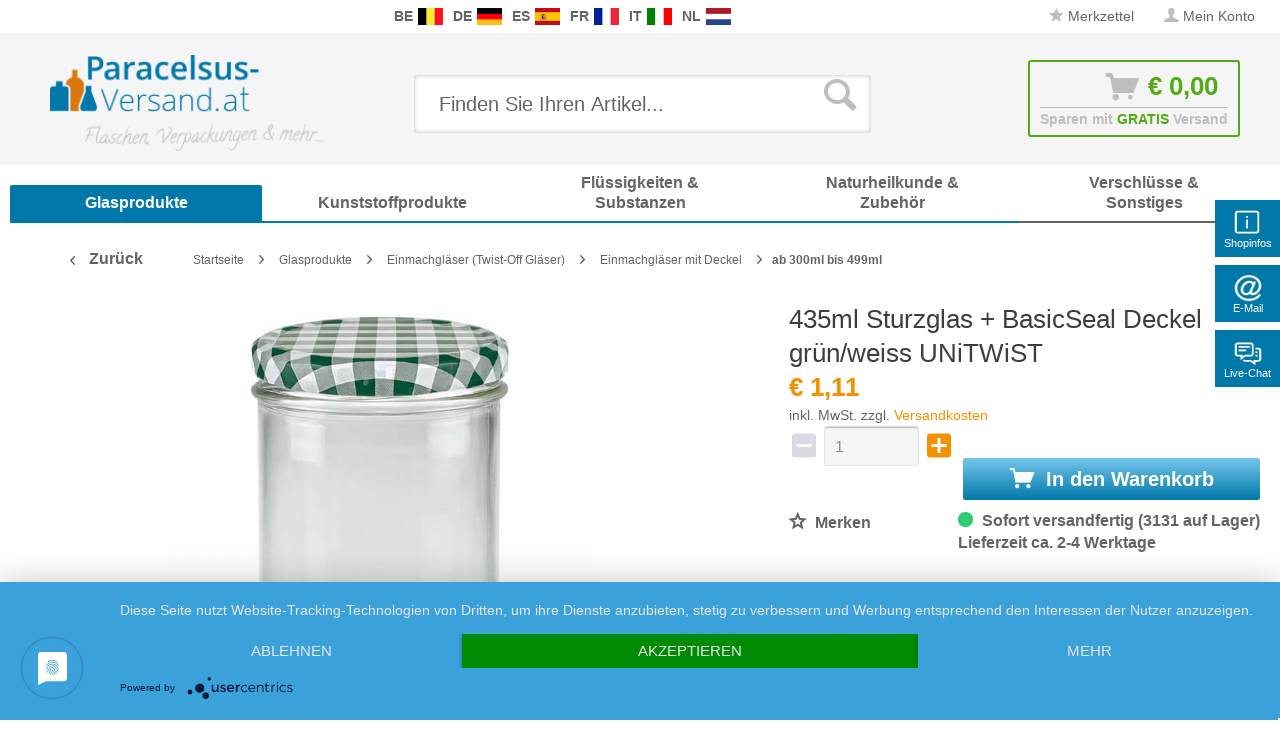

--- FILE ---
content_type: text/html; charset=UTF-8
request_url: https://www.paracelsus-versand.at/435ml-sturzglas-basicseal-deckel-gruen/weiss-unitwist-8888.html
body_size: 31058
content:
<!DOCTYPE html>
<html class="no-js" lang="de" itemscope="itemscope" itemtype="http://schema.org/WebPage">
<head>
<meta charset="utf-8">
<meta name="author" content="Packland GmbH" />
<meta name="robots" content="index,follow" />
<meta name="revisit-after" content="15 days" />
<meta name="keywords" content="Twist-Off, Deckel, Sie, UNiTWIST, Alle, Die, gibt, etwa, lassen, Deckel:, Füllgut, Keine, geeignet, &amp;quot;TO&amp;quot;, BasicSeal, Grossmengen:, Beim, Bezeichnung, Einmachen, Stoffe" />
<meta name="description" content="Grossmengen: Preise, Lieferzeit
Preise für Grossmengen:  Fordern Sie Ihr Angebot per  E-Mail  an.
Grossmengen Lieferung:  Die Lieferzeit gilt für shopübliche Mengen. Palettenversand ist möglich.
Beschreibung
Mit  neuer   Dichtung: Optimiertes Schliessverhalten, weiss
Ohne Weichmacher und BPA. Die BasicSeal Deckel besitzen eine BPA freie Innenlackierung. Auch bestens geeignet für  ölhaltige Speisen.
Praktischer Twist-Off Drehverschluss. Keine lästigen Klammern und Gummiringe. Besonders dicht: Eingemachtes bleibt so lange haltbar. Einfaches Öffnen und Schliessen mit nur ¼ Umdrehung.
Wärme- und Kältebeständigkeit: Der Metalldeckel ist hitzebeständig bis etwa 95° Celsius. Alle UNiTWIST Deckel lassen sich bis -40° Celsius einfrieren.
Desinfektion: Alle UNiTWIST Gläser wie auch Deckel können Sie durch Einsprühen mit bis zu 96% Alkohol keimfrei machen.
Details und Spezifikationen
Das Twist-Off &quot;TO&quot; Grössen System:  Es gibt verschiedene Glasöffnungen: TO48, TO53, TO63 usw. Die Bezeichnungen setzen sich zusammen aus den Buchstaben  &quot;TO (=Twist Off)&quot; plus Angabe des Durchmessers in mm . Beispiel TO48: Dies bedeutet Twist-Off System mit einer Öffnung von 48mm. Zusätzlich gibt es vereinzelt doppelt hohe &quot;Deep&quot; Deckel. Beim Zusammenstellen von UNiTWIST Twist-Off Gläsern und Deckeln müssen die  &quot;TO&quot; Werte und eventuell die Bezeichnung &quot;DEEP&quot; übereinstimmen - und alles passt .
Norm, Ausführung: Twist-Off (Nockendrehverschluss)
Material: Weissblech
Dichtungsfläche: PVC
Innenlackierung: BPA-NI (Bisphenol A-non-intent)
Aussenlackierung: Schicht-Lacksystem
Migrationsverhalten: Keine Migration bedenklicher Stoffe in das Füllgut, auch nicht bei öligen Speisen.
Anwendung Deckel: Beim Einmachen über dem Füllgut genügend Luftraum lassen (ca. 7%, zwei fingerbreit) und vor dem Zudrehen gut erwärmen, damit die Dichtung elastisch wird. Details dazu finden Sie in der Ihrer Lieferung beiliegenden Anleitung.
Temperaturverhalten Deckel: Maximal etwa 95°C (Pasteurisation), universell geeignet für Kaltabfüllung und Heissabfüllung.
Lagerung: Trocken lagern bei 5 bis 30 °C
Andere Bezeichnungen: UNiTWIST Verschluss, Drehverschluss, Nockendrehverschluss, Nockendeckel , Twist-Off Deckel, BasicSeal Verschluss
Alle Angaben, Bilder und Beschreibungen werden mit bestmöglicher Sorgfalt zusammengestellt. Sie sind unverbindlich. Produktänderungen sind vorbehalten. Alle Massangaben unterliegen fertigungsüblichen Toleranzen von ± 5%." />
<meta property="og:type" content="product" />
<meta property="og:site_name" content="paracelsus-versand.at" />
<meta property="og:url" content="https://www.paracelsus-versand.at/435ml-sturzglas-basicseal-deckel-gruen/weiss-unitwist-8888.html" />
<meta property="og:title" content="435ml Sturzglas + BasicSeal Deckel grün/weiss UNiTWiST" />
<meta property="og:description" content=" Grossmengen: Preise, Lieferzeit
Preise für Grossmengen:  Fordern Sie Ihr Angebot per  E-Mail  an.
Grossmengen Lieferung:  Die Lieferzeit gilt für shopübliche Mengen. Palettenversand ist möglich.
Beschreibung
Mit  neuer..." />
<meta property="og:image" content="https://www.paracelsus-versand.at/media/image/d1/43/d3/1011226-sturz-435-to82-gruen-weiss-600a.jpg" />
<meta name="twitter:card" content="product" />
<meta name="twitter:site" content="paracelsus-versand.at" />
<meta name="twitter:title" content="435ml Sturzglas + BasicSeal Deckel grün/weiss UNiTWiST" />
<meta name="twitter:description" content=" Grossmengen: Preise, Lieferzeit
Preise für Grossmengen:  Fordern Sie Ihr Angebot per  E-Mail  an.
Grossmengen Lieferung:  Die Lieferzeit gilt für shopübliche Mengen. Palettenversand ist möglich.
Beschreibung
Mit  neuer..." />
<meta name="twitter:image" content="https://www.paracelsus-versand.at/media/image/d1/43/d3/1011226-sturz-435-to82-gruen-weiss-600a.jpg" />
<meta property="product:brand" content="UNiTWIST" />
<meta property="product:price" content="1,11" />
<meta property="product:product_link" content="https://www.paracelsus-versand.at/435ml-sturzglas-basicseal-deckel-gruen/weiss-unitwist-8888.html" />
<meta itemprop="copyrightHolder" content="paracelsus-versand.at" />
<meta itemprop="copyrightYear" content="2019" />
<meta itemprop="isFamilyFriendly" content="True" />
<meta itemprop="image" content="https://www.paracelsus-versand.at/media/image/47/31/33/logo-paracelsus-austria5aa7b545c3fbb.png" />
<meta name="viewport" content="width=device-width, initial-scale=1.0, user-scalable=no">
<meta name="mobile-web-app-capable" content="yes">
<meta name="apple-mobile-web-app-title" content="paracelsus-versand.at">
<meta name="apple-mobile-web-app-capable" content="yes">
<meta name="apple-mobile-web-app-status-bar-style" content="default">
<link rel="apple-touch-icon-precomposed" href="/themes/Frontend/Responsive/frontend/_public/src/img/apple-touch-icon-precomposed.png">
<link rel="shortcut icon" href="/themes/Frontend/Responsive/frontend/_public/src/img/favicon.ico">
<meta name="msapplication-navbutton-color" content="#f39100" />
<meta name="application-name" content="paracelsus-versand.at" />
<meta name="msapplication-starturl" content="https://www.paracelsus-versand.at/" />
<meta name="msapplication-window" content="width=1024;height=768" />
<meta name="msapplication-TileImage" content="/themes/Frontend/Responsive/frontend/_public/src/img/win-tile-image.png">
<meta name="msapplication-TileColor" content="#f39100">
<meta name="theme-color" content="#f39100" />
<link rel="canonical" href="https://www.paracelsus-versand.at/435ml-sturzglas-basicseal-deckel-gruen/weiss-unitwist-8888.html" />
<title itemprop="name">435ml Sturzglas + BasicSeal Deckel grün/weiss UNiTWiST | ab 300ml bis 499ml | Einmachgläser mit Deckel | Einmachgläser (Twist-Off Gläser) | Glasprodukte | paracelsus-versand.at
</title>
<link rel="preload" as="font" href="https://www.paracelsus-versand.at/themes/Frontend/Responsive/frontend/_public/src/fonts/shopware.woff2?" type="font/woff2" crossorigin="anonymous">
<link rel="preload" as="font" href="https://www.paracelsus-versand.at/themes/Frontend/Responsive/frontend/_public/vendors/fonts/open-sans-fontface/Bold/OpenSans-Bold.woff2?201902250948" type="font/woff2" crossorigin="anonymous">
<link rel="preload" as="font" href="https://www.paracelsus-versand.at/themes/Frontend/Responsive/frontend/_public/vendors/fonts/open-sans-fontface/Light/OpenSans-Light.woff2?d883e45b9af09a796eeccded81215976" type="font/woff2" crossorigin="anonymous">
<link rel="preload" as="font" href="https://www.paracelsus-versand.at/themes/Frontend/Responsive/frontend/_public/src/fonts/shopware.woff2?" type="font/woff2" crossorigin="anonymous">
<link rel="preload" as="font" href="https://www.paracelsus-versand.at/themes/Frontend/Responsive/frontend/_public/vendors/fonts/open-sans-fontface/Semibold/OpenSans-Semibold.woff2?d883e45b9af09a796eeccded81215976" type="font/woff2" crossorigin="anonymous">
<link rel="preload" as="font" href="https://www.paracelsus-versand.at/themes/Frontend/Responsive/frontend/_public/vendors/fonts/open-sans-fontface/Regular/OpenSans-Regular.woff2?d883e45b9af09a796eeccded81215976" type="font/woff2" crossorigin="anonymous">
<link rel="preload" as="font" href="https://www.paracelsus-versand.at/themes/Frontend/Responsive/frontend/_public/vendors/fonts/open-sans-fontface/Bold/OpenSans-Bold.woff2?d883e45b9af09a796eeccded81215976" type="font/woff2" crossorigin="anonymous">
<link href="/web/cache/1750235545_52a69837e4550546a630f10bd7401345.css" media="all" rel="stylesheet" type="text/css" />
<link rel="stylesheet" href="/own/pvatstyle.css">
<style type="text/css">
.ngs--products-availability-status-icon {
display: inline-block;
height: 16px;
width: 16px;
line-height: initial;
margin-right: 3px;
vertical-align: middle;
}
.ngs--products-availability-status-icon.ngs_products_state_available{
background-color: #53ab15;
border-radius: 50%;
border: 1px solid #53ab15;
}
.ngs--products-availability-status-icon.ngs_products_state_not_available{
background-color: #FF0000;
border-radius: 50%;
border: 1px solid #FF0000;
}
.ngs--products-availability-status-icon.ngs_products_state_unavailable_variant{
background-color: #FFFF00;
border-radius: 50%;
border: 1px solid #FFFF00;
}
.product--price .ngs--products-availability-status-icon + .price--default{
display: inline-block !important;
width: auto !important;
vertical-align: middle !important;
line-height: initial !important;
float: none !important;
}
#triangle-up {
width: 0;
height: 0;
border-left: 50px solid transparent;
border-right: 50px solid transparent;
border-bottom: 100px solid blue;
}
#triangle-up:before {
content: "";
display:block;
width: 0;
height: 0;
border-left: 25px solid transparent;
border-right: 25px solid transparent;
border-bottom: 50px solid red;
}
</style>
<style>img.lazy,img.lazyloading {background: url("[data-uri]") no-repeat 50% 50%;background-size: 20%;}</style>
<script src="/themes/Frontend/Responsive/frontend/_public/src/js/vendors/modernizr/modernizr.custom.35977.js"></script>
<script async src="https://www.googletagmanager.com/gtag/js?id=AW-1055297519"></script>
<script>
window.dataLayer = window.dataLayer || [];
function gtag() {
dataLayer.push(arguments);
}
(function pollForUsercentrics(maxAttempts = 30, interval = 100, attempt = 0) {
if (window.usercentrics && typeof window.usercentrics.getConsents === 'function') {
const consents = window.usercentrics.getConsents();
const isCategoryGranted = slug => consents.some(c => c.categorySlug === slug && c.consentStatus === true);
const analyticsGranted = isCategoryGranted('analytics');
const marketingGranted = isCategoryGranted('marketing');
gtag('consent', 'default', {
ad_user_data: marketingGranted ? 'granted' : 'denied',
ad_storage: marketingGranted ? 'granted' : 'denied',
ad_personalization: marketingGranted ? 'granted' : 'denied',
analytics_storage: marketingGranted || analyticsGranted ? 'granted' : 'denied'
});
gtag('js', new Date());
gtag('config', 'AW-1055297519');
} else if (attempt < maxAttempts) {
setTimeout(function () {
pollForUsercentrics(maxAttempts, interval, attempt + 1);
}, interval);
} else {
console.warn('[Ott Header Usercentrics] Usercentrics did not load in time.');
}
})();
</script>
<script id="dacs" src="https://download.digiaccess.org/digiaccess" defer></script>
</head>
<style>
.buybox--button-container .buybox--button {
background-image: linear-gradient(#75c6ed, #0078aa);
}
.buybox--button-container .buybox--button:hover {
background-image: linear-gradient(#0078aa, #75c6ed);
}
</style>
<body class="is--ctl-detail is--act-index is--dwpec is--dwpt" >
<style>
.header-main .top-bar--navigation .navigation--entry.entry--service {
display: none;
}
</style>
<div class="flyingbox">
<div id="symbole1" class="symbol-open">
<p class="symboleleft"><img
src="[data-uri]"/>Shopinfos
</p>
<div class="symboleright">
<a href="#" class="symbol-close">&#10005;&nbsp;&nbsp;Shopinfos schliessen</a>
<br/>
<br/>
<div class="service-content-wrapper">
<ul class="service--list is--rounded" role="menu">
<li class="service--entry" role="menuitem">
<a class="service--link" href="https://www.paracelsus-versand.at/agb-mit-kundeninformationen" title="AGB mit Kundeninformationen" >
AGB mit Kundeninformationen
</a>
</li>
<li class="service--entry" role="menuitem">
<a class="service--link" href="https://www.paracelsus-versand.at/datenschutzerklaerung" title="Datenschutzerklärung" >
Datenschutzerklärung
</a>
</li>
<li class="service--entry" role="menuitem">
<a class="service--link" href="https://www.paracelsus-versand.at/impressum" title="Impressum" >
Impressum
</a>
</li>
<li class="service--entry" role="menuitem">
<a class="service--link" href="https://www.paracelsus-versand.at/kontaktformular-paracelsus-versand.at" title="Kontaktformular" >
Kontaktformular
</a>
</li>
<li class="service--entry" role="menuitem">
<a class="service--link" href="https://www.paracelsus-versand.at/unsere-versandkosten" title="Unsere Versandkosten" >
Unsere Versandkosten
</a>
</li>
<li class="service--entry" role="menuitem">
<a class="service--link" href="https://www.paracelsus-versand.at/widerrufsbelehrung-at" title="Widerrufsbelehrung &amp; -formular" >
Widerrufsbelehrung & -formular
</a>
</li>
<li class="service--entry" role="menuitem">
<a class="service--link" href="https://www.paracelsus-versand.at/zahlungsarten" title="Zahlungsarten" >
Zahlungsarten
</a>
</li>
</ul>
</div>
</div>
</div>
<div id="symbole2" class="symbol-open">
<p class="symboleleft"><img
src="[data-uri]"/>E-Mail
</p>
<div class="symboleright">
<a href="#" class="symbol-close">&#10005;&nbsp;&nbsp;E-Mail Formular schliessen</a>
<div class="emailneu">
<p>Unser <b>preisgekr&ouml;nter Service</b> beantwortet Ihre E-Mail Anfrage <b>werktags innerhalb kurzer Zeit</b>.</p>
<div id="form-msg"></div>
<form method="post" action="https://www.paracelsus-versand.at/OttSupportWidget/sendEmail" id="form-mail" class="sqrform">
<input type="hidden" class="sys" name="referrer" value="www.paracelsus-versand.at/435ml-sturzglas-basicseal-deckel-gruen/weiss-unitwist-8888.html">
<input type="hidden" class="sys" name="domain" value="www.paracelsus-versand.at">
<div class="form-group">
<label class="sqrforml" for="name"><b>Name*</b></label>
<input class="sqrformr" title="Ihr Name" required id="name" type="text" name="name" size="15" maxlength="32">
</div>
<div class="form-group">
<label class="sqrforml" for="Eingabefeld19">Firma</label>
<input class="sqrformr" title="Firma - optional" id="Firma" type="text" name="firma" size="15" maxlength="32">
</div>
<div class="form-group">
<label class="sqrforml" for="email"><b>E-Mail*</b></label>
<input class="sqrformr" title="E-Mail" required id="email" type="email" name="email" size="15" maxlength="43">
</div>
<div class="form-group">
<label class="sqrforml" for="nachricht"><b>Nachricht*</b></label>
<textarea class="sqrformr" title="Ihre Nachricht" required wrap="physical" id="nachricht" name="nachricht" rows="3" cols="41"></textarea>
</div>
<input type="hidden" name="address" class="ott-address" />
<input type="hidden" name="age" class="ott-age" />
<p>
<input class="" id="kopie" type="checkbox" name="kopie" value="1"><label
for="kopie">&nbsp;Ich m&ouml;chte eine Kopie</label>
</p>
<div data-src="/widgets/Captcha/getCaptchaByName/captchaName/ott-field-1" data-captcha="true"></div>
<input type="hidden" name="ott-field-1" class="ott-field-1" />
<input type="hidden" name="ott-field-2" class="ott-field-2" />
<div class="form-group">
<label class="sqrforml" for="button"></label>
<button class="sqrbutton" type="submit" id="Schaltflaeche2" title="Jetzt senden">Anfrage jetzt absenden</button>
</div>
<br>
<p class="alert is--success is--hidden">
<b>Vielen Dank für Ihre Nachricht.</b><br/>Wir werden Ihnen so rasch wie möglich antworten. Unsere Service Zeiten: Werkstags von 8:00 bis 17:00.
</p>
<p class="alert is--error is--hidden">
<b>Es ist ein Fehler aufgetreten.</b>
</p>
<p class="infoflyingbox">(<b>*</b>) Notwendige Felder.<br><span class="nowrap">Unsere E-Mail: <a
class="linksymbol" href="mailto:support@floracura.com">support@floracura.com</a></span><br>Bitte unsere Datenschutzerkl&auml;rung beachten.</p>
</form>
<div class="loading-indicator">
<div class="loading-indicator-inner"></div>
</div>
</div>
</div>
</div>
<div id="symbole5" class="symbol-open">
<p class="symboleleft">
<img src="[data-uri]">Live-Chat</p>
<div class="symboleright">
<a href="#" class="symbol-close">&#10005;&nbsp;&nbsp;Messenger schliessen</a>
<div class="ott-support-widget-chat-data is--hidden" data-starttime="08:00" data-endtime="17:00" ></div>
<div class="ott-support-widget-chat">
<ul class="messenger">
<div id='tawk_61801a51f7c0440a5920f93d' style="display:none;"></div>
<li><div id="chatidopen" class="linksymbol">
<img style="display: inline;" src="[data-uri]"/>Direkt Chat &ouml;ffnen</div></li>
</ul>
</div>
<p class="ott-support-widget-chat-not-available is--hidden">
Unsere <b>Direkt</b>service Zeit ist <b>werktags</b> von 8:00 Uhr bis 17:00 Uhr. Senden Sie uns jetzt eine Nachricht (oder E-Mail) - wir <b>antworten garantiert am nächsten Werktag</b>.
</p>
<p class="infoflyingbox"><i>Bitte beachten Sie unsere Datenschutzerklärung.</i></p>
</div>
</div>
</div>
<script>
var Tawk_API=Tawk_API||{}, Tawk_LoadStart=new Date();
Tawk_API.embedded='tawk_61801a51f7c0440a5920f93d';
let chatLoaded = false;
function loadChat()
{
if(chatLoaded === false)
{
let s1=document.createElement('script'),s0=document.getElementsByTagName('script')[0];
s1.async = true;
s1.src='https://embed.tawk.to/61801a51f7c0440a5920f93d/1gaithlev';
s1.charset='UTF-8';
s1.setAttribute('crossorigin','*');
s0.parentNode.insertBefore(s1,s0);
chatLoaded = true;
}
}
const openChat = document.querySelector('#chatidopen');
const chat = document.querySelector('#tawk_61801a51f7c0440a5920f93d');
openChat.addEventListener('click', e =>
{
e.preventDefault();
chat.style.display = 'block';
openChat.style.display = 'none';
loadChat();
});
</script>
<div class="ott-global-data is--hidden" data-baseurl="/435ml-sturzglas-basicseal-deckel-gruen/weiss-unitwist-8888.html">
</div>
<div class="page-wrap">
<noscript class="noscript-main">
<div class="alert is--warning">
<div class="alert--icon">
<i class="icon--element icon--warning"></i>
</div>
<div class="alert--content">
Um paracelsus-versand.at in vollem Umfang nutzen zu k&ouml;nnen, empfehlen wir Ihnen Javascript in Ihrem Browser zu aktiveren.
</div>
</div>
</noscript>
<header class="header-main">
<div class="top-bar top-bar-at">
<div class="container block-group">
<nav class="top-bar--navigation block is--position-left" role="menubar">
<div class="navigation--entry entry--questions" role="menuitem">
<span class="entry--questions-text1"></span>
<span class="entry--questions-text2">
<span
class="entry--questions-text2-rest">  </span></span>
</div>
</nav>
<nav class="top-bar--navigation block is--position-center" role="menubar">
<div class="navigation--entry entry--questions" role="menuitem">
<span class="center-flag">
<strong>BE</strong>
<a title="Glas-Shop.be" href="https://www.glas-shop.be/" rel="nofollow noopener">
<img src="https://www.paracelsus-versand.at/./media/image/54/31/22/flag-belgie.png" width="25" height="16" />
</a>
</span>
<span class="center-flag">
<strong>DE</strong>
<a title="Paracelsus-Versand.de" href="https://www.paracelsus-versand.de/" rel="nofollow noopener">
<img src="https://www.paracelsus-versand.at/./media/image/89/1d/ae/flag-deutschland.png" width="25" height="16" />
</a>
</span>
<span class="center-flag">
<strong>ES</strong>
<a title="Vasos-Shop.es" href="https://www.vasos-shop.es/" rel="nofollow noopener">
<img src="https://www.paracelsus-versand.at/./media/image/00/05/4a/flag-espana.png" width="25" height="16" />
</a>
</span>
<span class="center-flag">
<strong>FR</strong>
<a title="Verre-et-Plastique.fr" href="https://www.verre-et-plastique.fr/" rel="nofollow noopener">
<img src="https://www.paracelsus-versand.at/./media/image/2d/bc/a0/flag-france.png" width="25" height="16" />
</a>
</span>
<span class="center-flag">
<strong>IT</strong>
<a title="Vetro-e-Plastica.it" href="https://www.vetro-e-plastica.it/" rel="nofollow noopener">
<img src="https://www.paracelsus-versand.at/./media/image/29/05/88/flag-italia.png" width="25" height="16" />
</a>
</span>
<span class="center-flag">
<strong>NL</strong>
<a title="Glazen-en-Potten.nl" href="https://www.glazen-en-potten.nl/" rel="nofollow noopener">
<img src="https://www.paracelsus-versand.at/./media/image/8d/97/fc/flag-nederland.png" width="25" height="16" />
</a>
</span>
</div>
</nav>
<nav class="top-bar--navigation block" role="menubar">

    



    

<div class="navigation--entry entry--notepad" role="menuitem">
<a href="https://www.paracelsus-versand.at/note" title="Merkzettel" class="">
<i class="icon--star"></i> Merkzettel
</a>
</div>
<div class="navigation--entry entry--account" role="menuitem">
<a href="https://www.paracelsus-versand.at/account" title="Mein Konto" class="">
<i class="icon--account"></i>
<span class="account--display">
Mein Konto
</span>
</a>
</div>
<div class="navigation--entry entry--compare is--hidden" role="menuitem" aria-haspopup="true" data-drop-down-menu="true">
    

</div>
<div class="navigation--entry entry--service has--drop-down" role="menuitem" aria-haspopup="true" data-drop-down-menu="true">
<i class="icon--service"></i> Service/Hilfe
            <ul class="service--list is--rounded" role="menu">
                            <li class="service--entry" role="menuitem">
                    <a class="service--link" href="https://www.paracelsus-versand.at/agb-mit-kundeninformationen" title="AGB mit Kundeninformationen" >
                        AGB mit Kundeninformationen
                    </a>
                </li>
                            <li class="service--entry" role="menuitem">
                    <a class="service--link" href="https://www.paracelsus-versand.at/datenschutzerklaerung" title="Datenschutzerklärung" >
                        Datenschutzerklärung
                    </a>
                </li>
                            <li class="service--entry" role="menuitem">
                    <a class="service--link" href="https://www.paracelsus-versand.at/impressum" title="Impressum" >
                        Impressum
                    </a>
                </li>
                            <li class="service--entry" role="menuitem">
                    <a class="service--link" href="https://www.paracelsus-versand.at/kontaktformular-paracelsus-versand.at" title="Kontaktformular" >
                        Kontaktformular
                    </a>
                </li>
                            <li class="service--entry" role="menuitem">
                    <a class="service--link" href="https://www.paracelsus-versand.at/unsere-versandkosten" title="Unsere Versandkosten" >
                        Unsere Versandkosten
                    </a>
                </li>
                            <li class="service--entry" role="menuitem">
                    <a class="service--link" href="https://www.paracelsus-versand.at/widerrufsbelehrung-at" title="Widerrufsbelehrung &amp; -formular" >
                        Widerrufsbelehrung & -formular
                    </a>
                </li>
                            <li class="service--entry" role="menuitem">
                    <a class="service--link" href="https://www.paracelsus-versand.at/zahlungsarten" title="Zahlungsarten" >
                        Zahlungsarten
                    </a>
                </li>
                    </ul>
    

</div>
</nav>
</div>
</div>
<div class="container header--navigation">
<div class="logo-main block-group" role="banner">
<div class="logo--shop block">
<a class="logo--link" href="https://www.paracelsus-versand.at/" title="paracelsus-versand.at - zur Startseite wechseln">
<picture>
<source srcset="https://www.paracelsus-versand.at/media/image/47/31/33/logo-paracelsus-austria5aa7b545c3fbb.png" media="(min-width: 78.75em)">
<source srcset="https://www.paracelsus-versand.at/media/image/47/31/33/logo-paracelsus-austria5aa7b545c3fbb.png" media="(min-width: 64em)">
<source srcset="https://www.paracelsus-versand.at/media/image/47/31/33/logo-paracelsus-austria5aa7b545c3fbb.png" media="(min-width: 48em)">
<img srcset="https://www.paracelsus-versand.at/media/image/47/31/33/logo-paracelsus-austria5aa7b545c3fbb.png" alt="paracelsus-versand.at - zur Startseite wechseln" />
</picture>
</a>
</div>
</div>
<nav class="shop--navigation block-group">
<ul class="navigation--list block-group" role="menubar">
<li class="navigation--entry entry--menu-left" role="menuitem">
<a class="entry--link entry--trigger btn is--icon-left" href="#offcanvas--left" data-offcanvas="true" data-offCanvasSelector=".sidebar-main">
<i class="icon--menu"></i> Menü
</a>
</li>
<div id="hereComesMyCustomTrustbadge">
</div>
<li class="navigation--entry entry--search" role="menuitem" data-search="true" aria-haspopup="true" data-minLength="3">
<a class="btn entry--link entry--trigger" href="#show-hide--search" title="Suche anzeigen / schließen">
<i class="icon--search"></i>
<span class="search--display">Suchen</span>
</a>
<form action="/search" method="get" class="main-search--form">
<input type="search" name="sSearch" class="main-search--field" autocomplete="off" autocapitalize="off" placeholder="Finden Sie Ihren Artikel..." maxlength="30" />
<button type="submit" class="main-search--button">
<i class="icon--search"></i>
<span class="main-search--text">Suchen</span>
</button>
<div class="form--ajax-loader">&nbsp;</div>
</form>
<div class="main-search--results"></div>
</li>

<li class="navigation--entry entry--notepad" role="menuitem">
    <a href="https://www.paracelsus-versand.at/note" title="Merkzettel" class="btn">
        <i class="icon--star"></i>
            </a>
</li>




    <li class="navigation--entry entry--account"
        role="menuitem"
        data-offcanvas="true"
        data-offCanvasSelector=".account--dropdown-navigation">
        
            <a href="https://www.paracelsus-versand.at/account"
               title="Mein Konto"
               class="btn is--icon-left entry--link account--link">
                <i class="icon--account"></i>
                                    <span class="account--display">
                        Mein Konto
                    </span>
                            </a>
        

            </li>




<li class="navigation--entry entry--cart" role="menuitem">
    <a class="btn is--icon-left cart--link" href="https://www.paracelsus-versand.at/checkout/cart" title="Warenkorb">
			<span class="cart--display">
                					Warenkorb
				            </span>

        <span class="badge is--primary is--minimal cart--quantity is--hidden">0</span>

        <i class="icon--basket"></i>

			<span class="cart--amount">
				&euro;&nbsp;0,00 
			</span>
    </a>
    <div class="ajax-loader">&nbsp;</div>
    <div class="entry--cart-text">Sparen mit <span class="entry--cart-text-color">GRATIS</span> Versand</div>
</li>



</ul>
</nav>
<div class="container--ajax-cart" data-collapse-cart="true" data-displayMode="offcanvas"></div>
</div>
</header>
<nav class="navigation-main">
<div class="container" data-menu-scroller="true" data-listSelector=".navigation--list.container" data-viewPortSelector=".navigation--list-wrapper">
<div class="navigation--list-wrapper">
<ul class="navigation--list container" role="menubar" itemscope="itemscope" itemtype="http://schema.org/SiteNavigationElement">
<style>.navigation-main .navigation--list .navigation--entry.is--active.oo-cat-1186 .navigation--link,.navigation-main .navigation--list .navigation--entry.is--hovered.oo-cat-1186 .navigation--link {background: #0078aa none repeat scroll 0 0;}</style><li class="navigation--entry is--active oo-cat-1186" role="menuitem"><a class="navigation--link is--active ott-font-headline-h3" style="border-bottom-color: #0078aa;" href="https://www.paracelsus-versand.at/glasprodukte" title="Glasprodukte" itemprop="url"><span itemprop="name">Glasprodukte</span></a></li><style>.navigation-main .navigation--list .navigation--entry.is--active.oo-cat-1183 .navigation--link,.navigation-main .navigation--list .navigation--entry.is--hovered.oo-cat-1183 .navigation--link {background: #0078aa none repeat scroll 0 0;}</style><li class="navigation--entry oo-cat-1183" role="menuitem"><a class="navigation--link ott-font-headline-h3" style="border-bottom-color: #0078aa;" href="https://www.paracelsus-versand.at/kunststoffprodukte" title="Kunststoffprodukte" itemprop="url"><span itemprop="name">Kunststoffprodukte</span></a></li><style>.navigation-main .navigation--list .navigation--entry.is--active.oo-cat-1187 .navigation--link,.navigation-main .navigation--list .navigation--entry.is--hovered.oo-cat-1187 .navigation--link {background: #0078aa none repeat scroll 0 0;}</style><li class="navigation--entry oo-cat-1187" role="menuitem"><a class="navigation--link ott-font-headline-h3" style="border-bottom-color: #0078aa;" href="https://www.paracelsus-versand.at/fluessigkeiten-substanzen" title="Flüssigkeiten & Substanzen" itemprop="url"><span itemprop="name">Flüssigkeiten & Substanzen</span></a></li><style>.navigation-main .navigation--list .navigation--entry.is--active.oo-cat-1188 .navigation--link,.navigation-main .navigation--list .navigation--entry.is--hovered.oo-cat-1188 .navigation--link {background: #0078aa none repeat scroll 0 0;}</style><li class="navigation--entry oo-cat-1188" role="menuitem"><a class="navigation--link ott-font-headline-h3" style="border-bottom-color: #0078aa;" href="https://www.paracelsus-versand.at/naturheilkunde-zubehoer" title="Naturheilkunde & Zubehör" itemprop="url"><span itemprop="name">Naturheilkunde & Zubehör</span></a></li><style>.navigation-main .navigation--list .navigation--entry.is--active.oo-cat-1184 .navigation--link,.navigation-main .navigation--list .navigation--entry.is--hovered.oo-cat-1184 .navigation--link {background:  none repeat scroll 0 0;}</style><li class="navigation--entry oo-cat-1184" role="menuitem"><a class="navigation--link ott-font-headline-h3" style="border-bottom-color: ;" href="https://www.paracelsus-versand.at/verschluesse-sonstiges" title="Verschlüsse & Sonstiges" itemprop="url"><span itemprop="name">Verschlüsse & Sonstiges</span></a></li>            </ul>
</div>
</div>
</nav>
<section class="content-main container block-group">
<nav class="content--breadcrumb block">
<a class="breadcrumb--button breadcrumb--link" href="https://www.paracelsus-versand.at/glasprodukte/einmachglaeser-twist-off-glaeser/einmachglaeser-mit-deckel/ab-300ml-bis-499ml" title="Zurück">
<i class="icon--arrow-left"></i>
<span class="breadcrumb--title">Zurück</span>
</a>
<ul class="breadcrumb--list" role="menu" itemscope itemtype="http://schema.org/BreadcrumbList">
<li class="breadcrumb--entry" itemprop="itemListElement" itemscope itemtype="http://schema.org/ListItem">
<a class="breadcrumb--link" href="https://www.paracelsus-versand.at/" title="Startseite" itemprop="item">
<link itemprop="url" href="https://www.paracelsus-versand.at/" />
<span class="breadcrumb--title" itemprop="name">Startseite</span>
</a>
<meta itemprop="position" content="0"/>
</li>
<li class="breadcrumb--separator">
<i class="icon--arrow-right"></i>
</li>
<li class="breadcrumb--entry" itemprop="itemListElement" itemscope itemtype="http://schema.org/ListItem">
<a class="breadcrumb--link" href="https://www.paracelsus-versand.at/glasprodukte" title="Glasprodukte" itemprop="item">
<link itemprop="url" href="https://www.paracelsus-versand.at/glasprodukte" />
<span class="breadcrumb--title" itemprop="name">Glasprodukte</span>
</a>
<meta itemprop="position" content="0"/>
</li>
<li class="breadcrumb--separator">
<i class="icon--arrow-right"></i>
</li>
<li class="breadcrumb--entry" itemprop="itemListElement" itemscope itemtype="http://schema.org/ListItem">
<a class="breadcrumb--link" href="https://www.paracelsus-versand.at/glasprodukte/einmachglaeser-twist-off-glaeser" title="Einmachgläser (Twist-Off Gläser)" itemprop="item">
<link itemprop="url" href="https://www.paracelsus-versand.at/glasprodukte/einmachglaeser-twist-off-glaeser" />
<span class="breadcrumb--title" itemprop="name">Einmachgläser (Twist-Off Gläser)</span>
</a>
<meta itemprop="position" content="1"/>
</li>
<li class="breadcrumb--separator">
<i class="icon--arrow-right"></i>
</li>
<li class="breadcrumb--entry" itemprop="itemListElement" itemscope itemtype="http://schema.org/ListItem">
<a class="breadcrumb--link" href="https://www.paracelsus-versand.at/glasprodukte/einmachglaeser-twist-off-glaeser/einmachglaeser-mit-deckel" title="Einmachgläser mit Deckel" itemprop="item">
<link itemprop="url" href="https://www.paracelsus-versand.at/glasprodukte/einmachglaeser-twist-off-glaeser/einmachglaeser-mit-deckel" />
<span class="breadcrumb--title" itemprop="name">Einmachgläser mit Deckel</span>
</a>
<meta itemprop="position" content="2"/>
</li>
<li class="breadcrumb--separator">
<i class="icon--arrow-right"></i>
</li>
<li class="breadcrumb--entry is--active" itemprop="itemListElement" itemscope itemtype="http://schema.org/ListItem">
<a class="breadcrumb--link" href="https://www.paracelsus-versand.at/glasprodukte/einmachglaeser-twist-off-glaeser/einmachglaeser-mit-deckel/ab-300ml-bis-499ml" title="ab 300ml bis 499ml" itemprop="item">
<link itemprop="url" href="https://www.paracelsus-versand.at/glasprodukte/einmachglaeser-twist-off-glaeser/einmachglaeser-mit-deckel/ab-300ml-bis-499ml" />
<span class="breadcrumb--title" itemprop="name">ab 300ml bis 499ml</span>
</a>
<meta itemprop="position" content="3"/>
</li>
</ul>
</nav>
<nav class="product--navigation">
<a href="#" class="navigation--link link--prev">
<div class="link--prev-button">
<span class="link--prev-inner">Zurück</span>
</div>
<div class="image--wrapper">
<div class="image--container"></div>
</div>
</a>
<a href="#" class="navigation--link link--next">
<div class="link--next-button">
<span class="link--next-inner">Vor</span>
</div>
<div class="image--wrapper">
<div class="image--container"></div>
</div>
</a>
</nav>
<div class="content-main--inner">
<aside class="sidebar-main off-canvas">
<div class="navigation--smartphone">
<ul class="navigation--list ">
<li class="navigation--entry entry--close-off-canvas">
<a href="#close-categories-menu" title="Menü schließen" class="navigation--link">
Menü schließen <i class="icon--arrow-right"></i>
</a>
</li>
</ul>
<div class="mobile--switches">

    



    

</div>
</div>
<div class="sidebar--categories-wrapper" data-subcategory-nav="true" data-mainCategoryId="1182" data-categoryId="5303" data-fetchUrl="/widgets/listing/getCategory/categoryId/5303">
<div class="categories--headline navigation--headline">
Kategorien
</div>
<div class="sidebar--categories-navigation">
<ul class="sidebar--navigation categories--navigation navigation--list is--drop-down is--level0 is--rounded breadcrumb-count-4" role="menu">
<li class="navigation--entry is--active has--sub-categories has--sub-children oo-kat-1186" role="menuitem">
<style>
.oo-kat-1186 .navigation--entry>.navigation--link:hover,
.oo-kat-1186 .is--level8>.navigation--entry.is--active>.navigation--link,
.oo-kat-1186 .is--level7>.navigation--entry.is--active>.navigation--link,
.oo-kat-1186 .is--level6>.navigation--entry.is--active>.navigation--link,
.oo-kat-1186 .is--level5>.navigation--entry.is--active>.navigation--link,
.oo-kat-1186 .is--level4>.navigation--entry.is--active>.navigation--link,
.oo-kat-1186 .is--level3>.navigation--entry.is--active>.navigation--link,
.oo-kat-1186 .is--level2>.navigation--entry.is--active>.navigation--link,
.oo-kat-1186 .is--level1>.navigation--entry.is--active>.navigation--link,
.oo-kat-1186 .is--level1.breadcrumb-count-2>.navigation--entry>.navigation--link>.is--icon-right,
.is--level0>.navigation--entry.oo-kat-1186>.navigation--link {
color: #0078aa;
font-weight: 600 !important;
}
.oo-kat-1186 .is--level6.breadcrumb-count-8>.navigation--entry.is--active>.navigation--link,
.oo-kat-1186 .is--level5.breadcrumb-count-7>.navigation--entry.is--active>.navigation--link,
.oo-kat-1186 .is--level4.breadcrumb-count-6>.navigation--entry.is--active>.navigation--link,
.oo-kat-1186 .is--level3.breadcrumb-count-5>.navigation--entry.is--active>.navigation--link,
.oo-kat-1186 .is--level2.breadcrumb-count-4>.navigation--entry.is--active>.navigation--link,
.oo-kat-1186 .is--level1.breadcrumb-count-3>.navigation--entry.is--active>.navigation--link,
.is--level0>.navigation--entry.is--active.oo-kat-1186>.navigation--link {
background-color: #0078aa;
color: #fff;
}
</style>
<a class="navigation--link is--active has--sub-categories link--go-forward" href="https://www.paracelsus-versand.at/glasprodukte" data-categoryId="1186" data-fetchUrl="/widgets/listing/getCategory/categoryId/1186" title="Glasprodukte">
Glasprodukte
<span class="is--icon-right">
<i class="icon--arrow-up"></i>
</span>
</a>
<ul class="sidebar--navigation categories--navigation navigation--list is--level1 is--rounded breadcrumb-count-4" role="menu">
<li class="navigation--entry has--sub-children" role="menuitem">
<style>
.oo-kat-5654 .navigation--entry>.navigation--link:hover,
.oo-kat-5654 .is--level8>.navigation--entry.is--active>.navigation--link,
.oo-kat-5654 .is--level7>.navigation--entry.is--active>.navigation--link,
.oo-kat-5654 .is--level6>.navigation--entry.is--active>.navigation--link,
.oo-kat-5654 .is--level5>.navigation--entry.is--active>.navigation--link,
.oo-kat-5654 .is--level4>.navigation--entry.is--active>.navigation--link,
.oo-kat-5654 .is--level3>.navigation--entry.is--active>.navigation--link,
.oo-kat-5654 .is--level2>.navigation--entry.is--active>.navigation--link,
.oo-kat-5654 .is--level1>.navigation--entry.is--active>.navigation--link,
.oo-kat-5654 .is--level1.breadcrumb-count-2>.navigation--entry>.navigation--link>.is--icon-right,
.is--level0>.navigation--entry.oo-kat-5654>.navigation--link {
color: #0078aa;
font-weight: 600 !important;
}
.oo-kat-5654 .is--level6.breadcrumb-count-8>.navigation--entry.is--active>.navigation--link,
.oo-kat-5654 .is--level5.breadcrumb-count-7>.navigation--entry.is--active>.navigation--link,
.oo-kat-5654 .is--level4.breadcrumb-count-6>.navigation--entry.is--active>.navigation--link,
.oo-kat-5654 .is--level3.breadcrumb-count-5>.navigation--entry.is--active>.navigation--link,
.oo-kat-5654 .is--level2.breadcrumb-count-4>.navigation--entry.is--active>.navigation--link,
.oo-kat-5654 .is--level1.breadcrumb-count-3>.navigation--entry.is--active>.navigation--link,
.is--level0>.navigation--entry.is--active.oo-kat-5654>.navigation--link {
background-color: #0078aa;
color: #fff;
}
</style>
<a class="navigation--link link--go-forward" href="https://www.paracelsus-versand.at/glasprodukte/buegelflaschen" data-categoryId="5654" data-fetchUrl="/widgets/listing/getCategory/categoryId/5654" title="Bügelflaschen">
Bügelflaschen
<span class="is--icon-right">
<i class="icon--arrow-down"></i>
</span>
</a>
</li>
<li class="navigation--entry has--sub-children" role="menuitem">
<style>
.oo-kat-5736 .navigation--entry>.navigation--link:hover,
.oo-kat-5736 .is--level8>.navigation--entry.is--active>.navigation--link,
.oo-kat-5736 .is--level7>.navigation--entry.is--active>.navigation--link,
.oo-kat-5736 .is--level6>.navigation--entry.is--active>.navigation--link,
.oo-kat-5736 .is--level5>.navigation--entry.is--active>.navigation--link,
.oo-kat-5736 .is--level4>.navigation--entry.is--active>.navigation--link,
.oo-kat-5736 .is--level3>.navigation--entry.is--active>.navigation--link,
.oo-kat-5736 .is--level2>.navigation--entry.is--active>.navigation--link,
.oo-kat-5736 .is--level1>.navigation--entry.is--active>.navigation--link,
.oo-kat-5736 .is--level1.breadcrumb-count-2>.navigation--entry>.navigation--link>.is--icon-right,
.is--level0>.navigation--entry.oo-kat-5736>.navigation--link {
color: #0078aa;
font-weight: 600 !important;
}
.oo-kat-5736 .is--level6.breadcrumb-count-8>.navigation--entry.is--active>.navigation--link,
.oo-kat-5736 .is--level5.breadcrumb-count-7>.navigation--entry.is--active>.navigation--link,
.oo-kat-5736 .is--level4.breadcrumb-count-6>.navigation--entry.is--active>.navigation--link,
.oo-kat-5736 .is--level3.breadcrumb-count-5>.navigation--entry.is--active>.navigation--link,
.oo-kat-5736 .is--level2.breadcrumb-count-4>.navigation--entry.is--active>.navigation--link,
.oo-kat-5736 .is--level1.breadcrumb-count-3>.navigation--entry.is--active>.navigation--link,
.is--level0>.navigation--entry.is--active.oo-kat-5736>.navigation--link {
background-color: #0078aa;
color: #fff;
}
</style>
<a class="navigation--link link--go-forward" href="https://www.paracelsus-versand.at/glasprodukte/le-parfait" data-categoryId="5736" data-fetchUrl="/widgets/listing/getCategory/categoryId/5736" title="Le Parfait">
Le Parfait
<span class="is--icon-right">
<i class="icon--arrow-down"></i>
</span>
</a>
</li>
<li class="navigation--entry" role="menuitem">
<style>
.oo-kat-1262 .navigation--entry>.navigation--link:hover,
.oo-kat-1262 .is--level8>.navigation--entry.is--active>.navigation--link,
.oo-kat-1262 .is--level7>.navigation--entry.is--active>.navigation--link,
.oo-kat-1262 .is--level6>.navigation--entry.is--active>.navigation--link,
.oo-kat-1262 .is--level5>.navigation--entry.is--active>.navigation--link,
.oo-kat-1262 .is--level4>.navigation--entry.is--active>.navigation--link,
.oo-kat-1262 .is--level3>.navigation--entry.is--active>.navigation--link,
.oo-kat-1262 .is--level2>.navigation--entry.is--active>.navigation--link,
.oo-kat-1262 .is--level1>.navigation--entry.is--active>.navigation--link,
.oo-kat-1262 .is--level1.breadcrumb-count-2>.navigation--entry>.navigation--link>.is--icon-right,
.is--level0>.navigation--entry.oo-kat-1262>.navigation--link {
color: #0078aa;
font-weight: 600 !important;
}
.oo-kat-1262 .is--level6.breadcrumb-count-8>.navigation--entry.is--active>.navigation--link,
.oo-kat-1262 .is--level5.breadcrumb-count-7>.navigation--entry.is--active>.navigation--link,
.oo-kat-1262 .is--level4.breadcrumb-count-6>.navigation--entry.is--active>.navigation--link,
.oo-kat-1262 .is--level3.breadcrumb-count-5>.navigation--entry.is--active>.navigation--link,
.oo-kat-1262 .is--level2.breadcrumb-count-4>.navigation--entry.is--active>.navigation--link,
.oo-kat-1262 .is--level1.breadcrumb-count-3>.navigation--entry.is--active>.navigation--link,
.is--level0>.navigation--entry.is--active.oo-kat-1262>.navigation--link {
background-color: #0078aa;
color: #fff;
}
</style>
<a class="navigation--link" href="https://www.paracelsus-versand.at/glasprodukte/abdampfschalen" data-categoryId="1262" data-fetchUrl="/widgets/listing/getCategory/categoryId/1262" title="Abdampfschalen">
Abdampfschalen
</a>
</li>
<li class="navigation--entry has--sub-children" role="menuitem">
<style>
.oo-kat-1271 .navigation--entry>.navigation--link:hover,
.oo-kat-1271 .is--level8>.navigation--entry.is--active>.navigation--link,
.oo-kat-1271 .is--level7>.navigation--entry.is--active>.navigation--link,
.oo-kat-1271 .is--level6>.navigation--entry.is--active>.navigation--link,
.oo-kat-1271 .is--level5>.navigation--entry.is--active>.navigation--link,
.oo-kat-1271 .is--level4>.navigation--entry.is--active>.navigation--link,
.oo-kat-1271 .is--level3>.navigation--entry.is--active>.navigation--link,
.oo-kat-1271 .is--level2>.navigation--entry.is--active>.navigation--link,
.oo-kat-1271 .is--level1>.navigation--entry.is--active>.navigation--link,
.oo-kat-1271 .is--level1.breadcrumb-count-2>.navigation--entry>.navigation--link>.is--icon-right,
.is--level0>.navigation--entry.oo-kat-1271>.navigation--link {
color: #0078aa;
font-weight: 600 !important;
}
.oo-kat-1271 .is--level6.breadcrumb-count-8>.navigation--entry.is--active>.navigation--link,
.oo-kat-1271 .is--level5.breadcrumb-count-7>.navigation--entry.is--active>.navigation--link,
.oo-kat-1271 .is--level4.breadcrumb-count-6>.navigation--entry.is--active>.navigation--link,
.oo-kat-1271 .is--level3.breadcrumb-count-5>.navigation--entry.is--active>.navigation--link,
.oo-kat-1271 .is--level2.breadcrumb-count-4>.navigation--entry.is--active>.navigation--link,
.oo-kat-1271 .is--level1.breadcrumb-count-3>.navigation--entry.is--active>.navigation--link,
.is--level0>.navigation--entry.is--active.oo-kat-1271>.navigation--link {
background-color: #0078aa;
color: #fff;
}
</style>
<a class="navigation--link link--go-forward" href="https://www.paracelsus-versand.at/glasprodukte/aluminiumflaschen" data-categoryId="1271" data-fetchUrl="/widgets/listing/getCategory/categoryId/1271" title="Aluminiumflaschen">
Aluminiumflaschen
<span class="is--icon-right">
<i class="icon--arrow-down"></i>
</span>
</a>
</li>
<li class="navigation--entry has--sub-children" role="menuitem">
<style>
.oo-kat-1252 .navigation--entry>.navigation--link:hover,
.oo-kat-1252 .is--level8>.navigation--entry.is--active>.navigation--link,
.oo-kat-1252 .is--level7>.navigation--entry.is--active>.navigation--link,
.oo-kat-1252 .is--level6>.navigation--entry.is--active>.navigation--link,
.oo-kat-1252 .is--level5>.navigation--entry.is--active>.navigation--link,
.oo-kat-1252 .is--level4>.navigation--entry.is--active>.navigation--link,
.oo-kat-1252 .is--level3>.navigation--entry.is--active>.navigation--link,
.oo-kat-1252 .is--level2>.navigation--entry.is--active>.navigation--link,
.oo-kat-1252 .is--level1>.navigation--entry.is--active>.navigation--link,
.oo-kat-1252 .is--level1.breadcrumb-count-2>.navigation--entry>.navigation--link>.is--icon-right,
.is--level0>.navigation--entry.oo-kat-1252>.navigation--link {
color: #0078aa;
font-weight: 600 !important;
}
.oo-kat-1252 .is--level6.breadcrumb-count-8>.navigation--entry.is--active>.navigation--link,
.oo-kat-1252 .is--level5.breadcrumb-count-7>.navigation--entry.is--active>.navigation--link,
.oo-kat-1252 .is--level4.breadcrumb-count-6>.navigation--entry.is--active>.navigation--link,
.oo-kat-1252 .is--level3.breadcrumb-count-5>.navigation--entry.is--active>.navigation--link,
.oo-kat-1252 .is--level2.breadcrumb-count-4>.navigation--entry.is--active>.navigation--link,
.oo-kat-1252 .is--level1.breadcrumb-count-3>.navigation--entry.is--active>.navigation--link,
.is--level0>.navigation--entry.is--active.oo-kat-1252>.navigation--link {
background-color: #0078aa;
color: #fff;
}
</style>
<a class="navigation--link link--go-forward" href="https://www.paracelsus-versand.at/glasprodukte/apothekerflaschen" data-categoryId="1252" data-fetchUrl="/widgets/listing/getCategory/categoryId/1252" title="Apothekerflaschen">
Apothekerflaschen
<span class="is--icon-right">
<i class="icon--arrow-down"></i>
</span>
</a>
</li>
<li class="navigation--entry has--sub-children" role="menuitem">
<style>
.oo-kat-1248 .navigation--entry>.navigation--link:hover,
.oo-kat-1248 .is--level8>.navigation--entry.is--active>.navigation--link,
.oo-kat-1248 .is--level7>.navigation--entry.is--active>.navigation--link,
.oo-kat-1248 .is--level6>.navigation--entry.is--active>.navigation--link,
.oo-kat-1248 .is--level5>.navigation--entry.is--active>.navigation--link,
.oo-kat-1248 .is--level4>.navigation--entry.is--active>.navigation--link,
.oo-kat-1248 .is--level3>.navigation--entry.is--active>.navigation--link,
.oo-kat-1248 .is--level2>.navigation--entry.is--active>.navigation--link,
.oo-kat-1248 .is--level1>.navigation--entry.is--active>.navigation--link,
.oo-kat-1248 .is--level1.breadcrumb-count-2>.navigation--entry>.navigation--link>.is--icon-right,
.is--level0>.navigation--entry.oo-kat-1248>.navigation--link {
color: #0078aa;
font-weight: 600 !important;
}
.oo-kat-1248 .is--level6.breadcrumb-count-8>.navigation--entry.is--active>.navigation--link,
.oo-kat-1248 .is--level5.breadcrumb-count-7>.navigation--entry.is--active>.navigation--link,
.oo-kat-1248 .is--level4.breadcrumb-count-6>.navigation--entry.is--active>.navigation--link,
.oo-kat-1248 .is--level3.breadcrumb-count-5>.navigation--entry.is--active>.navigation--link,
.oo-kat-1248 .is--level2.breadcrumb-count-4>.navigation--entry.is--active>.navigation--link,
.oo-kat-1248 .is--level1.breadcrumb-count-3>.navigation--entry.is--active>.navigation--link,
.is--level0>.navigation--entry.is--active.oo-kat-1248>.navigation--link {
background-color: #0078aa;
color: #fff;
}
</style>
<a class="navigation--link link--go-forward" href="https://www.paracelsus-versand.at/glasprodukte/becherglaeser" data-categoryId="1248" data-fetchUrl="/widgets/listing/getCategory/categoryId/1248" title="Bechergläser">
Bechergläser
<span class="is--icon-right">
<i class="icon--arrow-down"></i>
</span>
</a>
</li>
<li class="navigation--entry" role="menuitem">
<style>
.oo-kat-1259 .navigation--entry>.navigation--link:hover,
.oo-kat-1259 .is--level8>.navigation--entry.is--active>.navigation--link,
.oo-kat-1259 .is--level7>.navigation--entry.is--active>.navigation--link,
.oo-kat-1259 .is--level6>.navigation--entry.is--active>.navigation--link,
.oo-kat-1259 .is--level5>.navigation--entry.is--active>.navigation--link,
.oo-kat-1259 .is--level4>.navigation--entry.is--active>.navigation--link,
.oo-kat-1259 .is--level3>.navigation--entry.is--active>.navigation--link,
.oo-kat-1259 .is--level2>.navigation--entry.is--active>.navigation--link,
.oo-kat-1259 .is--level1>.navigation--entry.is--active>.navigation--link,
.oo-kat-1259 .is--level1.breadcrumb-count-2>.navigation--entry>.navigation--link>.is--icon-right,
.is--level0>.navigation--entry.oo-kat-1259>.navigation--link {
color: #0078aa;
font-weight: 600 !important;
}
.oo-kat-1259 .is--level6.breadcrumb-count-8>.navigation--entry.is--active>.navigation--link,
.oo-kat-1259 .is--level5.breadcrumb-count-7>.navigation--entry.is--active>.navigation--link,
.oo-kat-1259 .is--level4.breadcrumb-count-6>.navigation--entry.is--active>.navigation--link,
.oo-kat-1259 .is--level3.breadcrumb-count-5>.navigation--entry.is--active>.navigation--link,
.oo-kat-1259 .is--level2.breadcrumb-count-4>.navigation--entry.is--active>.navigation--link,
.oo-kat-1259 .is--level1.breadcrumb-count-3>.navigation--entry.is--active>.navigation--link,
.is--level0>.navigation--entry.is--active.oo-kat-1259>.navigation--link {
background-color: #0078aa;
color: #fff;
}
</style>
<a class="navigation--link" href="https://www.paracelsus-versand.at/glasprodukte/chemikalienflaschen" data-categoryId="1259" data-fetchUrl="/widgets/listing/getCategory/categoryId/1259" title="Chemikalienflaschen">
Chemikalienflaschen
</a>
</li>
<li class="navigation--entry has--sub-children" role="menuitem">
<style>
.oo-kat-1243 .navigation--entry>.navigation--link:hover,
.oo-kat-1243 .is--level8>.navigation--entry.is--active>.navigation--link,
.oo-kat-1243 .is--level7>.navigation--entry.is--active>.navigation--link,
.oo-kat-1243 .is--level6>.navigation--entry.is--active>.navigation--link,
.oo-kat-1243 .is--level5>.navigation--entry.is--active>.navigation--link,
.oo-kat-1243 .is--level4>.navigation--entry.is--active>.navigation--link,
.oo-kat-1243 .is--level3>.navigation--entry.is--active>.navigation--link,
.oo-kat-1243 .is--level2>.navigation--entry.is--active>.navigation--link,
.oo-kat-1243 .is--level1>.navigation--entry.is--active>.navigation--link,
.oo-kat-1243 .is--level1.breadcrumb-count-2>.navigation--entry>.navigation--link>.is--icon-right,
.is--level0>.navigation--entry.oo-kat-1243>.navigation--link {
color: #0078aa;
font-weight: 600 !important;
}
.oo-kat-1243 .is--level6.breadcrumb-count-8>.navigation--entry.is--active>.navigation--link,
.oo-kat-1243 .is--level5.breadcrumb-count-7>.navigation--entry.is--active>.navigation--link,
.oo-kat-1243 .is--level4.breadcrumb-count-6>.navigation--entry.is--active>.navigation--link,
.oo-kat-1243 .is--level3.breadcrumb-count-5>.navigation--entry.is--active>.navigation--link,
.oo-kat-1243 .is--level2.breadcrumb-count-4>.navigation--entry.is--active>.navigation--link,
.oo-kat-1243 .is--level1.breadcrumb-count-3>.navigation--entry.is--active>.navigation--link,
.is--level0>.navigation--entry.is--active.oo-kat-1243>.navigation--link {
background-color: #0078aa;
color: #fff;
}
</style>
<a class="navigation--link link--go-forward" href="https://www.paracelsus-versand.at/glasprodukte/deo-roller" data-categoryId="1243" data-fetchUrl="/widgets/listing/getCategory/categoryId/1243" title="Deo Roller">
Deo Roller
<span class="is--icon-right">
<i class="icon--arrow-down"></i>
</span>
</a>
</li>
<li class="navigation--entry" role="menuitem">
<style>
.oo-kat-1274 .navigation--entry>.navigation--link:hover,
.oo-kat-1274 .is--level8>.navigation--entry.is--active>.navigation--link,
.oo-kat-1274 .is--level7>.navigation--entry.is--active>.navigation--link,
.oo-kat-1274 .is--level6>.navigation--entry.is--active>.navigation--link,
.oo-kat-1274 .is--level5>.navigation--entry.is--active>.navigation--link,
.oo-kat-1274 .is--level4>.navigation--entry.is--active>.navigation--link,
.oo-kat-1274 .is--level3>.navigation--entry.is--active>.navigation--link,
.oo-kat-1274 .is--level2>.navigation--entry.is--active>.navigation--link,
.oo-kat-1274 .is--level1>.navigation--entry.is--active>.navigation--link,
.oo-kat-1274 .is--level1.breadcrumb-count-2>.navigation--entry>.navigation--link>.is--icon-right,
.is--level0>.navigation--entry.oo-kat-1274>.navigation--link {
color: #0078aa;
font-weight: 600 !important;
}
.oo-kat-1274 .is--level6.breadcrumb-count-8>.navigation--entry.is--active>.navigation--link,
.oo-kat-1274 .is--level5.breadcrumb-count-7>.navigation--entry.is--active>.navigation--link,
.oo-kat-1274 .is--level4.breadcrumb-count-6>.navigation--entry.is--active>.navigation--link,
.oo-kat-1274 .is--level3.breadcrumb-count-5>.navigation--entry.is--active>.navigation--link,
.oo-kat-1274 .is--level2.breadcrumb-count-4>.navigation--entry.is--active>.navigation--link,
.oo-kat-1274 .is--level1.breadcrumb-count-3>.navigation--entry.is--active>.navigation--link,
.is--level0>.navigation--entry.is--active.oo-kat-1274>.navigation--link {
background-color: #0078aa;
color: #fff;
}
</style>
<a class="navigation--link" href="https://www.paracelsus-versand.at/glasprodukte/drahtbuegelglaeser" data-categoryId="1274" data-fetchUrl="/widgets/listing/getCategory/categoryId/1274" title="Drahtbügelgläser">
Drahtbügelgläser
</a>
</li>
<li class="navigation--entry" role="menuitem">
<style>
.oo-kat-1250 .navigation--entry>.navigation--link:hover,
.oo-kat-1250 .is--level8>.navigation--entry.is--active>.navigation--link,
.oo-kat-1250 .is--level7>.navigation--entry.is--active>.navigation--link,
.oo-kat-1250 .is--level6>.navigation--entry.is--active>.navigation--link,
.oo-kat-1250 .is--level5>.navigation--entry.is--active>.navigation--link,
.oo-kat-1250 .is--level4>.navigation--entry.is--active>.navigation--link,
.oo-kat-1250 .is--level3>.navigation--entry.is--active>.navigation--link,
.oo-kat-1250 .is--level2>.navigation--entry.is--active>.navigation--link,
.oo-kat-1250 .is--level1>.navigation--entry.is--active>.navigation--link,
.oo-kat-1250 .is--level1.breadcrumb-count-2>.navigation--entry>.navigation--link>.is--icon-right,
.is--level0>.navigation--entry.oo-kat-1250>.navigation--link {
color: #0078aa;
font-weight: 600 !important;
}
.oo-kat-1250 .is--level6.breadcrumb-count-8>.navigation--entry.is--active>.navigation--link,
.oo-kat-1250 .is--level5.breadcrumb-count-7>.navigation--entry.is--active>.navigation--link,
.oo-kat-1250 .is--level4.breadcrumb-count-6>.navigation--entry.is--active>.navigation--link,
.oo-kat-1250 .is--level3.breadcrumb-count-5>.navigation--entry.is--active>.navigation--link,
.oo-kat-1250 .is--level2.breadcrumb-count-4>.navigation--entry.is--active>.navigation--link,
.oo-kat-1250 .is--level1.breadcrumb-count-3>.navigation--entry.is--active>.navigation--link,
.is--level0>.navigation--entry.is--active.oo-kat-1250>.navigation--link {
background-color: #0078aa;
color: #fff;
}
</style>
<a class="navigation--link" href="https://www.paracelsus-versand.at/glasprodukte/erlenmeyerkolben" data-categoryId="1250" data-fetchUrl="/widgets/listing/getCategory/categoryId/1250" title="Erlenmeyerkolben">
Erlenmeyerkolben
</a>
</li>
<li class="navigation--entry has--sub-children" role="menuitem">
<style>
.oo-kat-1583 .navigation--entry>.navigation--link:hover,
.oo-kat-1583 .is--level8>.navigation--entry.is--active>.navigation--link,
.oo-kat-1583 .is--level7>.navigation--entry.is--active>.navigation--link,
.oo-kat-1583 .is--level6>.navigation--entry.is--active>.navigation--link,
.oo-kat-1583 .is--level5>.navigation--entry.is--active>.navigation--link,
.oo-kat-1583 .is--level4>.navigation--entry.is--active>.navigation--link,
.oo-kat-1583 .is--level3>.navigation--entry.is--active>.navigation--link,
.oo-kat-1583 .is--level2>.navigation--entry.is--active>.navigation--link,
.oo-kat-1583 .is--level1>.navigation--entry.is--active>.navigation--link,
.oo-kat-1583 .is--level1.breadcrumb-count-2>.navigation--entry>.navigation--link>.is--icon-right,
.is--level0>.navigation--entry.oo-kat-1583>.navigation--link {
color: #0078aa;
font-weight: 600 !important;
}
.oo-kat-1583 .is--level6.breadcrumb-count-8>.navigation--entry.is--active>.navigation--link,
.oo-kat-1583 .is--level5.breadcrumb-count-7>.navigation--entry.is--active>.navigation--link,
.oo-kat-1583 .is--level4.breadcrumb-count-6>.navigation--entry.is--active>.navigation--link,
.oo-kat-1583 .is--level3.breadcrumb-count-5>.navigation--entry.is--active>.navigation--link,
.oo-kat-1583 .is--level2.breadcrumb-count-4>.navigation--entry.is--active>.navigation--link,
.oo-kat-1583 .is--level1.breadcrumb-count-3>.navigation--entry.is--active>.navigation--link,
.is--level0>.navigation--entry.is--active.oo-kat-1583>.navigation--link {
background-color: #0078aa;
color: #fff;
}
</style>
<a class="navigation--link link--go-forward" href="https://www.paracelsus-versand.at/glasprodukte/euro-medizinflaschen" data-categoryId="1583" data-fetchUrl="/widgets/listing/getCategory/categoryId/1583" title="Euro-Medizinflaschen">
Euro-Medizinflaschen
<span class="is--icon-right">
<i class="icon--arrow-down"></i>
</span>
</a>
</li>
<li class="navigation--entry has--sub-children" role="menuitem">
<style>
.oo-kat-4096 .navigation--entry>.navigation--link:hover,
.oo-kat-4096 .is--level8>.navigation--entry.is--active>.navigation--link,
.oo-kat-4096 .is--level7>.navigation--entry.is--active>.navigation--link,
.oo-kat-4096 .is--level6>.navigation--entry.is--active>.navigation--link,
.oo-kat-4096 .is--level5>.navigation--entry.is--active>.navigation--link,
.oo-kat-4096 .is--level4>.navigation--entry.is--active>.navigation--link,
.oo-kat-4096 .is--level3>.navigation--entry.is--active>.navigation--link,
.oo-kat-4096 .is--level2>.navigation--entry.is--active>.navigation--link,
.oo-kat-4096 .is--level1>.navigation--entry.is--active>.navigation--link,
.oo-kat-4096 .is--level1.breadcrumb-count-2>.navigation--entry>.navigation--link>.is--icon-right,
.is--level0>.navigation--entry.oo-kat-4096>.navigation--link {
color: #0078aa;
font-weight: 600 !important;
}
.oo-kat-4096 .is--level6.breadcrumb-count-8>.navigation--entry.is--active>.navigation--link,
.oo-kat-4096 .is--level5.breadcrumb-count-7>.navigation--entry.is--active>.navigation--link,
.oo-kat-4096 .is--level4.breadcrumb-count-6>.navigation--entry.is--active>.navigation--link,
.oo-kat-4096 .is--level3.breadcrumb-count-5>.navigation--entry.is--active>.navigation--link,
.oo-kat-4096 .is--level2.breadcrumb-count-4>.navigation--entry.is--active>.navigation--link,
.oo-kat-4096 .is--level1.breadcrumb-count-3>.navigation--entry.is--active>.navigation--link,
.is--level0>.navigation--entry.is--active.oo-kat-4096>.navigation--link {
background-color: #0078aa;
color: #fff;
}
</style>
<a class="navigation--link link--go-forward" href="https://www.paracelsus-versand.at/glasprodukte/flaschen-mit-schraubverschluss" data-categoryId="4096" data-fetchUrl="/widgets/listing/getCategory/categoryId/4096" title="Flaschen mit Schraubverschluss">
Flaschen mit Schraubverschluss
<span class="is--icon-right">
<i class="icon--arrow-down"></i>
</span>
</a>
</li>
<li class="navigation--entry" role="menuitem">
<style>
.oo-kat-1272 .navigation--entry>.navigation--link:hover,
.oo-kat-1272 .is--level8>.navigation--entry.is--active>.navigation--link,
.oo-kat-1272 .is--level7>.navigation--entry.is--active>.navigation--link,
.oo-kat-1272 .is--level6>.navigation--entry.is--active>.navigation--link,
.oo-kat-1272 .is--level5>.navigation--entry.is--active>.navigation--link,
.oo-kat-1272 .is--level4>.navigation--entry.is--active>.navigation--link,
.oo-kat-1272 .is--level3>.navigation--entry.is--active>.navigation--link,
.oo-kat-1272 .is--level2>.navigation--entry.is--active>.navigation--link,
.oo-kat-1272 .is--level1>.navigation--entry.is--active>.navigation--link,
.oo-kat-1272 .is--level1.breadcrumb-count-2>.navigation--entry>.navigation--link>.is--icon-right,
.is--level0>.navigation--entry.oo-kat-1272>.navigation--link {
color: #0078aa;
font-weight: 600 !important;
}
.oo-kat-1272 .is--level6.breadcrumb-count-8>.navigation--entry.is--active>.navigation--link,
.oo-kat-1272 .is--level5.breadcrumb-count-7>.navigation--entry.is--active>.navigation--link,
.oo-kat-1272 .is--level4.breadcrumb-count-6>.navigation--entry.is--active>.navigation--link,
.oo-kat-1272 .is--level3.breadcrumb-count-5>.navigation--entry.is--active>.navigation--link,
.oo-kat-1272 .is--level2.breadcrumb-count-4>.navigation--entry.is--active>.navigation--link,
.oo-kat-1272 .is--level1.breadcrumb-count-3>.navigation--entry.is--active>.navigation--link,
.is--level0>.navigation--entry.is--active.oo-kat-1272>.navigation--link {
background-color: #0078aa;
color: #fff;
}
</style>
<a class="navigation--link" href="https://www.paracelsus-versand.at/glasprodukte/gewuerzglaeser" data-categoryId="1272" data-fetchUrl="/widgets/listing/getCategory/categoryId/1272" title="Gewürzgläser">
Gewürzgläser
</a>
</li>
<li class="navigation--entry has--sub-children" role="menuitem">
<style>
.oo-kat-1273 .navigation--entry>.navigation--link:hover,
.oo-kat-1273 .is--level8>.navigation--entry.is--active>.navigation--link,
.oo-kat-1273 .is--level7>.navigation--entry.is--active>.navigation--link,
.oo-kat-1273 .is--level6>.navigation--entry.is--active>.navigation--link,
.oo-kat-1273 .is--level5>.navigation--entry.is--active>.navigation--link,
.oo-kat-1273 .is--level4>.navigation--entry.is--active>.navigation--link,
.oo-kat-1273 .is--level3>.navigation--entry.is--active>.navigation--link,
.oo-kat-1273 .is--level2>.navigation--entry.is--active>.navigation--link,
.oo-kat-1273 .is--level1>.navigation--entry.is--active>.navigation--link,
.oo-kat-1273 .is--level1.breadcrumb-count-2>.navigation--entry>.navigation--link>.is--icon-right,
.is--level0>.navigation--entry.oo-kat-1273>.navigation--link {
color: #0078aa;
font-weight: 600 !important;
}
.oo-kat-1273 .is--level6.breadcrumb-count-8>.navigation--entry.is--active>.navigation--link,
.oo-kat-1273 .is--level5.breadcrumb-count-7>.navigation--entry.is--active>.navigation--link,
.oo-kat-1273 .is--level4.breadcrumb-count-6>.navigation--entry.is--active>.navigation--link,
.oo-kat-1273 .is--level3.breadcrumb-count-5>.navigation--entry.is--active>.navigation--link,
.oo-kat-1273 .is--level2.breadcrumb-count-4>.navigation--entry.is--active>.navigation--link,
.oo-kat-1273 .is--level1.breadcrumb-count-3>.navigation--entry.is--active>.navigation--link,
.is--level0>.navigation--entry.is--active.oo-kat-1273>.navigation--link {
background-color: #0078aa;
color: #fff;
}
</style>
<a class="navigation--link link--go-forward" href="https://www.paracelsus-versand.at/glasprodukte/gewuerzstreuer" data-categoryId="1273" data-fetchUrl="/widgets/listing/getCategory/categoryId/1273" title="Gewürzstreuer">
Gewürzstreuer
<span class="is--icon-right">
<i class="icon--arrow-down"></i>
</span>
</a>
</li>
<li class="navigation--entry" role="menuitem">
<style>
.oo-kat-1245 .navigation--entry>.navigation--link:hover,
.oo-kat-1245 .is--level8>.navigation--entry.is--active>.navigation--link,
.oo-kat-1245 .is--level7>.navigation--entry.is--active>.navigation--link,
.oo-kat-1245 .is--level6>.navigation--entry.is--active>.navigation--link,
.oo-kat-1245 .is--level5>.navigation--entry.is--active>.navigation--link,
.oo-kat-1245 .is--level4>.navigation--entry.is--active>.navigation--link,
.oo-kat-1245 .is--level3>.navigation--entry.is--active>.navigation--link,
.oo-kat-1245 .is--level2>.navigation--entry.is--active>.navigation--link,
.oo-kat-1245 .is--level1>.navigation--entry.is--active>.navigation--link,
.oo-kat-1245 .is--level1.breadcrumb-count-2>.navigation--entry>.navigation--link>.is--icon-right,
.is--level0>.navigation--entry.oo-kat-1245>.navigation--link {
color: #0078aa;
font-weight: 600 !important;
}
.oo-kat-1245 .is--level6.breadcrumb-count-8>.navigation--entry.is--active>.navigation--link,
.oo-kat-1245 .is--level5.breadcrumb-count-7>.navigation--entry.is--active>.navigation--link,
.oo-kat-1245 .is--level4.breadcrumb-count-6>.navigation--entry.is--active>.navigation--link,
.oo-kat-1245 .is--level3.breadcrumb-count-5>.navigation--entry.is--active>.navigation--link,
.oo-kat-1245 .is--level2.breadcrumb-count-4>.navigation--entry.is--active>.navigation--link,
.oo-kat-1245 .is--level1.breadcrumb-count-3>.navigation--entry.is--active>.navigation--link,
.is--level0>.navigation--entry.is--active.oo-kat-1245>.navigation--link {
background-color: #0078aa;
color: #fff;
}
</style>
<a class="navigation--link" href="https://www.paracelsus-versand.at/glasprodukte/glaskannen-glaskruege" data-categoryId="1245" data-fetchUrl="/widgets/listing/getCategory/categoryId/1245" title="Glaskannen, Glaskrüge">
Glaskannen, Glaskrüge
</a>
</li>
<li class="navigation--entry" role="menuitem">
<style>
.oo-kat-1249 .navigation--entry>.navigation--link:hover,
.oo-kat-1249 .is--level8>.navigation--entry.is--active>.navigation--link,
.oo-kat-1249 .is--level7>.navigation--entry.is--active>.navigation--link,
.oo-kat-1249 .is--level6>.navigation--entry.is--active>.navigation--link,
.oo-kat-1249 .is--level5>.navigation--entry.is--active>.navigation--link,
.oo-kat-1249 .is--level4>.navigation--entry.is--active>.navigation--link,
.oo-kat-1249 .is--level3>.navigation--entry.is--active>.navigation--link,
.oo-kat-1249 .is--level2>.navigation--entry.is--active>.navigation--link,
.oo-kat-1249 .is--level1>.navigation--entry.is--active>.navigation--link,
.oo-kat-1249 .is--level1.breadcrumb-count-2>.navigation--entry>.navigation--link>.is--icon-right,
.is--level0>.navigation--entry.oo-kat-1249>.navigation--link {
color: #0078aa;
font-weight: 600 !important;
}
.oo-kat-1249 .is--level6.breadcrumb-count-8>.navigation--entry.is--active>.navigation--link,
.oo-kat-1249 .is--level5.breadcrumb-count-7>.navigation--entry.is--active>.navigation--link,
.oo-kat-1249 .is--level4.breadcrumb-count-6>.navigation--entry.is--active>.navigation--link,
.oo-kat-1249 .is--level3.breadcrumb-count-5>.navigation--entry.is--active>.navigation--link,
.oo-kat-1249 .is--level2.breadcrumb-count-4>.navigation--entry.is--active>.navigation--link,
.oo-kat-1249 .is--level1.breadcrumb-count-3>.navigation--entry.is--active>.navigation--link,
.is--level0>.navigation--entry.is--active.oo-kat-1249>.navigation--link {
background-color: #0078aa;
color: #fff;
}
</style>
<a class="navigation--link" href="https://www.paracelsus-versand.at/glasprodukte/glasstaebe" data-categoryId="1249" data-fetchUrl="/widgets/listing/getCategory/categoryId/1249" title="Glasstäbe">
Glasstäbe
</a>
</li>
<li class="navigation--entry has--sub-children" role="menuitem">
<style>
.oo-kat-1238 .navigation--entry>.navigation--link:hover,
.oo-kat-1238 .is--level8>.navigation--entry.is--active>.navigation--link,
.oo-kat-1238 .is--level7>.navigation--entry.is--active>.navigation--link,
.oo-kat-1238 .is--level6>.navigation--entry.is--active>.navigation--link,
.oo-kat-1238 .is--level5>.navigation--entry.is--active>.navigation--link,
.oo-kat-1238 .is--level4>.navigation--entry.is--active>.navigation--link,
.oo-kat-1238 .is--level3>.navigation--entry.is--active>.navigation--link,
.oo-kat-1238 .is--level2>.navigation--entry.is--active>.navigation--link,
.oo-kat-1238 .is--level1>.navigation--entry.is--active>.navigation--link,
.oo-kat-1238 .is--level1.breadcrumb-count-2>.navigation--entry>.navigation--link>.is--icon-right,
.is--level0>.navigation--entry.oo-kat-1238>.navigation--link {
color: #0078aa;
font-weight: 600 !important;
}
.oo-kat-1238 .is--level6.breadcrumb-count-8>.navigation--entry.is--active>.navigation--link,
.oo-kat-1238 .is--level5.breadcrumb-count-7>.navigation--entry.is--active>.navigation--link,
.oo-kat-1238 .is--level4.breadcrumb-count-6>.navigation--entry.is--active>.navigation--link,
.oo-kat-1238 .is--level3.breadcrumb-count-5>.navigation--entry.is--active>.navigation--link,
.oo-kat-1238 .is--level2.breadcrumb-count-4>.navigation--entry.is--active>.navigation--link,
.oo-kat-1238 .is--level1.breadcrumb-count-3>.navigation--entry.is--active>.navigation--link,
.is--level0>.navigation--entry.is--active.oo-kat-1238>.navigation--link {
background-color: #0078aa;
color: #fff;
}
</style>
<a class="navigation--link link--go-forward" href="https://www.paracelsus-versand.at/glasprodukte/glastiegel" data-categoryId="1238" data-fetchUrl="/widgets/listing/getCategory/categoryId/1238" title="Glastiegel">
Glastiegel
<span class="is--icon-right">
<i class="icon--arrow-down"></i>
</span>
</a>
</li>
<li class="navigation--entry" role="menuitem">
<style>
.oo-kat-1255 .navigation--entry>.navigation--link:hover,
.oo-kat-1255 .is--level8>.navigation--entry.is--active>.navigation--link,
.oo-kat-1255 .is--level7>.navigation--entry.is--active>.navigation--link,
.oo-kat-1255 .is--level6>.navigation--entry.is--active>.navigation--link,
.oo-kat-1255 .is--level5>.navigation--entry.is--active>.navigation--link,
.oo-kat-1255 .is--level4>.navigation--entry.is--active>.navigation--link,
.oo-kat-1255 .is--level3>.navigation--entry.is--active>.navigation--link,
.oo-kat-1255 .is--level2>.navigation--entry.is--active>.navigation--link,
.oo-kat-1255 .is--level1>.navigation--entry.is--active>.navigation--link,
.oo-kat-1255 .is--level1.breadcrumb-count-2>.navigation--entry>.navigation--link>.is--icon-right,
.is--level0>.navigation--entry.oo-kat-1255>.navigation--link {
color: #0078aa;
font-weight: 600 !important;
}
.oo-kat-1255 .is--level6.breadcrumb-count-8>.navigation--entry.is--active>.navigation--link,
.oo-kat-1255 .is--level5.breadcrumb-count-7>.navigation--entry.is--active>.navigation--link,
.oo-kat-1255 .is--level4.breadcrumb-count-6>.navigation--entry.is--active>.navigation--link,
.oo-kat-1255 .is--level3.breadcrumb-count-5>.navigation--entry.is--active>.navigation--link,
.oo-kat-1255 .is--level2.breadcrumb-count-4>.navigation--entry.is--active>.navigation--link,
.oo-kat-1255 .is--level1.breadcrumb-count-3>.navigation--entry.is--active>.navigation--link,
.is--level0>.navigation--entry.is--active.oo-kat-1255>.navigation--link {
background-color: #0078aa;
color: #fff;
}
</style>
<a class="navigation--link" href="https://www.paracelsus-versand.at/glasprodukte/glastrichter" data-categoryId="1255" data-fetchUrl="/widgets/listing/getCategory/categoryId/1255" title="Glastrichter">
Glastrichter
</a>
</li>
<li class="navigation--entry" role="menuitem">
<style>
.oo-kat-4556 .navigation--entry>.navigation--link:hover,
.oo-kat-4556 .is--level8>.navigation--entry.is--active>.navigation--link,
.oo-kat-4556 .is--level7>.navigation--entry.is--active>.navigation--link,
.oo-kat-4556 .is--level6>.navigation--entry.is--active>.navigation--link,
.oo-kat-4556 .is--level5>.navigation--entry.is--active>.navigation--link,
.oo-kat-4556 .is--level4>.navigation--entry.is--active>.navigation--link,
.oo-kat-4556 .is--level3>.navigation--entry.is--active>.navigation--link,
.oo-kat-4556 .is--level2>.navigation--entry.is--active>.navigation--link,
.oo-kat-4556 .is--level1>.navigation--entry.is--active>.navigation--link,
.oo-kat-4556 .is--level1.breadcrumb-count-2>.navigation--entry>.navigation--link>.is--icon-right,
.is--level0>.navigation--entry.oo-kat-4556>.navigation--link {
color: #0078aa;
font-weight: 600 !important;
}
.oo-kat-4556 .is--level6.breadcrumb-count-8>.navigation--entry.is--active>.navigation--link,
.oo-kat-4556 .is--level5.breadcrumb-count-7>.navigation--entry.is--active>.navigation--link,
.oo-kat-4556 .is--level4.breadcrumb-count-6>.navigation--entry.is--active>.navigation--link,
.oo-kat-4556 .is--level3.breadcrumb-count-5>.navigation--entry.is--active>.navigation--link,
.oo-kat-4556 .is--level2.breadcrumb-count-4>.navigation--entry.is--active>.navigation--link,
.oo-kat-4556 .is--level1.breadcrumb-count-3>.navigation--entry.is--active>.navigation--link,
.is--level0>.navigation--entry.is--active.oo-kat-4556>.navigation--link {
background-color: #0078aa;
color: #fff;
}
</style>
<a class="navigation--link" href="https://www.paracelsus-versand.at/glasprodukte/glas-trinkhalm-sets" data-categoryId="4556" data-fetchUrl="/widgets/listing/getCategory/categoryId/4556" title="Glas Trinkhalm Sets">
Glas Trinkhalm Sets
</a>
</li>
<li class="navigation--entry" role="menuitem">
<style>
.oo-kat-1240 .navigation--entry>.navigation--link:hover,
.oo-kat-1240 .is--level8>.navigation--entry.is--active>.navigation--link,
.oo-kat-1240 .is--level7>.navigation--entry.is--active>.navigation--link,
.oo-kat-1240 .is--level6>.navigation--entry.is--active>.navigation--link,
.oo-kat-1240 .is--level5>.navigation--entry.is--active>.navigation--link,
.oo-kat-1240 .is--level4>.navigation--entry.is--active>.navigation--link,
.oo-kat-1240 .is--level3>.navigation--entry.is--active>.navigation--link,
.oo-kat-1240 .is--level2>.navigation--entry.is--active>.navigation--link,
.oo-kat-1240 .is--level1>.navigation--entry.is--active>.navigation--link,
.oo-kat-1240 .is--level1.breadcrumb-count-2>.navigation--entry>.navigation--link>.is--icon-right,
.is--level0>.navigation--entry.oo-kat-1240>.navigation--link {
color: #0078aa;
font-weight: 600 !important;
}
.oo-kat-1240 .is--level6.breadcrumb-count-8>.navigation--entry.is--active>.navigation--link,
.oo-kat-1240 .is--level5.breadcrumb-count-7>.navigation--entry.is--active>.navigation--link,
.oo-kat-1240 .is--level4.breadcrumb-count-6>.navigation--entry.is--active>.navigation--link,
.oo-kat-1240 .is--level3.breadcrumb-count-5>.navigation--entry.is--active>.navigation--link,
.oo-kat-1240 .is--level2.breadcrumb-count-4>.navigation--entry.is--active>.navigation--link,
.oo-kat-1240 .is--level1.breadcrumb-count-3>.navigation--entry.is--active>.navigation--link,
.is--level0>.navigation--entry.is--active.oo-kat-1240>.navigation--link {
background-color: #0078aa;
color: #fff;
}
</style>
<a class="navigation--link" href="https://www.paracelsus-versand.at/glasprodukte/illax-globuliroehrchen" data-categoryId="1240" data-fetchUrl="/widgets/listing/getCategory/categoryId/1240" title="Illax Globuliröhrchen">
Illax Globuliröhrchen
</a>
</li>
<li class="navigation--entry has--sub-children" role="menuitem">
<style>
.oo-kat-1237 .navigation--entry>.navigation--link:hover,
.oo-kat-1237 .is--level8>.navigation--entry.is--active>.navigation--link,
.oo-kat-1237 .is--level7>.navigation--entry.is--active>.navigation--link,
.oo-kat-1237 .is--level6>.navigation--entry.is--active>.navigation--link,
.oo-kat-1237 .is--level5>.navigation--entry.is--active>.navigation--link,
.oo-kat-1237 .is--level4>.navigation--entry.is--active>.navigation--link,
.oo-kat-1237 .is--level3>.navigation--entry.is--active>.navigation--link,
.oo-kat-1237 .is--level2>.navigation--entry.is--active>.navigation--link,
.oo-kat-1237 .is--level1>.navigation--entry.is--active>.navigation--link,
.oo-kat-1237 .is--level1.breadcrumb-count-2>.navigation--entry>.navigation--link>.is--icon-right,
.is--level0>.navigation--entry.oo-kat-1237>.navigation--link {
color: #0078aa;
font-weight: 600 !important;
}
.oo-kat-1237 .is--level6.breadcrumb-count-8>.navigation--entry.is--active>.navigation--link,
.oo-kat-1237 .is--level5.breadcrumb-count-7>.navigation--entry.is--active>.navigation--link,
.oo-kat-1237 .is--level4.breadcrumb-count-6>.navigation--entry.is--active>.navigation--link,
.oo-kat-1237 .is--level3.breadcrumb-count-5>.navigation--entry.is--active>.navigation--link,
.oo-kat-1237 .is--level2.breadcrumb-count-4>.navigation--entry.is--active>.navigation--link,
.oo-kat-1237 .is--level1.breadcrumb-count-3>.navigation--entry.is--active>.navigation--link,
.is--level0>.navigation--entry.is--active.oo-kat-1237>.navigation--link {
background-color: #0078aa;
color: #fff;
}
</style>
<a class="navigation--link link--go-forward" href="https://www.paracelsus-versand.at/glasprodukte/injektionsflaschen" data-categoryId="1237" data-fetchUrl="/widgets/listing/getCategory/categoryId/1237" title="Injektionsflaschen">
Injektionsflaschen
<span class="is--icon-right">
<i class="icon--arrow-down"></i>
</span>
</a>
</li>
<li class="navigation--entry" role="menuitem">
<style>
.oo-kat-1239 .navigation--entry>.navigation--link:hover,
.oo-kat-1239 .is--level8>.navigation--entry.is--active>.navigation--link,
.oo-kat-1239 .is--level7>.navigation--entry.is--active>.navigation--link,
.oo-kat-1239 .is--level6>.navigation--entry.is--active>.navigation--link,
.oo-kat-1239 .is--level5>.navigation--entry.is--active>.navigation--link,
.oo-kat-1239 .is--level4>.navigation--entry.is--active>.navigation--link,
.oo-kat-1239 .is--level3>.navigation--entry.is--active>.navigation--link,
.oo-kat-1239 .is--level2>.navigation--entry.is--active>.navigation--link,
.oo-kat-1239 .is--level1>.navigation--entry.is--active>.navigation--link,
.oo-kat-1239 .is--level1.breadcrumb-count-2>.navigation--entry>.navigation--link>.is--icon-right,
.is--level0>.navigation--entry.oo-kat-1239>.navigation--link {
color: #0078aa;
font-weight: 600 !important;
}
.oo-kat-1239 .is--level6.breadcrumb-count-8>.navigation--entry.is--active>.navigation--link,
.oo-kat-1239 .is--level5.breadcrumb-count-7>.navigation--entry.is--active>.navigation--link,
.oo-kat-1239 .is--level4.breadcrumb-count-6>.navigation--entry.is--active>.navigation--link,
.oo-kat-1239 .is--level3.breadcrumb-count-5>.navigation--entry.is--active>.navigation--link,
.oo-kat-1239 .is--level2.breadcrumb-count-4>.navigation--entry.is--active>.navigation--link,
.oo-kat-1239 .is--level1.breadcrumb-count-3>.navigation--entry.is--active>.navigation--link,
.is--level0>.navigation--entry.is--active.oo-kat-1239>.navigation--link {
background-color: #0078aa;
color: #fff;
}
</style>
<a class="navigation--link" href="https://www.paracelsus-versand.at/glasprodukte/korkenflaschen" data-categoryId="1239" data-fetchUrl="/widgets/listing/getCategory/categoryId/1239" title="Korkenflaschen">
Korkenflaschen
</a>
</li>
<li class="navigation--entry" role="menuitem">
<style>
.oo-kat-1261 .navigation--entry>.navigation--link:hover,
.oo-kat-1261 .is--level8>.navigation--entry.is--active>.navigation--link,
.oo-kat-1261 .is--level7>.navigation--entry.is--active>.navigation--link,
.oo-kat-1261 .is--level6>.navigation--entry.is--active>.navigation--link,
.oo-kat-1261 .is--level5>.navigation--entry.is--active>.navigation--link,
.oo-kat-1261 .is--level4>.navigation--entry.is--active>.navigation--link,
.oo-kat-1261 .is--level3>.navigation--entry.is--active>.navigation--link,
.oo-kat-1261 .is--level2>.navigation--entry.is--active>.navigation--link,
.oo-kat-1261 .is--level1>.navigation--entry.is--active>.navigation--link,
.oo-kat-1261 .is--level1.breadcrumb-count-2>.navigation--entry>.navigation--link>.is--icon-right,
.is--level0>.navigation--entry.oo-kat-1261>.navigation--link {
color: #0078aa;
font-weight: 600 !important;
}
.oo-kat-1261 .is--level6.breadcrumb-count-8>.navigation--entry.is--active>.navigation--link,
.oo-kat-1261 .is--level5.breadcrumb-count-7>.navigation--entry.is--active>.navigation--link,
.oo-kat-1261 .is--level4.breadcrumb-count-6>.navigation--entry.is--active>.navigation--link,
.oo-kat-1261 .is--level3.breadcrumb-count-5>.navigation--entry.is--active>.navigation--link,
.oo-kat-1261 .is--level2.breadcrumb-count-4>.navigation--entry.is--active>.navigation--link,
.oo-kat-1261 .is--level1.breadcrumb-count-3>.navigation--entry.is--active>.navigation--link,
.is--level0>.navigation--entry.is--active.oo-kat-1261>.navigation--link {
background-color: #0078aa;
color: #fff;
}
</style>
<a class="navigation--link" href="https://www.paracelsus-versand.at/glasprodukte/kristallisierschalen" data-categoryId="1261" data-fetchUrl="/widgets/listing/getCategory/categoryId/1261" title="Kristallisierschalen">
Kristallisierschalen
</a>
</li>
<li class="navigation--entry has--sub-children" role="menuitem">
<style>
.oo-kat-1268 .navigation--entry>.navigation--link:hover,
.oo-kat-1268 .is--level8>.navigation--entry.is--active>.navigation--link,
.oo-kat-1268 .is--level7>.navigation--entry.is--active>.navigation--link,
.oo-kat-1268 .is--level6>.navigation--entry.is--active>.navigation--link,
.oo-kat-1268 .is--level5>.navigation--entry.is--active>.navigation--link,
.oo-kat-1268 .is--level4>.navigation--entry.is--active>.navigation--link,
.oo-kat-1268 .is--level3>.navigation--entry.is--active>.navigation--link,
.oo-kat-1268 .is--level2>.navigation--entry.is--active>.navigation--link,
.oo-kat-1268 .is--level1>.navigation--entry.is--active>.navigation--link,
.oo-kat-1268 .is--level1.breadcrumb-count-2>.navigation--entry>.navigation--link>.is--icon-right,
.is--level0>.navigation--entry.oo-kat-1268>.navigation--link {
color: #0078aa;
font-weight: 600 !important;
}
.oo-kat-1268 .is--level6.breadcrumb-count-8>.navigation--entry.is--active>.navigation--link,
.oo-kat-1268 .is--level5.breadcrumb-count-7>.navigation--entry.is--active>.navigation--link,
.oo-kat-1268 .is--level4.breadcrumb-count-6>.navigation--entry.is--active>.navigation--link,
.oo-kat-1268 .is--level3.breadcrumb-count-5>.navigation--entry.is--active>.navigation--link,
.oo-kat-1268 .is--level2.breadcrumb-count-4>.navigation--entry.is--active>.navigation--link,
.oo-kat-1268 .is--level1.breadcrumb-count-3>.navigation--entry.is--active>.navigation--link,
.is--level0>.navigation--entry.is--active.oo-kat-1268>.navigation--link {
background-color: #0078aa;
color: #fff;
}
</style>
<a class="navigation--link link--go-forward" href="https://www.paracelsus-versand.at/glasprodukte/laborgewindeflaschen" data-categoryId="1268" data-fetchUrl="/widgets/listing/getCategory/categoryId/1268" title="Laborgewindeflaschen">
Laborgewindeflaschen
<span class="is--icon-right">
<i class="icon--arrow-down"></i>
</span>
</a>
</li>
<li class="navigation--entry" role="menuitem">
<style>
.oo-kat-1246 .navigation--entry>.navigation--link:hover,
.oo-kat-1246 .is--level8>.navigation--entry.is--active>.navigation--link,
.oo-kat-1246 .is--level7>.navigation--entry.is--active>.navigation--link,
.oo-kat-1246 .is--level6>.navigation--entry.is--active>.navigation--link,
.oo-kat-1246 .is--level5>.navigation--entry.is--active>.navigation--link,
.oo-kat-1246 .is--level4>.navigation--entry.is--active>.navigation--link,
.oo-kat-1246 .is--level3>.navigation--entry.is--active>.navigation--link,
.oo-kat-1246 .is--level2>.navigation--entry.is--active>.navigation--link,
.oo-kat-1246 .is--level1>.navigation--entry.is--active>.navigation--link,
.oo-kat-1246 .is--level1.breadcrumb-count-2>.navigation--entry>.navigation--link>.is--icon-right,
.is--level0>.navigation--entry.oo-kat-1246>.navigation--link {
color: #0078aa;
font-weight: 600 !important;
}
.oo-kat-1246 .is--level6.breadcrumb-count-8>.navigation--entry.is--active>.navigation--link,
.oo-kat-1246 .is--level5.breadcrumb-count-7>.navigation--entry.is--active>.navigation--link,
.oo-kat-1246 .is--level4.breadcrumb-count-6>.navigation--entry.is--active>.navigation--link,
.oo-kat-1246 .is--level3.breadcrumb-count-5>.navigation--entry.is--active>.navigation--link,
.oo-kat-1246 .is--level2.breadcrumb-count-4>.navigation--entry.is--active>.navigation--link,
.oo-kat-1246 .is--level1.breadcrumb-count-3>.navigation--entry.is--active>.navigation--link,
.is--level0>.navigation--entry.is--active.oo-kat-1246>.navigation--link {
background-color: #0078aa;
color: #fff;
}
</style>
<a class="navigation--link" href="https://www.paracelsus-versand.at/glasprodukte/likoerflaschen-essig-oel" data-categoryId="1246" data-fetchUrl="/widgets/listing/getCategory/categoryId/1246" title="Likörflaschen, Essig &amp; Öl">
Likörflaschen, Essig & Öl
</a>
</li>
<li class="navigation--entry has--sub-children" role="menuitem">
<style>
.oo-kat-1260 .navigation--entry>.navigation--link:hover,
.oo-kat-1260 .is--level8>.navigation--entry.is--active>.navigation--link,
.oo-kat-1260 .is--level7>.navigation--entry.is--active>.navigation--link,
.oo-kat-1260 .is--level6>.navigation--entry.is--active>.navigation--link,
.oo-kat-1260 .is--level5>.navigation--entry.is--active>.navigation--link,
.oo-kat-1260 .is--level4>.navigation--entry.is--active>.navigation--link,
.oo-kat-1260 .is--level3>.navigation--entry.is--active>.navigation--link,
.oo-kat-1260 .is--level2>.navigation--entry.is--active>.navigation--link,
.oo-kat-1260 .is--level1>.navigation--entry.is--active>.navigation--link,
.oo-kat-1260 .is--level1.breadcrumb-count-2>.navigation--entry>.navigation--link>.is--icon-right,
.is--level0>.navigation--entry.oo-kat-1260>.navigation--link {
color: #0078aa;
font-weight: 600 !important;
}
.oo-kat-1260 .is--level6.breadcrumb-count-8>.navigation--entry.is--active>.navigation--link,
.oo-kat-1260 .is--level5.breadcrumb-count-7>.navigation--entry.is--active>.navigation--link,
.oo-kat-1260 .is--level4.breadcrumb-count-6>.navigation--entry.is--active>.navigation--link,
.oo-kat-1260 .is--level3.breadcrumb-count-5>.navigation--entry.is--active>.navigation--link,
.oo-kat-1260 .is--level2.breadcrumb-count-4>.navigation--entry.is--active>.navigation--link,
.oo-kat-1260 .is--level1.breadcrumb-count-3>.navigation--entry.is--active>.navigation--link,
.is--level0>.navigation--entry.is--active.oo-kat-1260>.navigation--link {
background-color: #0078aa;
color: #fff;
}
</style>
<a class="navigation--link link--go-forward" href="https://www.paracelsus-versand.at/glasprodukte/meplatflaschen" data-categoryId="1260" data-fetchUrl="/widgets/listing/getCategory/categoryId/1260" title="Meplatflaschen">
Meplatflaschen
<span class="is--icon-right">
<i class="icon--arrow-down"></i>
</span>
</a>
</li>
<li class="navigation--entry" role="menuitem">
<style>
.oo-kat-1265 .navigation--entry>.navigation--link:hover,
.oo-kat-1265 .is--level8>.navigation--entry.is--active>.navigation--link,
.oo-kat-1265 .is--level7>.navigation--entry.is--active>.navigation--link,
.oo-kat-1265 .is--level6>.navigation--entry.is--active>.navigation--link,
.oo-kat-1265 .is--level5>.navigation--entry.is--active>.navigation--link,
.oo-kat-1265 .is--level4>.navigation--entry.is--active>.navigation--link,
.oo-kat-1265 .is--level3>.navigation--entry.is--active>.navigation--link,
.oo-kat-1265 .is--level2>.navigation--entry.is--active>.navigation--link,
.oo-kat-1265 .is--level1>.navigation--entry.is--active>.navigation--link,
.oo-kat-1265 .is--level1.breadcrumb-count-2>.navigation--entry>.navigation--link>.is--icon-right,
.is--level0>.navigation--entry.oo-kat-1265>.navigation--link {
color: #0078aa;
font-weight: 600 !important;
}
.oo-kat-1265 .is--level6.breadcrumb-count-8>.navigation--entry.is--active>.navigation--link,
.oo-kat-1265 .is--level5.breadcrumb-count-7>.navigation--entry.is--active>.navigation--link,
.oo-kat-1265 .is--level4.breadcrumb-count-6>.navigation--entry.is--active>.navigation--link,
.oo-kat-1265 .is--level3.breadcrumb-count-5>.navigation--entry.is--active>.navigation--link,
.oo-kat-1265 .is--level2.breadcrumb-count-4>.navigation--entry.is--active>.navigation--link,
.oo-kat-1265 .is--level1.breadcrumb-count-3>.navigation--entry.is--active>.navigation--link,
.is--level0>.navigation--entry.is--active.oo-kat-1265>.navigation--link {
background-color: #0078aa;
color: #fff;
}
</style>
<a class="navigation--link" href="https://www.paracelsus-versand.at/glasprodukte/messkolben" data-categoryId="1265" data-fetchUrl="/widgets/listing/getCategory/categoryId/1265" title="Messkolben">
Messkolben
</a>
</li>
<li class="navigation--entry" role="menuitem">
<style>
.oo-kat-1267 .navigation--entry>.navigation--link:hover,
.oo-kat-1267 .is--level8>.navigation--entry.is--active>.navigation--link,
.oo-kat-1267 .is--level7>.navigation--entry.is--active>.navigation--link,
.oo-kat-1267 .is--level6>.navigation--entry.is--active>.navigation--link,
.oo-kat-1267 .is--level5>.navigation--entry.is--active>.navigation--link,
.oo-kat-1267 .is--level4>.navigation--entry.is--active>.navigation--link,
.oo-kat-1267 .is--level3>.navigation--entry.is--active>.navigation--link,
.oo-kat-1267 .is--level2>.navigation--entry.is--active>.navigation--link,
.oo-kat-1267 .is--level1>.navigation--entry.is--active>.navigation--link,
.oo-kat-1267 .is--level1.breadcrumb-count-2>.navigation--entry>.navigation--link>.is--icon-right,
.is--level0>.navigation--entry.oo-kat-1267>.navigation--link {
color: #0078aa;
font-weight: 600 !important;
}
.oo-kat-1267 .is--level6.breadcrumb-count-8>.navigation--entry.is--active>.navigation--link,
.oo-kat-1267 .is--level5.breadcrumb-count-7>.navigation--entry.is--active>.navigation--link,
.oo-kat-1267 .is--level4.breadcrumb-count-6>.navigation--entry.is--active>.navigation--link,
.oo-kat-1267 .is--level3.breadcrumb-count-5>.navigation--entry.is--active>.navigation--link,
.oo-kat-1267 .is--level2.breadcrumb-count-4>.navigation--entry.is--active>.navigation--link,
.oo-kat-1267 .is--level1.breadcrumb-count-3>.navigation--entry.is--active>.navigation--link,
.is--level0>.navigation--entry.is--active.oo-kat-1267>.navigation--link {
background-color: #0078aa;
color: #fff;
}
</style>
<a class="navigation--link" href="https://www.paracelsus-versand.at/glasprodukte/messzylinder" data-categoryId="1267" data-fetchUrl="/widgets/listing/getCategory/categoryId/1267" title="Messzylinder">
Messzylinder
</a>
</li>
<li class="navigation--entry has--sub-children" role="menuitem">
<style>
.oo-kat-1266 .navigation--entry>.navigation--link:hover,
.oo-kat-1266 .is--level8>.navigation--entry.is--active>.navigation--link,
.oo-kat-1266 .is--level7>.navigation--entry.is--active>.navigation--link,
.oo-kat-1266 .is--level6>.navigation--entry.is--active>.navigation--link,
.oo-kat-1266 .is--level5>.navigation--entry.is--active>.navigation--link,
.oo-kat-1266 .is--level4>.navigation--entry.is--active>.navigation--link,
.oo-kat-1266 .is--level3>.navigation--entry.is--active>.navigation--link,
.oo-kat-1266 .is--level2>.navigation--entry.is--active>.navigation--link,
.oo-kat-1266 .is--level1>.navigation--entry.is--active>.navigation--link,
.oo-kat-1266 .is--level1.breadcrumb-count-2>.navigation--entry>.navigation--link>.is--icon-right,
.is--level0>.navigation--entry.oo-kat-1266>.navigation--link {
color: #0078aa;
font-weight: 600 !important;
}
.oo-kat-1266 .is--level6.breadcrumb-count-8>.navigation--entry.is--active>.navigation--link,
.oo-kat-1266 .is--level5.breadcrumb-count-7>.navigation--entry.is--active>.navigation--link,
.oo-kat-1266 .is--level4.breadcrumb-count-6>.navigation--entry.is--active>.navigation--link,
.oo-kat-1266 .is--level3.breadcrumb-count-5>.navigation--entry.is--active>.navigation--link,
.oo-kat-1266 .is--level2.breadcrumb-count-4>.navigation--entry.is--active>.navigation--link,
.oo-kat-1266 .is--level1.breadcrumb-count-3>.navigation--entry.is--active>.navigation--link,
.is--level0>.navigation--entry.is--active.oo-kat-1266>.navigation--link {
background-color: #0078aa;
color: #fff;
}
</style>
<a class="navigation--link link--go-forward" href="https://www.paracelsus-versand.at/glasprodukte/mini-gewindeflaschen" data-categoryId="1266" data-fetchUrl="/widgets/listing/getCategory/categoryId/1266" title="Mini Gewindeflaschen">
Mini Gewindeflaschen
<span class="is--icon-right">
<i class="icon--arrow-down"></i>
</span>
</a>
</li>
<li class="navigation--entry" role="menuitem">
<style>
.oo-kat-1257 .navigation--entry>.navigation--link:hover,
.oo-kat-1257 .is--level8>.navigation--entry.is--active>.navigation--link,
.oo-kat-1257 .is--level7>.navigation--entry.is--active>.navigation--link,
.oo-kat-1257 .is--level6>.navigation--entry.is--active>.navigation--link,
.oo-kat-1257 .is--level5>.navigation--entry.is--active>.navigation--link,
.oo-kat-1257 .is--level4>.navigation--entry.is--active>.navigation--link,
.oo-kat-1257 .is--level3>.navigation--entry.is--active>.navigation--link,
.oo-kat-1257 .is--level2>.navigation--entry.is--active>.navigation--link,
.oo-kat-1257 .is--level1>.navigation--entry.is--active>.navigation--link,
.oo-kat-1257 .is--level1.breadcrumb-count-2>.navigation--entry>.navigation--link>.is--icon-right,
.is--level0>.navigation--entry.oo-kat-1257>.navigation--link {
color: #0078aa;
font-weight: 600 !important;
}
.oo-kat-1257 .is--level6.breadcrumb-count-8>.navigation--entry.is--active>.navigation--link,
.oo-kat-1257 .is--level5.breadcrumb-count-7>.navigation--entry.is--active>.navigation--link,
.oo-kat-1257 .is--level4.breadcrumb-count-6>.navigation--entry.is--active>.navigation--link,
.oo-kat-1257 .is--level3.breadcrumb-count-5>.navigation--entry.is--active>.navigation--link,
.oo-kat-1257 .is--level2.breadcrumb-count-4>.navigation--entry.is--active>.navigation--link,
.oo-kat-1257 .is--level1.breadcrumb-count-3>.navigation--entry.is--active>.navigation--link,
.is--level0>.navigation--entry.is--active.oo-kat-1257>.navigation--link {
background-color: #0078aa;
color: #fff;
}
</style>
<a class="navigation--link" href="https://www.paracelsus-versand.at/glasprodukte/moerser-stoessel" data-categoryId="1257" data-fetchUrl="/widgets/listing/getCategory/categoryId/1257" title="Mörser &amp; Stößel">
Mörser & Stößel
</a>
</li>
<li class="navigation--entry" role="menuitem">
<style>
.oo-kat-1269 .navigation--entry>.navigation--link:hover,
.oo-kat-1269 .is--level8>.navigation--entry.is--active>.navigation--link,
.oo-kat-1269 .is--level7>.navigation--entry.is--active>.navigation--link,
.oo-kat-1269 .is--level6>.navigation--entry.is--active>.navigation--link,
.oo-kat-1269 .is--level5>.navigation--entry.is--active>.navigation--link,
.oo-kat-1269 .is--level4>.navigation--entry.is--active>.navigation--link,
.oo-kat-1269 .is--level3>.navigation--entry.is--active>.navigation--link,
.oo-kat-1269 .is--level2>.navigation--entry.is--active>.navigation--link,
.oo-kat-1269 .is--level1>.navigation--entry.is--active>.navigation--link,
.oo-kat-1269 .is--level1.breadcrumb-count-2>.navigation--entry>.navigation--link>.is--icon-right,
.is--level0>.navigation--entry.oo-kat-1269>.navigation--link {
color: #0078aa;
font-weight: 600 !important;
}
.oo-kat-1269 .is--level6.breadcrumb-count-8>.navigation--entry.is--active>.navigation--link,
.oo-kat-1269 .is--level5.breadcrumb-count-7>.navigation--entry.is--active>.navigation--link,
.oo-kat-1269 .is--level4.breadcrumb-count-6>.navigation--entry.is--active>.navigation--link,
.oo-kat-1269 .is--level3.breadcrumb-count-5>.navigation--entry.is--active>.navigation--link,
.oo-kat-1269 .is--level2.breadcrumb-count-4>.navigation--entry.is--active>.navigation--link,
.oo-kat-1269 .is--level1.breadcrumb-count-3>.navigation--entry.is--active>.navigation--link,
.is--level0>.navigation--entry.is--active.oo-kat-1269>.navigation--link {
background-color: #0078aa;
color: #fff;
}
</style>
<a class="navigation--link" href="https://www.paracelsus-versand.at/glasprodukte/petrischalen" data-categoryId="1269" data-fetchUrl="/widgets/listing/getCategory/categoryId/1269" title="Petrischalen">
Petrischalen
</a>
</li>
<li class="navigation--entry has--sub-children" role="menuitem">
<style>
.oo-kat-1258 .navigation--entry>.navigation--link:hover,
.oo-kat-1258 .is--level8>.navigation--entry.is--active>.navigation--link,
.oo-kat-1258 .is--level7>.navigation--entry.is--active>.navigation--link,
.oo-kat-1258 .is--level6>.navigation--entry.is--active>.navigation--link,
.oo-kat-1258 .is--level5>.navigation--entry.is--active>.navigation--link,
.oo-kat-1258 .is--level4>.navigation--entry.is--active>.navigation--link,
.oo-kat-1258 .is--level3>.navigation--entry.is--active>.navigation--link,
.oo-kat-1258 .is--level2>.navigation--entry.is--active>.navigation--link,
.oo-kat-1258 .is--level1>.navigation--entry.is--active>.navigation--link,
.oo-kat-1258 .is--level1.breadcrumb-count-2>.navigation--entry>.navigation--link>.is--icon-right,
.is--level0>.navigation--entry.oo-kat-1258>.navigation--link {
color: #0078aa;
font-weight: 600 !important;
}
.oo-kat-1258 .is--level6.breadcrumb-count-8>.navigation--entry.is--active>.navigation--link,
.oo-kat-1258 .is--level5.breadcrumb-count-7>.navigation--entry.is--active>.navigation--link,
.oo-kat-1258 .is--level4.breadcrumb-count-6>.navigation--entry.is--active>.navigation--link,
.oo-kat-1258 .is--level3.breadcrumb-count-5>.navigation--entry.is--active>.navigation--link,
.oo-kat-1258 .is--level2.breadcrumb-count-4>.navigation--entry.is--active>.navigation--link,
.oo-kat-1258 .is--level1.breadcrumb-count-3>.navigation--entry.is--active>.navigation--link,
.is--level0>.navigation--entry.is--active.oo-kat-1258>.navigation--link {
background-color: #0078aa;
color: #fff;
}
</style>
<a class="navigation--link link--go-forward" href="https://www.paracelsus-versand.at/glasprodukte/pipettenflaschen" data-categoryId="1258" data-fetchUrl="/widgets/listing/getCategory/categoryId/1258" title="Pipettenflaschen">
Pipettenflaschen
<span class="is--icon-right">
<i class="icon--arrow-down"></i>
</span>
</a>
</li>
<li class="navigation--entry has--sub-children" role="menuitem">
<style>
.oo-kat-4104 .navigation--entry>.navigation--link:hover,
.oo-kat-4104 .is--level8>.navigation--entry.is--active>.navigation--link,
.oo-kat-4104 .is--level7>.navigation--entry.is--active>.navigation--link,
.oo-kat-4104 .is--level6>.navigation--entry.is--active>.navigation--link,
.oo-kat-4104 .is--level5>.navigation--entry.is--active>.navigation--link,
.oo-kat-4104 .is--level4>.navigation--entry.is--active>.navigation--link,
.oo-kat-4104 .is--level3>.navigation--entry.is--active>.navigation--link,
.oo-kat-4104 .is--level2>.navigation--entry.is--active>.navigation--link,
.oo-kat-4104 .is--level1>.navigation--entry.is--active>.navigation--link,
.oo-kat-4104 .is--level1.breadcrumb-count-2>.navigation--entry>.navigation--link>.is--icon-right,
.is--level0>.navigation--entry.oo-kat-4104>.navigation--link {
color: #0078aa;
font-weight: 600 !important;
}
.oo-kat-4104 .is--level6.breadcrumb-count-8>.navigation--entry.is--active>.navigation--link,
.oo-kat-4104 .is--level5.breadcrumb-count-7>.navigation--entry.is--active>.navigation--link,
.oo-kat-4104 .is--level4.breadcrumb-count-6>.navigation--entry.is--active>.navigation--link,
.oo-kat-4104 .is--level3.breadcrumb-count-5>.navigation--entry.is--active>.navigation--link,
.oo-kat-4104 .is--level2.breadcrumb-count-4>.navigation--entry.is--active>.navigation--link,
.oo-kat-4104 .is--level1.breadcrumb-count-3>.navigation--entry.is--active>.navigation--link,
.is--level0>.navigation--entry.is--active.oo-kat-4104>.navigation--link {
background-color: #0078aa;
color: #fff;
}
</style>
<a class="navigation--link link--go-forward" href="https://www.paracelsus-versand.at/glasprodukte/reagenzglaeser" data-categoryId="4104" data-fetchUrl="/widgets/listing/getCategory/categoryId/4104" title="Reagenzgläser">
Reagenzgläser
<span class="is--icon-right">
<i class="icon--arrow-down"></i>
</span>
</a>
</li>
<li class="navigation--entry has--sub-children" role="menuitem">
<style>
.oo-kat-4572 .navigation--entry>.navigation--link:hover,
.oo-kat-4572 .is--level8>.navigation--entry.is--active>.navigation--link,
.oo-kat-4572 .is--level7>.navigation--entry.is--active>.navigation--link,
.oo-kat-4572 .is--level6>.navigation--entry.is--active>.navigation--link,
.oo-kat-4572 .is--level5>.navigation--entry.is--active>.navigation--link,
.oo-kat-4572 .is--level4>.navigation--entry.is--active>.navigation--link,
.oo-kat-4572 .is--level3>.navigation--entry.is--active>.navigation--link,
.oo-kat-4572 .is--level2>.navigation--entry.is--active>.navigation--link,
.oo-kat-4572 .is--level1>.navigation--entry.is--active>.navigation--link,
.oo-kat-4572 .is--level1.breadcrumb-count-2>.navigation--entry>.navigation--link>.is--icon-right,
.is--level0>.navigation--entry.oo-kat-4572>.navigation--link {
color: #0078aa;
font-weight: 600 !important;
}
.oo-kat-4572 .is--level6.breadcrumb-count-8>.navigation--entry.is--active>.navigation--link,
.oo-kat-4572 .is--level5.breadcrumb-count-7>.navigation--entry.is--active>.navigation--link,
.oo-kat-4572 .is--level4.breadcrumb-count-6>.navigation--entry.is--active>.navigation--link,
.oo-kat-4572 .is--level3.breadcrumb-count-5>.navigation--entry.is--active>.navigation--link,
.oo-kat-4572 .is--level2.breadcrumb-count-4>.navigation--entry.is--active>.navigation--link,
.oo-kat-4572 .is--level1.breadcrumb-count-3>.navigation--entry.is--active>.navigation--link,
.is--level0>.navigation--entry.is--active.oo-kat-4572>.navigation--link {
background-color: #0078aa;
color: #fff;
}
</style>
<a class="navigation--link link--go-forward" href="https://www.paracelsus-versand.at/glasprodukte/quattro-stagioni" data-categoryId="4572" data-fetchUrl="/widgets/listing/getCategory/categoryId/4572" title="Quattro Stagioni">
Quattro Stagioni
<span class="is--icon-right">
<i class="icon--arrow-down"></i>
</span>
</a>
</li>
<li class="navigation--entry" role="menuitem">
<style>
.oo-kat-1264 .navigation--entry>.navigation--link:hover,
.oo-kat-1264 .is--level8>.navigation--entry.is--active>.navigation--link,
.oo-kat-1264 .is--level7>.navigation--entry.is--active>.navigation--link,
.oo-kat-1264 .is--level6>.navigation--entry.is--active>.navigation--link,
.oo-kat-1264 .is--level5>.navigation--entry.is--active>.navigation--link,
.oo-kat-1264 .is--level4>.navigation--entry.is--active>.navigation--link,
.oo-kat-1264 .is--level3>.navigation--entry.is--active>.navigation--link,
.oo-kat-1264 .is--level2>.navigation--entry.is--active>.navigation--link,
.oo-kat-1264 .is--level1>.navigation--entry.is--active>.navigation--link,
.oo-kat-1264 .is--level1.breadcrumb-count-2>.navigation--entry>.navigation--link>.is--icon-right,
.is--level0>.navigation--entry.oo-kat-1264>.navigation--link {
color: #0078aa;
font-weight: 600 !important;
}
.oo-kat-1264 .is--level6.breadcrumb-count-8>.navigation--entry.is--active>.navigation--link,
.oo-kat-1264 .is--level5.breadcrumb-count-7>.navigation--entry.is--active>.navigation--link,
.oo-kat-1264 .is--level4.breadcrumb-count-6>.navigation--entry.is--active>.navigation--link,
.oo-kat-1264 .is--level3.breadcrumb-count-5>.navigation--entry.is--active>.navigation--link,
.oo-kat-1264 .is--level2.breadcrumb-count-4>.navigation--entry.is--active>.navigation--link,
.oo-kat-1264 .is--level1.breadcrumb-count-3>.navigation--entry.is--active>.navigation--link,
.is--level0>.navigation--entry.is--active.oo-kat-1264>.navigation--link {
background-color: #0078aa;
color: #fff;
}
</style>
<a class="navigation--link" href="https://www.paracelsus-versand.at/glasprodukte/rundkolben" data-categoryId="1264" data-fetchUrl="/widgets/listing/getCategory/categoryId/1264" title="Rundkolben">
Rundkolben
</a>
</li>
<li class="navigation--entry" role="menuitem">
<style>
.oo-kat-1263 .navigation--entry>.navigation--link:hover,
.oo-kat-1263 .is--level8>.navigation--entry.is--active>.navigation--link,
.oo-kat-1263 .is--level7>.navigation--entry.is--active>.navigation--link,
.oo-kat-1263 .is--level6>.navigation--entry.is--active>.navigation--link,
.oo-kat-1263 .is--level5>.navigation--entry.is--active>.navigation--link,
.oo-kat-1263 .is--level4>.navigation--entry.is--active>.navigation--link,
.oo-kat-1263 .is--level3>.navigation--entry.is--active>.navigation--link,
.oo-kat-1263 .is--level2>.navigation--entry.is--active>.navigation--link,
.oo-kat-1263 .is--level1>.navigation--entry.is--active>.navigation--link,
.oo-kat-1263 .is--level1.breadcrumb-count-2>.navigation--entry>.navigation--link>.is--icon-right,
.is--level0>.navigation--entry.oo-kat-1263>.navigation--link {
color: #0078aa;
font-weight: 600 !important;
}
.oo-kat-1263 .is--level6.breadcrumb-count-8>.navigation--entry.is--active>.navigation--link,
.oo-kat-1263 .is--level5.breadcrumb-count-7>.navigation--entry.is--active>.navigation--link,
.oo-kat-1263 .is--level4.breadcrumb-count-6>.navigation--entry.is--active>.navigation--link,
.oo-kat-1263 .is--level3.breadcrumb-count-5>.navigation--entry.is--active>.navigation--link,
.oo-kat-1263 .is--level2.breadcrumb-count-4>.navigation--entry.is--active>.navigation--link,
.oo-kat-1263 .is--level1.breadcrumb-count-3>.navigation--entry.is--active>.navigation--link,
.is--level0>.navigation--entry.is--active.oo-kat-1263>.navigation--link {
background-color: #0078aa;
color: #fff;
}
</style>
<a class="navigation--link" href="https://www.paracelsus-versand.at/glasprodukte/stehkolben" data-categoryId="1263" data-fetchUrl="/widgets/listing/getCategory/categoryId/1263" title="Stehkolben">
Stehkolben
</a>
</li>
<li class="navigation--entry" role="menuitem">
<style>
.oo-kat-1242 .navigation--entry>.navigation--link:hover,
.oo-kat-1242 .is--level8>.navigation--entry.is--active>.navigation--link,
.oo-kat-1242 .is--level7>.navigation--entry.is--active>.navigation--link,
.oo-kat-1242 .is--level6>.navigation--entry.is--active>.navigation--link,
.oo-kat-1242 .is--level5>.navigation--entry.is--active>.navigation--link,
.oo-kat-1242 .is--level4>.navigation--entry.is--active>.navigation--link,
.oo-kat-1242 .is--level3>.navigation--entry.is--active>.navigation--link,
.oo-kat-1242 .is--level2>.navigation--entry.is--active>.navigation--link,
.oo-kat-1242 .is--level1>.navigation--entry.is--active>.navigation--link,
.oo-kat-1242 .is--level1.breadcrumb-count-2>.navigation--entry>.navigation--link>.is--icon-right,
.is--level0>.navigation--entry.oo-kat-1242>.navigation--link {
color: #0078aa;
font-weight: 600 !important;
}
.oo-kat-1242 .is--level6.breadcrumb-count-8>.navigation--entry.is--active>.navigation--link,
.oo-kat-1242 .is--level5.breadcrumb-count-7>.navigation--entry.is--active>.navigation--link,
.oo-kat-1242 .is--level4.breadcrumb-count-6>.navigation--entry.is--active>.navigation--link,
.oo-kat-1242 .is--level3.breadcrumb-count-5>.navigation--entry.is--active>.navigation--link,
.oo-kat-1242 .is--level2.breadcrumb-count-4>.navigation--entry.is--active>.navigation--link,
.oo-kat-1242 .is--level1.breadcrumb-count-3>.navigation--entry.is--active>.navigation--link,
.is--level0>.navigation--entry.is--active.oo-kat-1242>.navigation--link {
background-color: #0078aa;
color: #fff;
}
</style>
<a class="navigation--link" href="https://www.paracelsus-versand.at/glasprodukte/stopfenglaeser" data-categoryId="1242" data-fetchUrl="/widgets/listing/getCategory/categoryId/1242" title="Stopfengläser">
Stopfengläser
</a>
</li>
<li class="navigation--entry has--sub-children" role="menuitem">
<style>
.oo-kat-1270 .navigation--entry>.navigation--link:hover,
.oo-kat-1270 .is--level8>.navigation--entry.is--active>.navigation--link,
.oo-kat-1270 .is--level7>.navigation--entry.is--active>.navigation--link,
.oo-kat-1270 .is--level6>.navigation--entry.is--active>.navigation--link,
.oo-kat-1270 .is--level5>.navigation--entry.is--active>.navigation--link,
.oo-kat-1270 .is--level4>.navigation--entry.is--active>.navigation--link,
.oo-kat-1270 .is--level3>.navigation--entry.is--active>.navigation--link,
.oo-kat-1270 .is--level2>.navigation--entry.is--active>.navigation--link,
.oo-kat-1270 .is--level1>.navigation--entry.is--active>.navigation--link,
.oo-kat-1270 .is--level1.breadcrumb-count-2>.navigation--entry>.navigation--link>.is--icon-right,
.is--level0>.navigation--entry.oo-kat-1270>.navigation--link {
color: #0078aa;
font-weight: 600 !important;
}
.oo-kat-1270 .is--level6.breadcrumb-count-8>.navigation--entry.is--active>.navigation--link,
.oo-kat-1270 .is--level5.breadcrumb-count-7>.navigation--entry.is--active>.navigation--link,
.oo-kat-1270 .is--level4.breadcrumb-count-6>.navigation--entry.is--active>.navigation--link,
.oo-kat-1270 .is--level3.breadcrumb-count-5>.navigation--entry.is--active>.navigation--link,
.oo-kat-1270 .is--level2.breadcrumb-count-4>.navigation--entry.is--active>.navigation--link,
.oo-kat-1270 .is--level1.breadcrumb-count-3>.navigation--entry.is--active>.navigation--link,
.is--level0>.navigation--entry.is--active.oo-kat-1270>.navigation--link {
background-color: #0078aa;
color: #fff;
}
</style>
<a class="navigation--link link--go-forward" href="https://www.paracelsus-versand.at/glasprodukte/spruehflaschen" data-categoryId="1270" data-fetchUrl="/widgets/listing/getCategory/categoryId/1270" title="Sprühflaschen">
Sprühflaschen
<span class="is--icon-right">
<i class="icon--arrow-down"></i>
</span>
</a>
</li>
<li class="navigation--entry" role="menuitem">
<style>
.oo-kat-1241 .navigation--entry>.navigation--link:hover,
.oo-kat-1241 .is--level8>.navigation--entry.is--active>.navigation--link,
.oo-kat-1241 .is--level7>.navigation--entry.is--active>.navigation--link,
.oo-kat-1241 .is--level6>.navigation--entry.is--active>.navigation--link,
.oo-kat-1241 .is--level5>.navigation--entry.is--active>.navigation--link,
.oo-kat-1241 .is--level4>.navigation--entry.is--active>.navigation--link,
.oo-kat-1241 .is--level3>.navigation--entry.is--active>.navigation--link,
.oo-kat-1241 .is--level2>.navigation--entry.is--active>.navigation--link,
.oo-kat-1241 .is--level1>.navigation--entry.is--active>.navigation--link,
.oo-kat-1241 .is--level1.breadcrumb-count-2>.navigation--entry>.navigation--link>.is--icon-right,
.is--level0>.navigation--entry.oo-kat-1241>.navigation--link {
color: #0078aa;
font-weight: 600 !important;
}
.oo-kat-1241 .is--level6.breadcrumb-count-8>.navigation--entry.is--active>.navigation--link,
.oo-kat-1241 .is--level5.breadcrumb-count-7>.navigation--entry.is--active>.navigation--link,
.oo-kat-1241 .is--level4.breadcrumb-count-6>.navigation--entry.is--active>.navigation--link,
.oo-kat-1241 .is--level3.breadcrumb-count-5>.navigation--entry.is--active>.navigation--link,
.oo-kat-1241 .is--level2.breadcrumb-count-4>.navigation--entry.is--active>.navigation--link,
.oo-kat-1241 .is--level1.breadcrumb-count-3>.navigation--entry.is--active>.navigation--link,
.is--level0>.navigation--entry.is--active.oo-kat-1241>.navigation--link {
background-color: #0078aa;
color: #fff;
}
</style>
<a class="navigation--link" href="https://www.paracelsus-versand.at/glasprodukte/tablettenglaeser" data-categoryId="1241" data-fetchUrl="/widgets/listing/getCategory/categoryId/1241" title="Tablettengläser">
Tablettengläser
</a>
</li>
<li class="navigation--entry has--sub-children" role="menuitem">
<style>
.oo-kat-1235 .navigation--entry>.navigation--link:hover,
.oo-kat-1235 .is--level8>.navigation--entry.is--active>.navigation--link,
.oo-kat-1235 .is--level7>.navigation--entry.is--active>.navigation--link,
.oo-kat-1235 .is--level6>.navigation--entry.is--active>.navigation--link,
.oo-kat-1235 .is--level5>.navigation--entry.is--active>.navigation--link,
.oo-kat-1235 .is--level4>.navigation--entry.is--active>.navigation--link,
.oo-kat-1235 .is--level3>.navigation--entry.is--active>.navigation--link,
.oo-kat-1235 .is--level2>.navigation--entry.is--active>.navigation--link,
.oo-kat-1235 .is--level1>.navigation--entry.is--active>.navigation--link,
.oo-kat-1235 .is--level1.breadcrumb-count-2>.navigation--entry>.navigation--link>.is--icon-right,
.is--level0>.navigation--entry.oo-kat-1235>.navigation--link {
color: #0078aa;
font-weight: 600 !important;
}
.oo-kat-1235 .is--level6.breadcrumb-count-8>.navigation--entry.is--active>.navigation--link,
.oo-kat-1235 .is--level5.breadcrumb-count-7>.navigation--entry.is--active>.navigation--link,
.oo-kat-1235 .is--level4.breadcrumb-count-6>.navigation--entry.is--active>.navigation--link,
.oo-kat-1235 .is--level3.breadcrumb-count-5>.navigation--entry.is--active>.navigation--link,
.oo-kat-1235 .is--level2.breadcrumb-count-4>.navigation--entry.is--active>.navigation--link,
.oo-kat-1235 .is--level1.breadcrumb-count-3>.navigation--entry.is--active>.navigation--link,
.is--level0>.navigation--entry.is--active.oo-kat-1235>.navigation--link {
background-color: #0078aa;
color: #fff;
}
</style>
<a class="navigation--link link--go-forward" href="https://www.paracelsus-versand.at/glasprodukte/tropferflaschen" data-categoryId="1235" data-fetchUrl="/widgets/listing/getCategory/categoryId/1235" title="Tropferflaschen">
Tropferflaschen
<span class="is--icon-right">
<i class="icon--arrow-down"></i>
</span>
</a>
</li>
<li class="navigation--entry is--active has--sub-categories has--sub-children" role="menuitem">
<style>
.oo-kat-5271 .navigation--entry>.navigation--link:hover,
.oo-kat-5271 .is--level8>.navigation--entry.is--active>.navigation--link,
.oo-kat-5271 .is--level7>.navigation--entry.is--active>.navigation--link,
.oo-kat-5271 .is--level6>.navigation--entry.is--active>.navigation--link,
.oo-kat-5271 .is--level5>.navigation--entry.is--active>.navigation--link,
.oo-kat-5271 .is--level4>.navigation--entry.is--active>.navigation--link,
.oo-kat-5271 .is--level3>.navigation--entry.is--active>.navigation--link,
.oo-kat-5271 .is--level2>.navigation--entry.is--active>.navigation--link,
.oo-kat-5271 .is--level1>.navigation--entry.is--active>.navigation--link,
.oo-kat-5271 .is--level1.breadcrumb-count-2>.navigation--entry>.navigation--link>.is--icon-right,
.is--level0>.navigation--entry.oo-kat-5271>.navigation--link {
color: #0078aa;
font-weight: 600 !important;
}
.oo-kat-5271 .is--level6.breadcrumb-count-8>.navigation--entry.is--active>.navigation--link,
.oo-kat-5271 .is--level5.breadcrumb-count-7>.navigation--entry.is--active>.navigation--link,
.oo-kat-5271 .is--level4.breadcrumb-count-6>.navigation--entry.is--active>.navigation--link,
.oo-kat-5271 .is--level3.breadcrumb-count-5>.navigation--entry.is--active>.navigation--link,
.oo-kat-5271 .is--level2.breadcrumb-count-4>.navigation--entry.is--active>.navigation--link,
.oo-kat-5271 .is--level1.breadcrumb-count-3>.navigation--entry.is--active>.navigation--link,
.is--level0>.navigation--entry.is--active.oo-kat-5271>.navigation--link {
background-color: #0078aa;
color: #fff;
}
</style>
<a class="navigation--link is--active has--sub-categories link--go-forward" href="https://www.paracelsus-versand.at/glasprodukte/einmachglaeser-twist-off-glaeser" data-categoryId="5271" data-fetchUrl="/widgets/listing/getCategory/categoryId/5271" title="Einmachgläser (Twist-Off Gläser)">
Einmachgläser (Twist-Off Gläser)
<span class="is--icon-right">
<i class="icon--arrow-up"></i>
</span>
</a>
<ul class="sidebar--navigation categories--navigation navigation--list is--level2 navigation--level-high is--rounded breadcrumb-count-4" role="menu">
<li class="navigation--entry has--sub-children" role="menuitem">
<style>
.oo-kat-5284 .navigation--entry>.navigation--link:hover,
.oo-kat-5284 .is--level8>.navigation--entry.is--active>.navigation--link,
.oo-kat-5284 .is--level7>.navigation--entry.is--active>.navigation--link,
.oo-kat-5284 .is--level6>.navigation--entry.is--active>.navigation--link,
.oo-kat-5284 .is--level5>.navigation--entry.is--active>.navigation--link,
.oo-kat-5284 .is--level4>.navigation--entry.is--active>.navigation--link,
.oo-kat-5284 .is--level3>.navigation--entry.is--active>.navigation--link,
.oo-kat-5284 .is--level2>.navigation--entry.is--active>.navigation--link,
.oo-kat-5284 .is--level1>.navigation--entry.is--active>.navigation--link,
.oo-kat-5284 .is--level1.breadcrumb-count-2>.navigation--entry>.navigation--link>.is--icon-right,
.is--level0>.navigation--entry.oo-kat-5284>.navigation--link {
color: #0078aa;
font-weight: 600 !important;
}
.oo-kat-5284 .is--level6.breadcrumb-count-8>.navigation--entry.is--active>.navigation--link,
.oo-kat-5284 .is--level5.breadcrumb-count-7>.navigation--entry.is--active>.navigation--link,
.oo-kat-5284 .is--level4.breadcrumb-count-6>.navigation--entry.is--active>.navigation--link,
.oo-kat-5284 .is--level3.breadcrumb-count-5>.navigation--entry.is--active>.navigation--link,
.oo-kat-5284 .is--level2.breadcrumb-count-4>.navigation--entry.is--active>.navigation--link,
.oo-kat-5284 .is--level1.breadcrumb-count-3>.navigation--entry.is--active>.navigation--link,
.is--level0>.navigation--entry.is--active.oo-kat-5284>.navigation--link {
background-color: #0078aa;
color: #fff;
}
</style>
<a class="navigation--link link--go-forward" href="https://www.paracelsus-versand.at/glasprodukte/einmachglaeser-twist-off-glaeser/gut-guenstig" data-categoryId="5284" data-fetchUrl="/widgets/listing/getCategory/categoryId/5284" title="Gut &amp; Günstig">
<span class="is--icon-left"><i class="icon--arrow-left"></i></span> Zurück
</a>
</li>
<li class="navigation--entry has--sub-children" role="menuitem">
<style>
.oo-kat-5273 .navigation--entry>.navigation--link:hover,
.oo-kat-5273 .is--level8>.navigation--entry.is--active>.navigation--link,
.oo-kat-5273 .is--level7>.navigation--entry.is--active>.navigation--link,
.oo-kat-5273 .is--level6>.navigation--entry.is--active>.navigation--link,
.oo-kat-5273 .is--level5>.navigation--entry.is--active>.navigation--link,
.oo-kat-5273 .is--level4>.navigation--entry.is--active>.navigation--link,
.oo-kat-5273 .is--level3>.navigation--entry.is--active>.navigation--link,
.oo-kat-5273 .is--level2>.navigation--entry.is--active>.navigation--link,
.oo-kat-5273 .is--level1>.navigation--entry.is--active>.navigation--link,
.oo-kat-5273 .is--level1.breadcrumb-count-2>.navigation--entry>.navigation--link>.is--icon-right,
.is--level0>.navigation--entry.oo-kat-5273>.navigation--link {
color: #0078aa;
font-weight: 600 !important;
}
.oo-kat-5273 .is--level6.breadcrumb-count-8>.navigation--entry.is--active>.navigation--link,
.oo-kat-5273 .is--level5.breadcrumb-count-7>.navigation--entry.is--active>.navigation--link,
.oo-kat-5273 .is--level4.breadcrumb-count-6>.navigation--entry.is--active>.navigation--link,
.oo-kat-5273 .is--level3.breadcrumb-count-5>.navigation--entry.is--active>.navigation--link,
.oo-kat-5273 .is--level2.breadcrumb-count-4>.navigation--entry.is--active>.navigation--link,
.oo-kat-5273 .is--level1.breadcrumb-count-3>.navigation--entry.is--active>.navigation--link,
.is--level0>.navigation--entry.is--active.oo-kat-5273>.navigation--link {
background-color: #0078aa;
color: #fff;
}
</style>
<a class="navigation--link link--go-forward" href="https://www.paracelsus-versand.at/glasprodukte/einmachglaeser-twist-off-glaeser/einmachglaeser-twist-off-glaeser" data-categoryId="5273" data-fetchUrl="/widgets/listing/getCategory/categoryId/5273" title="Einmachgläser (Twist-Off Gläser)">
<span class="is--icon-left"><i class="icon--arrow-left"></i></span> Zurück
</a>
</li>
<li class="navigation--entry is--active has--sub-categories has--sub-children" role="menuitem">
<style>
.oo-kat-5274 .navigation--entry>.navigation--link:hover,
.oo-kat-5274 .is--level8>.navigation--entry.is--active>.navigation--link,
.oo-kat-5274 .is--level7>.navigation--entry.is--active>.navigation--link,
.oo-kat-5274 .is--level6>.navigation--entry.is--active>.navigation--link,
.oo-kat-5274 .is--level5>.navigation--entry.is--active>.navigation--link,
.oo-kat-5274 .is--level4>.navigation--entry.is--active>.navigation--link,
.oo-kat-5274 .is--level3>.navigation--entry.is--active>.navigation--link,
.oo-kat-5274 .is--level2>.navigation--entry.is--active>.navigation--link,
.oo-kat-5274 .is--level1>.navigation--entry.is--active>.navigation--link,
.oo-kat-5274 .is--level1.breadcrumb-count-2>.navigation--entry>.navigation--link>.is--icon-right,
.is--level0>.navigation--entry.oo-kat-5274>.navigation--link {
color: #0078aa;
font-weight: 600 !important;
}
.oo-kat-5274 .is--level6.breadcrumb-count-8>.navigation--entry.is--active>.navigation--link,
.oo-kat-5274 .is--level5.breadcrumb-count-7>.navigation--entry.is--active>.navigation--link,
.oo-kat-5274 .is--level4.breadcrumb-count-6>.navigation--entry.is--active>.navigation--link,
.oo-kat-5274 .is--level3.breadcrumb-count-5>.navigation--entry.is--active>.navigation--link,
.oo-kat-5274 .is--level2.breadcrumb-count-4>.navigation--entry.is--active>.navigation--link,
.oo-kat-5274 .is--level1.breadcrumb-count-3>.navigation--entry.is--active>.navigation--link,
.is--level0>.navigation--entry.is--active.oo-kat-5274>.navigation--link {
background-color: #0078aa;
color: #fff;
}
</style>
<a class="navigation--link is--active has--sub-categories link--go-forward" href="https://www.paracelsus-versand.at/glasprodukte/einmachglaeser-twist-off-glaeser/einmachglaeser-mit-deckel" data-categoryId="5274" data-fetchUrl="/widgets/listing/getCategory/categoryId/5274" title="Einmachgläser mit Deckel">
<span class="is--icon-left"><i class="icon--arrow-left"></i></span> Zurück
</a>
<ul class="sidebar--navigation categories--navigation navigation--list is--level3 navigation--level-high is--rounded breadcrumb-count-4" role="menu">
<li class="navigation--entry" role="menuitem">
<style>
.oo-kat-5300 .navigation--entry>.navigation--link:hover,
.oo-kat-5300 .is--level8>.navigation--entry.is--active>.navigation--link,
.oo-kat-5300 .is--level7>.navigation--entry.is--active>.navigation--link,
.oo-kat-5300 .is--level6>.navigation--entry.is--active>.navigation--link,
.oo-kat-5300 .is--level5>.navigation--entry.is--active>.navigation--link,
.oo-kat-5300 .is--level4>.navigation--entry.is--active>.navigation--link,
.oo-kat-5300 .is--level3>.navigation--entry.is--active>.navigation--link,
.oo-kat-5300 .is--level2>.navigation--entry.is--active>.navigation--link,
.oo-kat-5300 .is--level1>.navigation--entry.is--active>.navigation--link,
.oo-kat-5300 .is--level1.breadcrumb-count-2>.navigation--entry>.navigation--link>.is--icon-right,
.is--level0>.navigation--entry.oo-kat-5300>.navigation--link {
color: #0078aa;
font-weight: 600 !important;
}
.oo-kat-5300 .is--level6.breadcrumb-count-8>.navigation--entry.is--active>.navigation--link,
.oo-kat-5300 .is--level5.breadcrumb-count-7>.navigation--entry.is--active>.navigation--link,
.oo-kat-5300 .is--level4.breadcrumb-count-6>.navigation--entry.is--active>.navigation--link,
.oo-kat-5300 .is--level3.breadcrumb-count-5>.navigation--entry.is--active>.navigation--link,
.oo-kat-5300 .is--level2.breadcrumb-count-4>.navigation--entry.is--active>.navigation--link,
.oo-kat-5300 .is--level1.breadcrumb-count-3>.navigation--entry.is--active>.navigation--link,
.is--level0>.navigation--entry.is--active.oo-kat-5300>.navigation--link {
background-color: #0078aa;
color: #fff;
}
</style>
<a class="navigation--link" href="https://www.paracelsus-versand.at/glasprodukte/einmachglaeser-twist-off-glaeser/einmachglaeser-mit-deckel/unter-100ml" data-categoryId="5300" data-fetchUrl="/widgets/listing/getCategory/categoryId/5300" title="unter 100ml">
unter 100ml
</a>
</li>
<li class="navigation--entry" role="menuitem">
<style>
.oo-kat-5301 .navigation--entry>.navigation--link:hover,
.oo-kat-5301 .is--level8>.navigation--entry.is--active>.navigation--link,
.oo-kat-5301 .is--level7>.navigation--entry.is--active>.navigation--link,
.oo-kat-5301 .is--level6>.navigation--entry.is--active>.navigation--link,
.oo-kat-5301 .is--level5>.navigation--entry.is--active>.navigation--link,
.oo-kat-5301 .is--level4>.navigation--entry.is--active>.navigation--link,
.oo-kat-5301 .is--level3>.navigation--entry.is--active>.navigation--link,
.oo-kat-5301 .is--level2>.navigation--entry.is--active>.navigation--link,
.oo-kat-5301 .is--level1>.navigation--entry.is--active>.navigation--link,
.oo-kat-5301 .is--level1.breadcrumb-count-2>.navigation--entry>.navigation--link>.is--icon-right,
.is--level0>.navigation--entry.oo-kat-5301>.navigation--link {
color: #0078aa;
font-weight: 600 !important;
}
.oo-kat-5301 .is--level6.breadcrumb-count-8>.navigation--entry.is--active>.navigation--link,
.oo-kat-5301 .is--level5.breadcrumb-count-7>.navigation--entry.is--active>.navigation--link,
.oo-kat-5301 .is--level4.breadcrumb-count-6>.navigation--entry.is--active>.navigation--link,
.oo-kat-5301 .is--level3.breadcrumb-count-5>.navigation--entry.is--active>.navigation--link,
.oo-kat-5301 .is--level2.breadcrumb-count-4>.navigation--entry.is--active>.navigation--link,
.oo-kat-5301 .is--level1.breadcrumb-count-3>.navigation--entry.is--active>.navigation--link,
.is--level0>.navigation--entry.is--active.oo-kat-5301>.navigation--link {
background-color: #0078aa;
color: #fff;
}
</style>
<a class="navigation--link" href="https://www.paracelsus-versand.at/glasprodukte/einmachglaeser-twist-off-glaeser/einmachglaeser-mit-deckel/ab-100ml-bis-199ml" data-categoryId="5301" data-fetchUrl="/widgets/listing/getCategory/categoryId/5301" title="ab 100ml bis 199ml">
ab 100ml bis 199ml
</a>
</li>
<li class="navigation--entry" role="menuitem">
<style>
.oo-kat-5302 .navigation--entry>.navigation--link:hover,
.oo-kat-5302 .is--level8>.navigation--entry.is--active>.navigation--link,
.oo-kat-5302 .is--level7>.navigation--entry.is--active>.navigation--link,
.oo-kat-5302 .is--level6>.navigation--entry.is--active>.navigation--link,
.oo-kat-5302 .is--level5>.navigation--entry.is--active>.navigation--link,
.oo-kat-5302 .is--level4>.navigation--entry.is--active>.navigation--link,
.oo-kat-5302 .is--level3>.navigation--entry.is--active>.navigation--link,
.oo-kat-5302 .is--level2>.navigation--entry.is--active>.navigation--link,
.oo-kat-5302 .is--level1>.navigation--entry.is--active>.navigation--link,
.oo-kat-5302 .is--level1.breadcrumb-count-2>.navigation--entry>.navigation--link>.is--icon-right,
.is--level0>.navigation--entry.oo-kat-5302>.navigation--link {
color: #0078aa;
font-weight: 600 !important;
}
.oo-kat-5302 .is--level6.breadcrumb-count-8>.navigation--entry.is--active>.navigation--link,
.oo-kat-5302 .is--level5.breadcrumb-count-7>.navigation--entry.is--active>.navigation--link,
.oo-kat-5302 .is--level4.breadcrumb-count-6>.navigation--entry.is--active>.navigation--link,
.oo-kat-5302 .is--level3.breadcrumb-count-5>.navigation--entry.is--active>.navigation--link,
.oo-kat-5302 .is--level2.breadcrumb-count-4>.navigation--entry.is--active>.navigation--link,
.oo-kat-5302 .is--level1.breadcrumb-count-3>.navigation--entry.is--active>.navigation--link,
.is--level0>.navigation--entry.is--active.oo-kat-5302>.navigation--link {
background-color: #0078aa;
color: #fff;
}
</style>
<a class="navigation--link" href="https://www.paracelsus-versand.at/glasprodukte/einmachglaeser-twist-off-glaeser/einmachglaeser-mit-deckel/ab-200ml-bis-299ml" data-categoryId="5302" data-fetchUrl="/widgets/listing/getCategory/categoryId/5302" title="ab 200ml bis 299ml">
ab 200ml bis 299ml
</a>
</li>
<li class="navigation--entry is--active" role="menuitem">
<style>
.oo-kat-5303 .navigation--entry>.navigation--link:hover,
.oo-kat-5303 .is--level8>.navigation--entry.is--active>.navigation--link,
.oo-kat-5303 .is--level7>.navigation--entry.is--active>.navigation--link,
.oo-kat-5303 .is--level6>.navigation--entry.is--active>.navigation--link,
.oo-kat-5303 .is--level5>.navigation--entry.is--active>.navigation--link,
.oo-kat-5303 .is--level4>.navigation--entry.is--active>.navigation--link,
.oo-kat-5303 .is--level3>.navigation--entry.is--active>.navigation--link,
.oo-kat-5303 .is--level2>.navigation--entry.is--active>.navigation--link,
.oo-kat-5303 .is--level1>.navigation--entry.is--active>.navigation--link,
.oo-kat-5303 .is--level1.breadcrumb-count-2>.navigation--entry>.navigation--link>.is--icon-right,
.is--level0>.navigation--entry.oo-kat-5303>.navigation--link {
color: #0078aa;
font-weight: 600 !important;
}
.oo-kat-5303 .is--level6.breadcrumb-count-8>.navigation--entry.is--active>.navigation--link,
.oo-kat-5303 .is--level5.breadcrumb-count-7>.navigation--entry.is--active>.navigation--link,
.oo-kat-5303 .is--level4.breadcrumb-count-6>.navigation--entry.is--active>.navigation--link,
.oo-kat-5303 .is--level3.breadcrumb-count-5>.navigation--entry.is--active>.navigation--link,
.oo-kat-5303 .is--level2.breadcrumb-count-4>.navigation--entry.is--active>.navigation--link,
.oo-kat-5303 .is--level1.breadcrumb-count-3>.navigation--entry.is--active>.navigation--link,
.is--level0>.navigation--entry.is--active.oo-kat-5303>.navigation--link {
background-color: #0078aa;
color: #fff;
}
</style>
<a class="navigation--link is--active" href="https://www.paracelsus-versand.at/glasprodukte/einmachglaeser-twist-off-glaeser/einmachglaeser-mit-deckel/ab-300ml-bis-499ml" data-categoryId="5303" data-fetchUrl="/widgets/listing/getCategory/categoryId/5303" title="ab 300ml bis 499ml">
ab 300ml bis 499ml
</a>
</li>
<li class="navigation--entry" role="menuitem">
<style>
.oo-kat-5304 .navigation--entry>.navigation--link:hover,
.oo-kat-5304 .is--level8>.navigation--entry.is--active>.navigation--link,
.oo-kat-5304 .is--level7>.navigation--entry.is--active>.navigation--link,
.oo-kat-5304 .is--level6>.navigation--entry.is--active>.navigation--link,
.oo-kat-5304 .is--level5>.navigation--entry.is--active>.navigation--link,
.oo-kat-5304 .is--level4>.navigation--entry.is--active>.navigation--link,
.oo-kat-5304 .is--level3>.navigation--entry.is--active>.navigation--link,
.oo-kat-5304 .is--level2>.navigation--entry.is--active>.navigation--link,
.oo-kat-5304 .is--level1>.navigation--entry.is--active>.navigation--link,
.oo-kat-5304 .is--level1.breadcrumb-count-2>.navigation--entry>.navigation--link>.is--icon-right,
.is--level0>.navigation--entry.oo-kat-5304>.navigation--link {
color: #0078aa;
font-weight: 600 !important;
}
.oo-kat-5304 .is--level6.breadcrumb-count-8>.navigation--entry.is--active>.navigation--link,
.oo-kat-5304 .is--level5.breadcrumb-count-7>.navigation--entry.is--active>.navigation--link,
.oo-kat-5304 .is--level4.breadcrumb-count-6>.navigation--entry.is--active>.navigation--link,
.oo-kat-5304 .is--level3.breadcrumb-count-5>.navigation--entry.is--active>.navigation--link,
.oo-kat-5304 .is--level2.breadcrumb-count-4>.navigation--entry.is--active>.navigation--link,
.oo-kat-5304 .is--level1.breadcrumb-count-3>.navigation--entry.is--active>.navigation--link,
.is--level0>.navigation--entry.is--active.oo-kat-5304>.navigation--link {
background-color: #0078aa;
color: #fff;
}
</style>
<a class="navigation--link" href="https://www.paracelsus-versand.at/glasprodukte/einmachglaeser-twist-off-glaeser/einmachglaeser-mit-deckel/ab-500ml-bis-999ml" data-categoryId="5304" data-fetchUrl="/widgets/listing/getCategory/categoryId/5304" title="ab 500ml bis 999ml">
ab 500ml bis 999ml
</a>
</li>
<li class="navigation--entry" role="menuitem">
<style>
.oo-kat-5305 .navigation--entry>.navigation--link:hover,
.oo-kat-5305 .is--level8>.navigation--entry.is--active>.navigation--link,
.oo-kat-5305 .is--level7>.navigation--entry.is--active>.navigation--link,
.oo-kat-5305 .is--level6>.navigation--entry.is--active>.navigation--link,
.oo-kat-5305 .is--level5>.navigation--entry.is--active>.navigation--link,
.oo-kat-5305 .is--level4>.navigation--entry.is--active>.navigation--link,
.oo-kat-5305 .is--level3>.navigation--entry.is--active>.navigation--link,
.oo-kat-5305 .is--level2>.navigation--entry.is--active>.navigation--link,
.oo-kat-5305 .is--level1>.navigation--entry.is--active>.navigation--link,
.oo-kat-5305 .is--level1.breadcrumb-count-2>.navigation--entry>.navigation--link>.is--icon-right,
.is--level0>.navigation--entry.oo-kat-5305>.navigation--link {
color: #0078aa;
font-weight: 600 !important;
}
.oo-kat-5305 .is--level6.breadcrumb-count-8>.navigation--entry.is--active>.navigation--link,
.oo-kat-5305 .is--level5.breadcrumb-count-7>.navigation--entry.is--active>.navigation--link,
.oo-kat-5305 .is--level4.breadcrumb-count-6>.navigation--entry.is--active>.navigation--link,
.oo-kat-5305 .is--level3.breadcrumb-count-5>.navigation--entry.is--active>.navigation--link,
.oo-kat-5305 .is--level2.breadcrumb-count-4>.navigation--entry.is--active>.navigation--link,
.oo-kat-5305 .is--level1.breadcrumb-count-3>.navigation--entry.is--active>.navigation--link,
.is--level0>.navigation--entry.is--active.oo-kat-5305>.navigation--link {
background-color: #0078aa;
color: #fff;
}
</style>
<a class="navigation--link" href="https://www.paracelsus-versand.at/glasprodukte/einmachglaeser-twist-off-glaeser/einmachglaeser-mit-deckel/ab-1000ml" data-categoryId="5305" data-fetchUrl="/widgets/listing/getCategory/categoryId/5305" title="ab 1000ml">
ab 1000ml
</a>
</li>
</ul>
</li>
<li class="navigation--entry" role="menuitem">
<style>
.oo-kat-5277 .navigation--entry>.navigation--link:hover,
.oo-kat-5277 .is--level8>.navigation--entry.is--active>.navigation--link,
.oo-kat-5277 .is--level7>.navigation--entry.is--active>.navigation--link,
.oo-kat-5277 .is--level6>.navigation--entry.is--active>.navigation--link,
.oo-kat-5277 .is--level5>.navigation--entry.is--active>.navigation--link,
.oo-kat-5277 .is--level4>.navigation--entry.is--active>.navigation--link,
.oo-kat-5277 .is--level3>.navigation--entry.is--active>.navigation--link,
.oo-kat-5277 .is--level2>.navigation--entry.is--active>.navigation--link,
.oo-kat-5277 .is--level1>.navigation--entry.is--active>.navigation--link,
.oo-kat-5277 .is--level1.breadcrumb-count-2>.navigation--entry>.navigation--link>.is--icon-right,
.is--level0>.navigation--entry.oo-kat-5277>.navigation--link {
color: #0078aa;
font-weight: 600 !important;
}
.oo-kat-5277 .is--level6.breadcrumb-count-8>.navigation--entry.is--active>.navigation--link,
.oo-kat-5277 .is--level5.breadcrumb-count-7>.navigation--entry.is--active>.navigation--link,
.oo-kat-5277 .is--level4.breadcrumb-count-6>.navigation--entry.is--active>.navigation--link,
.oo-kat-5277 .is--level3.breadcrumb-count-5>.navigation--entry.is--active>.navigation--link,
.oo-kat-5277 .is--level2.breadcrumb-count-4>.navigation--entry.is--active>.navigation--link,
.oo-kat-5277 .is--level1.breadcrumb-count-3>.navigation--entry.is--active>.navigation--link,
.is--level0>.navigation--entry.is--active.oo-kat-5277>.navigation--link {
background-color: #0078aa;
color: #fff;
}
</style>
<a class="navigation--link" href="https://www.paracelsus-versand.at/glasprodukte/einmachglaeser-twist-off-glaeser/marmeladenglaeser" data-categoryId="5277" data-fetchUrl="/widgets/listing/getCategory/categoryId/5277" title="Marmeladengläser">
<span class="is--icon-left"><i class="icon--arrow-left"></i></span> Zurück
</a>
</li>
<li class="navigation--entry" role="menuitem">
<style>
.oo-kat-5278 .navigation--entry>.navigation--link:hover,
.oo-kat-5278 .is--level8>.navigation--entry.is--active>.navigation--link,
.oo-kat-5278 .is--level7>.navigation--entry.is--active>.navigation--link,
.oo-kat-5278 .is--level6>.navigation--entry.is--active>.navigation--link,
.oo-kat-5278 .is--level5>.navigation--entry.is--active>.navigation--link,
.oo-kat-5278 .is--level4>.navigation--entry.is--active>.navigation--link,
.oo-kat-5278 .is--level3>.navigation--entry.is--active>.navigation--link,
.oo-kat-5278 .is--level2>.navigation--entry.is--active>.navigation--link,
.oo-kat-5278 .is--level1>.navigation--entry.is--active>.navigation--link,
.oo-kat-5278 .is--level1.breadcrumb-count-2>.navigation--entry>.navigation--link>.is--icon-right,
.is--level0>.navigation--entry.oo-kat-5278>.navigation--link {
color: #0078aa;
font-weight: 600 !important;
}
.oo-kat-5278 .is--level6.breadcrumb-count-8>.navigation--entry.is--active>.navigation--link,
.oo-kat-5278 .is--level5.breadcrumb-count-7>.navigation--entry.is--active>.navigation--link,
.oo-kat-5278 .is--level4.breadcrumb-count-6>.navigation--entry.is--active>.navigation--link,
.oo-kat-5278 .is--level3.breadcrumb-count-5>.navigation--entry.is--active>.navigation--link,
.oo-kat-5278 .is--level2.breadcrumb-count-4>.navigation--entry.is--active>.navigation--link,
.oo-kat-5278 .is--level1.breadcrumb-count-3>.navigation--entry.is--active>.navigation--link,
.is--level0>.navigation--entry.is--active.oo-kat-5278>.navigation--link {
background-color: #0078aa;
color: #fff;
}
</style>
<a class="navigation--link" href="https://www.paracelsus-versand.at/glasprodukte/einmachglaeser-twist-off-glaeser/honigglaeser" data-categoryId="5278" data-fetchUrl="/widgets/listing/getCategory/categoryId/5278" title="Honiggläser">
<span class="is--icon-left"><i class="icon--arrow-left"></i></span> Zurück
</a>
</li>
<li class="navigation--entry has--sub-children" role="menuitem">
<style>
.oo-kat-5272 .navigation--entry>.navigation--link:hover,
.oo-kat-5272 .is--level8>.navigation--entry.is--active>.navigation--link,
.oo-kat-5272 .is--level7>.navigation--entry.is--active>.navigation--link,
.oo-kat-5272 .is--level6>.navigation--entry.is--active>.navigation--link,
.oo-kat-5272 .is--level5>.navigation--entry.is--active>.navigation--link,
.oo-kat-5272 .is--level4>.navigation--entry.is--active>.navigation--link,
.oo-kat-5272 .is--level3>.navigation--entry.is--active>.navigation--link,
.oo-kat-5272 .is--level2>.navigation--entry.is--active>.navigation--link,
.oo-kat-5272 .is--level1>.navigation--entry.is--active>.navigation--link,
.oo-kat-5272 .is--level1.breadcrumb-count-2>.navigation--entry>.navigation--link>.is--icon-right,
.is--level0>.navigation--entry.oo-kat-5272>.navigation--link {
color: #0078aa;
font-weight: 600 !important;
}
.oo-kat-5272 .is--level6.breadcrumb-count-8>.navigation--entry.is--active>.navigation--link,
.oo-kat-5272 .is--level5.breadcrumb-count-7>.navigation--entry.is--active>.navigation--link,
.oo-kat-5272 .is--level4.breadcrumb-count-6>.navigation--entry.is--active>.navigation--link,
.oo-kat-5272 .is--level3.breadcrumb-count-5>.navigation--entry.is--active>.navigation--link,
.oo-kat-5272 .is--level2.breadcrumb-count-4>.navigation--entry.is--active>.navigation--link,
.oo-kat-5272 .is--level1.breadcrumb-count-3>.navigation--entry.is--active>.navigation--link,
.is--level0>.navigation--entry.is--active.oo-kat-5272>.navigation--link {
background-color: #0078aa;
color: #fff;
}
</style>
<a class="navigation--link link--go-forward" href="https://www.paracelsus-versand.at/glasprodukte/einmachglaeser-twist-off-glaeser/twist-off-deckel-metall" data-categoryId="5272" data-fetchUrl="/widgets/listing/getCategory/categoryId/5272" title="Twist-Off Deckel Metall">
<span class="is--icon-left"><i class="icon--arrow-left"></i></span> Zurück
</a>
</li>
<li class="navigation--entry" role="menuitem">
<style>
.oo-kat-5280 .navigation--entry>.navigation--link:hover,
.oo-kat-5280 .is--level8>.navigation--entry.is--active>.navigation--link,
.oo-kat-5280 .is--level7>.navigation--entry.is--active>.navigation--link,
.oo-kat-5280 .is--level6>.navigation--entry.is--active>.navigation--link,
.oo-kat-5280 .is--level5>.navigation--entry.is--active>.navigation--link,
.oo-kat-5280 .is--level4>.navigation--entry.is--active>.navigation--link,
.oo-kat-5280 .is--level3>.navigation--entry.is--active>.navigation--link,
.oo-kat-5280 .is--level2>.navigation--entry.is--active>.navigation--link,
.oo-kat-5280 .is--level1>.navigation--entry.is--active>.navigation--link,
.oo-kat-5280 .is--level1.breadcrumb-count-2>.navigation--entry>.navigation--link>.is--icon-right,
.is--level0>.navigation--entry.oo-kat-5280>.navigation--link {
color: #0078aa;
font-weight: 600 !important;
}
.oo-kat-5280 .is--level6.breadcrumb-count-8>.navigation--entry.is--active>.navigation--link,
.oo-kat-5280 .is--level5.breadcrumb-count-7>.navigation--entry.is--active>.navigation--link,
.oo-kat-5280 .is--level4.breadcrumb-count-6>.navigation--entry.is--active>.navigation--link,
.oo-kat-5280 .is--level3.breadcrumb-count-5>.navigation--entry.is--active>.navigation--link,
.oo-kat-5280 .is--level2.breadcrumb-count-4>.navigation--entry.is--active>.navigation--link,
.oo-kat-5280 .is--level1.breadcrumb-count-3>.navigation--entry.is--active>.navigation--link,
.is--level0>.navigation--entry.is--active.oo-kat-5280>.navigation--link {
background-color: #0078aa;
color: #fff;
}
</style>
<a class="navigation--link" href="https://www.paracelsus-versand.at/glasprodukte/einmachglaeser-twist-off-glaeser/deko" data-categoryId="5280" data-fetchUrl="/widgets/listing/getCategory/categoryId/5280" title="Deko">
<span class="is--icon-left"><i class="icon--arrow-left"></i></span> Zurück
</a>
</li>
<li class="navigation--entry" role="menuitem">
<style>
.oo-kat-5283 .navigation--entry>.navigation--link:hover,
.oo-kat-5283 .is--level8>.navigation--entry.is--active>.navigation--link,
.oo-kat-5283 .is--level7>.navigation--entry.is--active>.navigation--link,
.oo-kat-5283 .is--level6>.navigation--entry.is--active>.navigation--link,
.oo-kat-5283 .is--level5>.navigation--entry.is--active>.navigation--link,
.oo-kat-5283 .is--level4>.navigation--entry.is--active>.navigation--link,
.oo-kat-5283 .is--level3>.navigation--entry.is--active>.navigation--link,
.oo-kat-5283 .is--level2>.navigation--entry.is--active>.navigation--link,
.oo-kat-5283 .is--level1>.navigation--entry.is--active>.navigation--link,
.oo-kat-5283 .is--level1.breadcrumb-count-2>.navigation--entry>.navigation--link>.is--icon-right,
.is--level0>.navigation--entry.oo-kat-5283>.navigation--link {
color: #0078aa;
font-weight: 600 !important;
}
.oo-kat-5283 .is--level6.breadcrumb-count-8>.navigation--entry.is--active>.navigation--link,
.oo-kat-5283 .is--level5.breadcrumb-count-7>.navigation--entry.is--active>.navigation--link,
.oo-kat-5283 .is--level4.breadcrumb-count-6>.navigation--entry.is--active>.navigation--link,
.oo-kat-5283 .is--level3.breadcrumb-count-5>.navigation--entry.is--active>.navigation--link,
.oo-kat-5283 .is--level2.breadcrumb-count-4>.navigation--entry.is--active>.navigation--link,
.oo-kat-5283 .is--level1.breadcrumb-count-3>.navigation--entry.is--active>.navigation--link,
.is--level0>.navigation--entry.is--active.oo-kat-5283>.navigation--link {
background-color: #0078aa;
color: #fff;
}
</style>
<a class="navigation--link" href="https://www.paracelsus-versand.at/glasprodukte/einmachglaeser-twist-off-glaeser/glasgewichte" data-categoryId="5283" data-fetchUrl="/widgets/listing/getCategory/categoryId/5283" title="Glasgewichte">
<span class="is--icon-left"><i class="icon--arrow-left"></i></span> Zurück
</a>
</li>
<li class="navigation--entry" role="menuitem">
<style>
.oo-kat-5281 .navigation--entry>.navigation--link:hover,
.oo-kat-5281 .is--level8>.navigation--entry.is--active>.navigation--link,
.oo-kat-5281 .is--level7>.navigation--entry.is--active>.navigation--link,
.oo-kat-5281 .is--level6>.navigation--entry.is--active>.navigation--link,
.oo-kat-5281 .is--level5>.navigation--entry.is--active>.navigation--link,
.oo-kat-5281 .is--level4>.navigation--entry.is--active>.navigation--link,
.oo-kat-5281 .is--level3>.navigation--entry.is--active>.navigation--link,
.oo-kat-5281 .is--level2>.navigation--entry.is--active>.navigation--link,
.oo-kat-5281 .is--level1>.navigation--entry.is--active>.navigation--link,
.oo-kat-5281 .is--level1.breadcrumb-count-2>.navigation--entry>.navigation--link>.is--icon-right,
.is--level0>.navigation--entry.oo-kat-5281>.navigation--link {
color: #0078aa;
font-weight: 600 !important;
}
.oo-kat-5281 .is--level6.breadcrumb-count-8>.navigation--entry.is--active>.navigation--link,
.oo-kat-5281 .is--level5.breadcrumb-count-7>.navigation--entry.is--active>.navigation--link,
.oo-kat-5281 .is--level4.breadcrumb-count-6>.navigation--entry.is--active>.navigation--link,
.oo-kat-5281 .is--level3.breadcrumb-count-5>.navigation--entry.is--active>.navigation--link,
.oo-kat-5281 .is--level2.breadcrumb-count-4>.navigation--entry.is--active>.navigation--link,
.oo-kat-5281 .is--level1.breadcrumb-count-3>.navigation--entry.is--active>.navigation--link,
.is--level0>.navigation--entry.is--active.oo-kat-5281>.navigation--link {
background-color: #0078aa;
color: #fff;
}
</style>
<a class="navigation--link" href="https://www.paracelsus-versand.at/glasprodukte/einmachglaeser-twist-off-glaeser/stoffdeckchen" data-categoryId="5281" data-fetchUrl="/widgets/listing/getCategory/categoryId/5281" title="Stoffdeckchen">
<span class="is--icon-left"><i class="icon--arrow-left"></i></span> Zurück
</a>
</li>
<li class="navigation--entry has--sub-children" role="menuitem">
<style>
.oo-kat-5279 .navigation--entry>.navigation--link:hover,
.oo-kat-5279 .is--level8>.navigation--entry.is--active>.navigation--link,
.oo-kat-5279 .is--level7>.navigation--entry.is--active>.navigation--link,
.oo-kat-5279 .is--level6>.navigation--entry.is--active>.navigation--link,
.oo-kat-5279 .is--level5>.navigation--entry.is--active>.navigation--link,
.oo-kat-5279 .is--level4>.navigation--entry.is--active>.navigation--link,
.oo-kat-5279 .is--level3>.navigation--entry.is--active>.navigation--link,
.oo-kat-5279 .is--level2>.navigation--entry.is--active>.navigation--link,
.oo-kat-5279 .is--level1>.navigation--entry.is--active>.navigation--link,
.oo-kat-5279 .is--level1.breadcrumb-count-2>.navigation--entry>.navigation--link>.is--icon-right,
.is--level0>.navigation--entry.oo-kat-5279>.navigation--link {
color: #0078aa;
font-weight: 600 !important;
}
.oo-kat-5279 .is--level6.breadcrumb-count-8>.navigation--entry.is--active>.navigation--link,
.oo-kat-5279 .is--level5.breadcrumb-count-7>.navigation--entry.is--active>.navigation--link,
.oo-kat-5279 .is--level4.breadcrumb-count-6>.navigation--entry.is--active>.navigation--link,
.oo-kat-5279 .is--level3.breadcrumb-count-5>.navigation--entry.is--active>.navigation--link,
.oo-kat-5279 .is--level2.breadcrumb-count-4>.navigation--entry.is--active>.navigation--link,
.oo-kat-5279 .is--level1.breadcrumb-count-3>.navigation--entry.is--active>.navigation--link,
.is--level0>.navigation--entry.is--active.oo-kat-5279>.navigation--link {
background-color: #0078aa;
color: #fff;
}
</style>
<a class="navigation--link link--go-forward" href="https://www.paracelsus-versand.at/glasprodukte/einmachglaeser-twist-off-glaeser/glasmalstifte" data-categoryId="5279" data-fetchUrl="/widgets/listing/getCategory/categoryId/5279" title="Glasmalstifte">
<span class="is--icon-left"><i class="icon--arrow-left"></i></span> Zurück
</a>
</li>
<li class="navigation--entry" role="menuitem">
<style>
.oo-kat-5282 .navigation--entry>.navigation--link:hover,
.oo-kat-5282 .is--level8>.navigation--entry.is--active>.navigation--link,
.oo-kat-5282 .is--level7>.navigation--entry.is--active>.navigation--link,
.oo-kat-5282 .is--level6>.navigation--entry.is--active>.navigation--link,
.oo-kat-5282 .is--level5>.navigation--entry.is--active>.navigation--link,
.oo-kat-5282 .is--level4>.navigation--entry.is--active>.navigation--link,
.oo-kat-5282 .is--level3>.navigation--entry.is--active>.navigation--link,
.oo-kat-5282 .is--level2>.navigation--entry.is--active>.navigation--link,
.oo-kat-5282 .is--level1>.navigation--entry.is--active>.navigation--link,
.oo-kat-5282 .is--level1.breadcrumb-count-2>.navigation--entry>.navigation--link>.is--icon-right,
.is--level0>.navigation--entry.oo-kat-5282>.navigation--link {
color: #0078aa;
font-weight: 600 !important;
}
.oo-kat-5282 .is--level6.breadcrumb-count-8>.navigation--entry.is--active>.navigation--link,
.oo-kat-5282 .is--level5.breadcrumb-count-7>.navigation--entry.is--active>.navigation--link,
.oo-kat-5282 .is--level4.breadcrumb-count-6>.navigation--entry.is--active>.navigation--link,
.oo-kat-5282 .is--level3.breadcrumb-count-5>.navigation--entry.is--active>.navigation--link,
.oo-kat-5282 .is--level2.breadcrumb-count-4>.navigation--entry.is--active>.navigation--link,
.oo-kat-5282 .is--level1.breadcrumb-count-3>.navigation--entry.is--active>.navigation--link,
.is--level0>.navigation--entry.is--active.oo-kat-5282>.navigation--link {
background-color: #0078aa;
color: #fff;
}
</style>
<a class="navigation--link" href="https://www.paracelsus-versand.at/glasprodukte/einmachglaeser-twist-off-glaeser/buecher-zum-einkochen-und-einmachen" data-categoryId="5282" data-fetchUrl="/widgets/listing/getCategory/categoryId/5282" title="Bücher zum Einkochen und Einmachen">
<span class="is--icon-left"><i class="icon--arrow-left"></i></span> Zurück
</a>
</li>
</ul>
</li>
<li class="navigation--entry" role="menuitem">
<style>
.oo-kat-1254 .navigation--entry>.navigation--link:hover,
.oo-kat-1254 .is--level8>.navigation--entry.is--active>.navigation--link,
.oo-kat-1254 .is--level7>.navigation--entry.is--active>.navigation--link,
.oo-kat-1254 .is--level6>.navigation--entry.is--active>.navigation--link,
.oo-kat-1254 .is--level5>.navigation--entry.is--active>.navigation--link,
.oo-kat-1254 .is--level4>.navigation--entry.is--active>.navigation--link,
.oo-kat-1254 .is--level3>.navigation--entry.is--active>.navigation--link,
.oo-kat-1254 .is--level2>.navigation--entry.is--active>.navigation--link,
.oo-kat-1254 .is--level1>.navigation--entry.is--active>.navigation--link,
.oo-kat-1254 .is--level1.breadcrumb-count-2>.navigation--entry>.navigation--link>.is--icon-right,
.is--level0>.navigation--entry.oo-kat-1254>.navigation--link {
color: #0078aa;
font-weight: 600 !important;
}
.oo-kat-1254 .is--level6.breadcrumb-count-8>.navigation--entry.is--active>.navigation--link,
.oo-kat-1254 .is--level5.breadcrumb-count-7>.navigation--entry.is--active>.navigation--link,
.oo-kat-1254 .is--level4.breadcrumb-count-6>.navigation--entry.is--active>.navigation--link,
.oo-kat-1254 .is--level3.breadcrumb-count-5>.navigation--entry.is--active>.navigation--link,
.oo-kat-1254 .is--level2.breadcrumb-count-4>.navigation--entry.is--active>.navigation--link,
.oo-kat-1254 .is--level1.breadcrumb-count-3>.navigation--entry.is--active>.navigation--link,
.is--level0>.navigation--entry.is--active.oo-kat-1254>.navigation--link {
background-color: #0078aa;
color: #fff;
}
</style>
<a class="navigation--link" href="https://www.paracelsus-versand.at/glasprodukte/uhrglasschalen" data-categoryId="1254" data-fetchUrl="/widgets/listing/getCategory/categoryId/1254" title="Uhrglasschalen">
Uhrglasschalen
</a>
</li>
<li class="navigation--entry has--sub-children" role="menuitem">
<style>
.oo-kat-1244 .navigation--entry>.navigation--link:hover,
.oo-kat-1244 .is--level8>.navigation--entry.is--active>.navigation--link,
.oo-kat-1244 .is--level7>.navigation--entry.is--active>.navigation--link,
.oo-kat-1244 .is--level6>.navigation--entry.is--active>.navigation--link,
.oo-kat-1244 .is--level5>.navigation--entry.is--active>.navigation--link,
.oo-kat-1244 .is--level4>.navigation--entry.is--active>.navigation--link,
.oo-kat-1244 .is--level3>.navigation--entry.is--active>.navigation--link,
.oo-kat-1244 .is--level2>.navigation--entry.is--active>.navigation--link,
.oo-kat-1244 .is--level1>.navigation--entry.is--active>.navigation--link,
.oo-kat-1244 .is--level1.breadcrumb-count-2>.navigation--entry>.navigation--link>.is--icon-right,
.is--level0>.navigation--entry.oo-kat-1244>.navigation--link {
color: #0078aa;
font-weight: 600 !important;
}
.oo-kat-1244 .is--level6.breadcrumb-count-8>.navigation--entry.is--active>.navigation--link,
.oo-kat-1244 .is--level5.breadcrumb-count-7>.navigation--entry.is--active>.navigation--link,
.oo-kat-1244 .is--level4.breadcrumb-count-6>.navigation--entry.is--active>.navigation--link,
.oo-kat-1244 .is--level3.breadcrumb-count-5>.navigation--entry.is--active>.navigation--link,
.oo-kat-1244 .is--level2.breadcrumb-count-4>.navigation--entry.is--active>.navigation--link,
.oo-kat-1244 .is--level1.breadcrumb-count-3>.navigation--entry.is--active>.navigation--link,
.is--level0>.navigation--entry.is--active.oo-kat-1244>.navigation--link {
background-color: #0078aa;
color: #fff;
}
</style>
<a class="navigation--link link--go-forward" href="https://www.paracelsus-versand.at/glasprodukte/violettglas-mironglas" data-categoryId="1244" data-fetchUrl="/widgets/listing/getCategory/categoryId/1244" title="Violettglas - Mironglas">
Violettglas - Mironglas
<span class="is--icon-right">
<i class="icon--arrow-down"></i>
</span>
</a>
</li>
<li class="navigation--entry" role="menuitem">
<style>
.oo-kat-1253 .navigation--entry>.navigation--link:hover,
.oo-kat-1253 .is--level8>.navigation--entry.is--active>.navigation--link,
.oo-kat-1253 .is--level7>.navigation--entry.is--active>.navigation--link,
.oo-kat-1253 .is--level6>.navigation--entry.is--active>.navigation--link,
.oo-kat-1253 .is--level5>.navigation--entry.is--active>.navigation--link,
.oo-kat-1253 .is--level4>.navigation--entry.is--active>.navigation--link,
.oo-kat-1253 .is--level3>.navigation--entry.is--active>.navigation--link,
.oo-kat-1253 .is--level2>.navigation--entry.is--active>.navigation--link,
.oo-kat-1253 .is--level1>.navigation--entry.is--active>.navigation--link,
.oo-kat-1253 .is--level1.breadcrumb-count-2>.navigation--entry>.navigation--link>.is--icon-right,
.is--level0>.navigation--entry.oo-kat-1253>.navigation--link {
color: #0078aa;
font-weight: 600 !important;
}
.oo-kat-1253 .is--level6.breadcrumb-count-8>.navigation--entry.is--active>.navigation--link,
.oo-kat-1253 .is--level5.breadcrumb-count-7>.navigation--entry.is--active>.navigation--link,
.oo-kat-1253 .is--level4.breadcrumb-count-6>.navigation--entry.is--active>.navigation--link,
.oo-kat-1253 .is--level3.breadcrumb-count-5>.navigation--entry.is--active>.navigation--link,
.oo-kat-1253 .is--level2.breadcrumb-count-4>.navigation--entry.is--active>.navigation--link,
.oo-kat-1253 .is--level1.breadcrumb-count-3>.navigation--entry.is--active>.navigation--link,
.is--level0>.navigation--entry.is--active.oo-kat-1253>.navigation--link {
background-color: #0078aa;
color: #fff;
}
</style>
<a class="navigation--link" href="https://www.paracelsus-versand.at/glasprodukte/vorratsflaschen-buerettenflaschen" data-categoryId="1253" data-fetchUrl="/widgets/listing/getCategory/categoryId/1253" title="Vorratsflaschen / Bürettenflaschen">
Vorratsflaschen / Bürettenflaschen
</a>
</li>
<li class="navigation--entry has--sub-children" role="menuitem">
<style>
.oo-kat-1247 .navigation--entry>.navigation--link:hover,
.oo-kat-1247 .is--level8>.navigation--entry.is--active>.navigation--link,
.oo-kat-1247 .is--level7>.navigation--entry.is--active>.navigation--link,
.oo-kat-1247 .is--level6>.navigation--entry.is--active>.navigation--link,
.oo-kat-1247 .is--level5>.navigation--entry.is--active>.navigation--link,
.oo-kat-1247 .is--level4>.navigation--entry.is--active>.navigation--link,
.oo-kat-1247 .is--level3>.navigation--entry.is--active>.navigation--link,
.oo-kat-1247 .is--level2>.navigation--entry.is--active>.navigation--link,
.oo-kat-1247 .is--level1>.navigation--entry.is--active>.navigation--link,
.oo-kat-1247 .is--level1.breadcrumb-count-2>.navigation--entry>.navigation--link>.is--icon-right,
.is--level0>.navigation--entry.oo-kat-1247>.navigation--link {
color: #0078aa;
font-weight: 600 !important;
}
.oo-kat-1247 .is--level6.breadcrumb-count-8>.navigation--entry.is--active>.navigation--link,
.oo-kat-1247 .is--level5.breadcrumb-count-7>.navigation--entry.is--active>.navigation--link,
.oo-kat-1247 .is--level4.breadcrumb-count-6>.navigation--entry.is--active>.navigation--link,
.oo-kat-1247 .is--level3.breadcrumb-count-5>.navigation--entry.is--active>.navigation--link,
.oo-kat-1247 .is--level2.breadcrumb-count-4>.navigation--entry.is--active>.navigation--link,
.oo-kat-1247 .is--level1.breadcrumb-count-3>.navigation--entry.is--active>.navigation--link,
.is--level0>.navigation--entry.is--active.oo-kat-1247>.navigation--link {
background-color: #0078aa;
color: #fff;
}
</style>
<a class="navigation--link link--go-forward" href="https://www.paracelsus-versand.at/glasprodukte/weithalsflaschen" data-categoryId="1247" data-fetchUrl="/widgets/listing/getCategory/categoryId/1247" title="Weithalsflaschen">
Weithalsflaschen
<span class="is--icon-right">
<i class="icon--arrow-down"></i>
</span>
</a>
</li>
<li class="navigation--entry has--sub-children" role="menuitem">
<style>
.oo-kat-1256 .navigation--entry>.navigation--link:hover,
.oo-kat-1256 .is--level8>.navigation--entry.is--active>.navigation--link,
.oo-kat-1256 .is--level7>.navigation--entry.is--active>.navigation--link,
.oo-kat-1256 .is--level6>.navigation--entry.is--active>.navigation--link,
.oo-kat-1256 .is--level5>.navigation--entry.is--active>.navigation--link,
.oo-kat-1256 .is--level4>.navigation--entry.is--active>.navigation--link,
.oo-kat-1256 .is--level3>.navigation--entry.is--active>.navigation--link,
.oo-kat-1256 .is--level2>.navigation--entry.is--active>.navigation--link,
.oo-kat-1256 .is--level1>.navigation--entry.is--active>.navigation--link,
.oo-kat-1256 .is--level1.breadcrumb-count-2>.navigation--entry>.navigation--link>.is--icon-right,
.is--level0>.navigation--entry.oo-kat-1256>.navigation--link {
color: #0078aa;
font-weight: 600 !important;
}
.oo-kat-1256 .is--level6.breadcrumb-count-8>.navigation--entry.is--active>.navigation--link,
.oo-kat-1256 .is--level5.breadcrumb-count-7>.navigation--entry.is--active>.navigation--link,
.oo-kat-1256 .is--level4.breadcrumb-count-6>.navigation--entry.is--active>.navigation--link,
.oo-kat-1256 .is--level3.breadcrumb-count-5>.navigation--entry.is--active>.navigation--link,
.oo-kat-1256 .is--level2.breadcrumb-count-4>.navigation--entry.is--active>.navigation--link,
.oo-kat-1256 .is--level1.breadcrumb-count-3>.navigation--entry.is--active>.navigation--link,
.is--level0>.navigation--entry.is--active.oo-kat-1256>.navigation--link {
background-color: #0078aa;
color: #fff;
}
</style>
<a class="navigation--link link--go-forward" href="https://www.paracelsus-versand.at/glasprodukte/weckglaeser" data-categoryId="1256" data-fetchUrl="/widgets/listing/getCategory/categoryId/1256" title="Weckgläser">
Weckgläser
<span class="is--icon-right">
<i class="icon--arrow-down"></i>
</span>
</a>
</li>
</ul>
</li>
<li class="navigation--entry has--sub-children oo-kat-1183" role="menuitem">
<style>
.oo-kat-1183 .navigation--entry>.navigation--link:hover,
.oo-kat-1183 .is--level8>.navigation--entry.is--active>.navigation--link,
.oo-kat-1183 .is--level7>.navigation--entry.is--active>.navigation--link,
.oo-kat-1183 .is--level6>.navigation--entry.is--active>.navigation--link,
.oo-kat-1183 .is--level5>.navigation--entry.is--active>.navigation--link,
.oo-kat-1183 .is--level4>.navigation--entry.is--active>.navigation--link,
.oo-kat-1183 .is--level3>.navigation--entry.is--active>.navigation--link,
.oo-kat-1183 .is--level2>.navigation--entry.is--active>.navigation--link,
.oo-kat-1183 .is--level1>.navigation--entry.is--active>.navigation--link,
.oo-kat-1183 .is--level1.breadcrumb-count-2>.navigation--entry>.navigation--link>.is--icon-right,
.is--level0>.navigation--entry.oo-kat-1183>.navigation--link {
color: #0078aa;
font-weight: 600 !important;
}
.oo-kat-1183 .is--level6.breadcrumb-count-8>.navigation--entry.is--active>.navigation--link,
.oo-kat-1183 .is--level5.breadcrumb-count-7>.navigation--entry.is--active>.navigation--link,
.oo-kat-1183 .is--level4.breadcrumb-count-6>.navigation--entry.is--active>.navigation--link,
.oo-kat-1183 .is--level3.breadcrumb-count-5>.navigation--entry.is--active>.navigation--link,
.oo-kat-1183 .is--level2.breadcrumb-count-4>.navigation--entry.is--active>.navigation--link,
.oo-kat-1183 .is--level1.breadcrumb-count-3>.navigation--entry.is--active>.navigation--link,
.is--level0>.navigation--entry.is--active.oo-kat-1183>.navigation--link {
background-color: #0078aa;
color: #fff;
}
</style>
<a class="navigation--link link--go-forward" href="https://www.paracelsus-versand.at/kunststoffprodukte" data-categoryId="1183" data-fetchUrl="/widgets/listing/getCategory/categoryId/1183" title="Kunststoffprodukte">
Kunststoffprodukte
<span class="is--icon-right">
<i class="icon--arrow-down"></i>
</span>
</a>
</li>
<li class="navigation--entry has--sub-children oo-kat-1187" role="menuitem">
<style>
.oo-kat-1187 .navigation--entry>.navigation--link:hover,
.oo-kat-1187 .is--level8>.navigation--entry.is--active>.navigation--link,
.oo-kat-1187 .is--level7>.navigation--entry.is--active>.navigation--link,
.oo-kat-1187 .is--level6>.navigation--entry.is--active>.navigation--link,
.oo-kat-1187 .is--level5>.navigation--entry.is--active>.navigation--link,
.oo-kat-1187 .is--level4>.navigation--entry.is--active>.navigation--link,
.oo-kat-1187 .is--level3>.navigation--entry.is--active>.navigation--link,
.oo-kat-1187 .is--level2>.navigation--entry.is--active>.navigation--link,
.oo-kat-1187 .is--level1>.navigation--entry.is--active>.navigation--link,
.oo-kat-1187 .is--level1.breadcrumb-count-2>.navigation--entry>.navigation--link>.is--icon-right,
.is--level0>.navigation--entry.oo-kat-1187>.navigation--link {
color: #0078aa;
font-weight: 600 !important;
}
.oo-kat-1187 .is--level6.breadcrumb-count-8>.navigation--entry.is--active>.navigation--link,
.oo-kat-1187 .is--level5.breadcrumb-count-7>.navigation--entry.is--active>.navigation--link,
.oo-kat-1187 .is--level4.breadcrumb-count-6>.navigation--entry.is--active>.navigation--link,
.oo-kat-1187 .is--level3.breadcrumb-count-5>.navigation--entry.is--active>.navigation--link,
.oo-kat-1187 .is--level2.breadcrumb-count-4>.navigation--entry.is--active>.navigation--link,
.oo-kat-1187 .is--level1.breadcrumb-count-3>.navigation--entry.is--active>.navigation--link,
.is--level0>.navigation--entry.is--active.oo-kat-1187>.navigation--link {
background-color: #0078aa;
color: #fff;
}
</style>
<a class="navigation--link link--go-forward" href="https://www.paracelsus-versand.at/fluessigkeiten-substanzen" data-categoryId="1187" data-fetchUrl="/widgets/listing/getCategory/categoryId/1187" title="Flüssigkeiten &amp; Substanzen">
Flüssigkeiten & Substanzen
<span class="is--icon-right">
<i class="icon--arrow-down"></i>
</span>
</a>
</li>
<li class="navigation--entry has--sub-children oo-kat-1188" role="menuitem">
<style>
.oo-kat-1188 .navigation--entry>.navigation--link:hover,
.oo-kat-1188 .is--level8>.navigation--entry.is--active>.navigation--link,
.oo-kat-1188 .is--level7>.navigation--entry.is--active>.navigation--link,
.oo-kat-1188 .is--level6>.navigation--entry.is--active>.navigation--link,
.oo-kat-1188 .is--level5>.navigation--entry.is--active>.navigation--link,
.oo-kat-1188 .is--level4>.navigation--entry.is--active>.navigation--link,
.oo-kat-1188 .is--level3>.navigation--entry.is--active>.navigation--link,
.oo-kat-1188 .is--level2>.navigation--entry.is--active>.navigation--link,
.oo-kat-1188 .is--level1>.navigation--entry.is--active>.navigation--link,
.oo-kat-1188 .is--level1.breadcrumb-count-2>.navigation--entry>.navigation--link>.is--icon-right,
.is--level0>.navigation--entry.oo-kat-1188>.navigation--link {
color: #0078aa;
font-weight: 600 !important;
}
.oo-kat-1188 .is--level6.breadcrumb-count-8>.navigation--entry.is--active>.navigation--link,
.oo-kat-1188 .is--level5.breadcrumb-count-7>.navigation--entry.is--active>.navigation--link,
.oo-kat-1188 .is--level4.breadcrumb-count-6>.navigation--entry.is--active>.navigation--link,
.oo-kat-1188 .is--level3.breadcrumb-count-5>.navigation--entry.is--active>.navigation--link,
.oo-kat-1188 .is--level2.breadcrumb-count-4>.navigation--entry.is--active>.navigation--link,
.oo-kat-1188 .is--level1.breadcrumb-count-3>.navigation--entry.is--active>.navigation--link,
.is--level0>.navigation--entry.is--active.oo-kat-1188>.navigation--link {
background-color: #0078aa;
color: #fff;
}
</style>
<a class="navigation--link link--go-forward" href="https://www.paracelsus-versand.at/naturheilkunde-zubehoer" data-categoryId="1188" data-fetchUrl="/widgets/listing/getCategory/categoryId/1188" title="Naturheilkunde &amp; Zubehör">
Naturheilkunde & Zubehör
<span class="is--icon-right">
<i class="icon--arrow-down"></i>
</span>
</a>
</li>
<li class="navigation--entry has--sub-children oo-kat-1184" role="menuitem">
<style>
.oo-kat-1184 .navigation--entry>.navigation--link:hover,
.oo-kat-1184 .is--level8>.navigation--entry.is--active>.navigation--link,
.oo-kat-1184 .is--level7>.navigation--entry.is--active>.navigation--link,
.oo-kat-1184 .is--level6>.navigation--entry.is--active>.navigation--link,
.oo-kat-1184 .is--level5>.navigation--entry.is--active>.navigation--link,
.oo-kat-1184 .is--level4>.navigation--entry.is--active>.navigation--link,
.oo-kat-1184 .is--level3>.navigation--entry.is--active>.navigation--link,
.oo-kat-1184 .is--level2>.navigation--entry.is--active>.navigation--link,
.oo-kat-1184 .is--level1>.navigation--entry.is--active>.navigation--link,
.oo-kat-1184 .is--level1.breadcrumb-count-2>.navigation--entry>.navigation--link>.is--icon-right,
.is--level0>.navigation--entry.oo-kat-1184>.navigation--link {
color: ;
font-weight: 600 !important;
}
.oo-kat-1184 .is--level6.breadcrumb-count-8>.navigation--entry.is--active>.navigation--link,
.oo-kat-1184 .is--level5.breadcrumb-count-7>.navigation--entry.is--active>.navigation--link,
.oo-kat-1184 .is--level4.breadcrumb-count-6>.navigation--entry.is--active>.navigation--link,
.oo-kat-1184 .is--level3.breadcrumb-count-5>.navigation--entry.is--active>.navigation--link,
.oo-kat-1184 .is--level2.breadcrumb-count-4>.navigation--entry.is--active>.navigation--link,
.oo-kat-1184 .is--level1.breadcrumb-count-3>.navigation--entry.is--active>.navigation--link,
.is--level0>.navigation--entry.is--active.oo-kat-1184>.navigation--link {
background-color: ;
color: #fff;
}
</style>
<a class="navigation--link link--go-forward" href="https://www.paracelsus-versand.at/verschluesse-sonstiges" data-categoryId="1184" data-fetchUrl="/widgets/listing/getCategory/categoryId/1184" title="Verschlüsse &amp; Sonstiges">
Verschlüsse & Sonstiges
<span class="is--icon-right">
<i class="icon--arrow-down"></i>
</span>
</a>
</li>
</ul>
</div>
<div class="shop-sites--container is--rounded">
<div class="shop-sites--headline navigation--headline">
Informationen
</div>
<ul class="shop-sites--navigation sidebar--navigation navigation--list is--drop-down is--level0" role="menu">
<li class="navigation--entry" role="menuitem">
<a class="navigation--link" href="https://www.paracelsus-versand.at/agb-mit-kundeninformationen" title="AGB mit Kundeninformationen" data-categoryId="97" data-fetchUrl="/widgets/listing/getCustomPage/pageId/97" >
AGB mit Kundeninformationen
</a>
</li>
<li class="navigation--entry" role="menuitem">
<a class="navigation--link" href="https://www.paracelsus-versand.at/datenschutzerklaerung" title="Datenschutzerklärung" data-categoryId="99" data-fetchUrl="/widgets/listing/getCustomPage/pageId/99" >
Datenschutzerklärung
</a>
</li>
<li class="navigation--entry" role="menuitem">
<a class="navigation--link" href="https://www.paracelsus-versand.at/impressum" title="Impressum" data-categoryId="96" data-fetchUrl="/widgets/listing/getCustomPage/pageId/96" >
Impressum
</a>
</li>
<li class="navigation--entry" role="menuitem">
<a class="navigation--link" href="https://www.paracelsus-versand.at/kontaktformular-paracelsus-versand.at" title="Kontaktformular" data-categoryId="98" data-fetchUrl="/widgets/listing/getCustomPage/pageId/98" >
Kontaktformular
</a>
</li>
<li class="navigation--entry" role="menuitem">
<a class="navigation--link" href="https://www.paracelsus-versand.at/unsere-versandkosten" title="Unsere Versandkosten" data-categoryId="94" data-fetchUrl="/widgets/listing/getCustomPage/pageId/94" >
Unsere Versandkosten
</a>
</li>
<li class="navigation--entry" role="menuitem">
<a class="navigation--link" href="https://www.paracelsus-versand.at/widerrufsbelehrung-at" title="Widerrufsbelehrung &amp; -formular" data-categoryId="100" data-fetchUrl="/widgets/listing/getCustomPage/pageId/100" >
Widerrufsbelehrung & -formular
</a>
</li>
<li class="navigation--entry" role="menuitem">
<a class="navigation--link" href="https://www.paracelsus-versand.at/zahlungsarten" title="Zahlungsarten" data-categoryId="95" data-fetchUrl="/widgets/listing/getCustomPage/pageId/95" >
Zahlungsarten
</a>
</li>
</ul>
</div>
<div class="paypal-sidebar panel">
<div class="panel--body">
<a onclick="window.open(this.href, 'olcwhatispaypal','toolbar=no, location=no, directories=no, status=no, menubar=no, scrollbars=yes, resizable=yes, width=400, height=500'); return false;" href="https://www.paypal.com/de/cgi-bin/webscr?cmd=xpt/cps/popup/OLCWhatIsPayPal-outside" title="Wir akzeptieren PayPal" target="_blank" rel="nofollow noopener">
<img class="paypal-sidebar--logo" src="/engine/Shopware/Plugins/Community/Frontend/SwagPaymentPaypal/Views/responsive/frontend/_public/src/img/paypal-logo.png" alt="PayPal Logo"/>
</a>
</div>
</div>
</div>
</aside>
<div class="content--wrapper">
<div class="ott-article-data is--hidden" data-instock="3131" data-laststock="1" data-ott-selectable-package-units="" ></div>
<div class="content product--details" itemscope itemtype="http://schema.org/Product" data-product-navigation="/widgets/listing/productNavigation" data-category-id="5303" data-main-ordernumber="1011226" data-ajax-wishlist="true" data-compare-ajax="true">
<header class="product--header">
<div class="product--info">
<div class="product--title is--hidden" itemprop="name">435ml Sturzglas + BasicSeal Deckel grün/weiss UNiTWiST</div>
<div class="product--rating-container">
<a href="#product--publish-comment" class="product--rating-link" rel="nofollow" title="Bewertung abgeben">
<span class="product--rating">
</span>
</a>
</div>
</div>
</header>
<div class="product--detail-upper block-group">
<div class="product--image-container image-slider product--image-zoom" data-image-slider="true" data-image-gallery="true" data-maxZoom="0" data-thumbnails=".image--thumbnails" >
<div class="image-slider--container">
<div class="image-slider--slide">
<div class="image--box image-slider--item">
<span class="image--element" data-img-large="https://www.paracelsus-versand.at/media/image/61/9f/e8/1011226-sturz-435-to82-gruen-weiss-600a_1280x1280.jpg" data-img-small="https://www.paracelsus-versand.at/media/image/fd/81/a6/1011226-sturz-435-to82-gruen-weiss-600a_200x200.jpg" data-img-original="https://www.paracelsus-versand.at/media/image/d1/43/d3/1011226-sturz-435-to82-gruen-weiss-600a.jpg" data-alt="435ml Sturzglas + BasicSeal Deckel grün/weiss UNiTWiST">
<span class="image--media">
<img srcset="https://www.paracelsus-versand.at/media/image/46/0e/0a/1011226-sturz-435-to82-gruen-weiss-600a_600x600.jpg" src="https://www.paracelsus-versand.at/media/image/46/0e/0a/1011226-sturz-435-to82-gruen-weiss-600a_600x600.jpg" alt="435ml Sturzglas + BasicSeal Deckel grün/weiss UNiTWiST" itemprop="image" />
</span>
</span>
</div>
<div class="image--box image-slider--item">
<span class="image--element" data-img-large="https://www.paracelsus-versand.at/media/image/e6/9c/4c/1011226-sturz-435-to82-gruen-weiss-600b_1280x1280.jpg" data-img-small="https://www.paracelsus-versand.at/media/image/74/ef/d2/1011226-sturz-435-to82-gruen-weiss-600b_200x200.jpg" data-img-original="https://www.paracelsus-versand.at/media/image/5f/98/5e/1011226-sturz-435-to82-gruen-weiss-600b.jpg" data-alt="435ml Sturzglas + BasicSeal Deckel grün/weiss UNiTWiST">
<span class="image--media">
<picture>
<img class="lazy" src="[data-uri]" data-srcset="https://www.paracelsus-versand.at/media/image/1a/48/38/1011226-sturz-435-to82-gruen-weiss-600b_600x600.jpg" alt="435ml Sturzglas + BasicSeal Deckel grün/weiss UNiTWiST" itemprop="image" />
</picture>
<noscript>
<img srcset="https://www.paracelsus-versand.at/media/image/1a/48/38/1011226-sturz-435-to82-gruen-weiss-600b_600x600.jpg" alt="435ml Sturzglas + BasicSeal Deckel grün/weiss UNiTWiST" itemprop="image" />
</noscript>
</span>
</span>
</div>
<div class="image--box image-slider--item">
<span class="image--element" data-img-large="https://www.paracelsus-versand.at/media/image/57/1e/1c/100OvPlRM3EKm2Sg_1280x1280.jpg" data-img-small="https://www.paracelsus-versand.at/media/image/e8/7b/da/100OvPlRM3EKm2Sg_200x200.jpg" data-img-original="https://www.paracelsus-versand.at/media/image/e8/e1/83/100OvPlRM3EKm2Sg.jpg" data-alt="435ml Sturzglas + BasicSeal Deckel grün/weiss UNiTWiST">
<span class="image--media">
<picture>
<img class="lazy" src="[data-uri]" data-srcset="https://www.paracelsus-versand.at/media/image/2c/d5/23/100OvPlRM3EKm2Sg_600x600.jpg" alt="435ml Sturzglas + BasicSeal Deckel grün/weiss UNiTWiST" itemprop="image" />
</picture>
<noscript>
<img srcset="https://www.paracelsus-versand.at/media/image/2c/d5/23/100OvPlRM3EKm2Sg_600x600.jpg" alt="435ml Sturzglas + BasicSeal Deckel grün/weiss UNiTWiST" itemprop="image" />
</noscript>
</span>
</span>
</div>
<div class="image--box image-slider--item">
<span class="image--element" data-img-large="https://www.paracelsus-versand.at/media/image/c4/1a/f7/1011226-sturz-435-to82-gruen-weiss-600c_1280x1280.jpg" data-img-small="https://www.paracelsus-versand.at/media/image/42/05/a5/1011226-sturz-435-to82-gruen-weiss-600c_200x200.jpg" data-img-original="https://www.paracelsus-versand.at/media/image/06/45/cd/1011226-sturz-435-to82-gruen-weiss-600c.jpg" data-alt="435ml Sturzglas + BasicSeal Deckel grün/weiss UNiTWiST">
<span class="image--media">
<picture>
<img class="lazy" src="[data-uri]" data-srcset="https://www.paracelsus-versand.at/media/image/47/1c/70/1011226-sturz-435-to82-gruen-weiss-600c_600x600.jpg" alt="435ml Sturzglas + BasicSeal Deckel grün/weiss UNiTWiST" itemprop="image" />
</picture>
<noscript>
<img srcset="https://www.paracelsus-versand.at/media/image/47/1c/70/1011226-sturz-435-to82-gruen-weiss-600c_600x600.jpg" alt="435ml Sturzglas + BasicSeal Deckel grün/weiss UNiTWiST" itemprop="image" />
</noscript>
</span>
</span>
</div>
</div>
</div>
<div class="image--thumbnails image-slider--thumbnails">
<div class="image-slider--thumbnails-slide">
<a href="https://www.paracelsus-versand.at/media/image/d1/43/d3/1011226-sturz-435-to82-gruen-weiss-600a.jpg" title="Vorschau: 435ml Sturzglas + BasicSeal Deckel grün/weiss UNiTWiST" class="thumbnail--link is--active">
<picture>
<img class="lazy thumbnail--image" src="[data-uri]" data-srcset="https://www.paracelsus-versand.at/media/image/fd/81/a6/1011226-sturz-435-to82-gruen-weiss-600a_200x200.jpg" alt="Vorschau: 435ml Sturzglas + BasicSeal Deckel grün/weiss UNiTWiST" title="Vorschau: 435ml Sturzglas + BasicSeal Deckel grün/weiss UNiTWiST" />
</picture>
<noscript>
<img srcset="https://www.paracelsus-versand.at/media/image/fd/81/a6/1011226-sturz-435-to82-gruen-weiss-600a_200x200.jpg" alt="Vorschau: 435ml Sturzglas + BasicSeal Deckel grün/weiss UNiTWiST" title="Vorschau: 435ml Sturzglas + BasicSeal Deckel grün/weiss UNiTWiST" class="thumbnail--image" />
</noscript>
</a>
<a href="https://www.paracelsus-versand.at/media/image/5f/98/5e/1011226-sturz-435-to82-gruen-weiss-600b.jpg" title="Vorschau: 435ml Sturzglas + BasicSeal Deckel grün/weiss UNiTWiST" class="thumbnail--link">
<picture>
<img class="lazy thumbnail--image" src="[data-uri]" data-srcset="https://www.paracelsus-versand.at/media/image/74/ef/d2/1011226-sturz-435-to82-gruen-weiss-600b_200x200.jpg" alt="Vorschau: 435ml Sturzglas + BasicSeal Deckel grün/weiss UNiTWiST" title="Vorschau: 435ml Sturzglas + BasicSeal Deckel grün/weiss UNiTWiST" />
</picture>
<noscript>
<img srcset="https://www.paracelsus-versand.at/media/image/74/ef/d2/1011226-sturz-435-to82-gruen-weiss-600b_200x200.jpg" alt="Vorschau: 435ml Sturzglas + BasicSeal Deckel grün/weiss UNiTWiST" title="Vorschau: 435ml Sturzglas + BasicSeal Deckel grün/weiss UNiTWiST" class="thumbnail--image" />
</noscript>
</a>
<a href="https://www.paracelsus-versand.at/media/image/e8/e1/83/100OvPlRM3EKm2Sg.jpg" title="Vorschau: 435ml Sturzglas + BasicSeal Deckel grün/weiss UNiTWiST" class="thumbnail--link">
<picture>
<img class="lazy thumbnail--image" src="[data-uri]" data-srcset="https://www.paracelsus-versand.at/media/image/e8/7b/da/100OvPlRM3EKm2Sg_200x200.jpg" alt="Vorschau: 435ml Sturzglas + BasicSeal Deckel grün/weiss UNiTWiST" title="Vorschau: 435ml Sturzglas + BasicSeal Deckel grün/weiss UNiTWiST" />
</picture>
<noscript>
<img srcset="https://www.paracelsus-versand.at/media/image/e8/7b/da/100OvPlRM3EKm2Sg_200x200.jpg" alt="Vorschau: 435ml Sturzglas + BasicSeal Deckel grün/weiss UNiTWiST" title="Vorschau: 435ml Sturzglas + BasicSeal Deckel grün/weiss UNiTWiST" class="thumbnail--image" />
</noscript>
</a>
<a href="https://www.paracelsus-versand.at/media/image/06/45/cd/1011226-sturz-435-to82-gruen-weiss-600c.jpg" title="Vorschau: 435ml Sturzglas + BasicSeal Deckel grün/weiss UNiTWiST" class="thumbnail--link">
<picture>
<img class="lazy thumbnail--image" src="[data-uri]" data-srcset="https://www.paracelsus-versand.at/media/image/42/05/a5/1011226-sturz-435-to82-gruen-weiss-600c_200x200.jpg" alt="Vorschau: 435ml Sturzglas + BasicSeal Deckel grün/weiss UNiTWiST" title="Vorschau: 435ml Sturzglas + BasicSeal Deckel grün/weiss UNiTWiST" />
</picture>
<noscript>
<img srcset="https://www.paracelsus-versand.at/media/image/42/05/a5/1011226-sturz-435-to82-gruen-weiss-600c_200x200.jpg" alt="Vorschau: 435ml Sturzglas + BasicSeal Deckel grün/weiss UNiTWiST" title="Vorschau: 435ml Sturzglas + BasicSeal Deckel grün/weiss UNiTWiST" class="thumbnail--image" />
</noscript>
</a>
</div>
</div>
<div class="image--dots image-slider--dots panel--dot-nav">
<a href="#" class="dot--link">&nbsp;</a>
<a href="#" class="dot--link">&nbsp;</a>
<a href="#" class="dot--link">&nbsp;</a>
<a href="#" class="dot--link">&nbsp;</a>
</div>
</div>
<div class="product--buybox block">
<meta itemprop="brand" content="UNiTWIST"/>
<meta itemprop="weight" content="0.243 kg"/>
<div itemprop="offers" itemscope itemtype="http://schema.org/Offer" class="buybox--inner">
<meta itemprop="priceCurrency" content="EUR"/>
<h1 class="product--title" >
435ml Sturzglas + BasicSeal Deckel grün/weiss UNiTWiST
</h1>
<div class="product--price price--default">
<div class="product--price">
<meta itemprop="price" content="1.11">
<span class="price--content is--nowrap">
&euro;&nbsp;1,11
</span>
</div>
</div>
<p class="product--tax" data-content="" data-modalbox="true" data-targetSelector="a" data-mode="ajax">
inkl. MwSt. zzgl. <a title="Versandkosten" href="https://www.paracelsus-versand.at/unsere-versandkosten">Versandkosten</a>
</p>
<span itemprop="sku" content="1011226"></span>
<span itemprop="url" content="https://www.paracelsus-versand.at/435ml-sturzglas-basicseal-deckel-gruen/weiss-unitwist-8888.html"></span>
<span itemprop="availability" href="http://schema.org/InStock"></span>
<div class="product--configurator">
</div>
<form name="sAddToBasket" method="post" action="https://www.paracelsus-versand.at/checkout/addArticle" class="buybox--form" data-add-article="true" data-eventName="submit" data-showModal="false" data-addArticleUrl="https://www.paracelsus-versand.at/checkout/ajaxAddArticleCart">
<input type="hidden" name="sActionIdentifier" value=""/>
<input type="hidden" name="sAddAccessories" id="sAddAccessories" value=""/>
<input type="hidden" name="sAdd" value="1011226"/>
<div class="ott-selectable-package-units is--hidden">
<div class="heading">Wählbare Verpackungseinheiten</div>
<div class="items"></div>
<div class="alerts">
<div
class="alert ott-selectable-package-units-alert-changeable is--hidden" data-snippet-use-other="Für mehr als %maxValue% bitte eine andere Verpackungseinheit wählen." data-snippet-only-max="Bei dieser Verpackungseinheit maximal %maxValue% bestellbar." data-snippet-not-available="Verpackungseinheit derzeit nicht verfügbar." data-snippet-max-reached="Achtung. Die Maximale Bestellmenge erreicht." ></div>
</div>
</div>
<div class="buybox--button-container block-group">
<div class="buybox--quantity block">
<div class="dreisc--quantity-field is--horizontal is-detail" data-dreisc-quantity-field="true" data-minValue="1" data-maxValue="3131" data-purchaseSteps="1" data-purchaseStepsReturnValue="before">
<a class="control-panel minus">
<i class="icon--minus"></i>
</a>
<span class="quantity--field">
<input type="text" name="sQuantity" id="sQuantity" value="1">
</span>
<a class="control-panel plus">
<i class="icon--plus"></i>
</a>
</div>
</div>
<button class="buybox--button block btn is--primary is--center is--large" name="In den Warenkorb" >
<i class="icon--basket"></i> In den Warenkorb
</button>
</div>
</form>
<nav class="product--actions">
<a href="https://www.paracelsus-versand.at/note/add/ordernumber/1011226" class="action--link link--notepad" rel="nofollow" title="Auf den Merkzettel" data-ajaxUrl="https://www.paracelsus-versand.at/note/ajaxAdd/ordernumber/1011226" data-text="Gemerkt">
<i class="icon--star-empty"></i> <span class="action--text">Merken</span>
</a>
<div class="product--delivery">
<link itemprop="availability" href="https://schema.org/InStock" />
<p class="delivery--information">
<span class="delivery--text delivery--text-available">
<i class="delivery--status-icon delivery--status-available"></i>
Sofort versandfertig
(3131 auf Lager)<br/>
Lieferzeit ca. 2-4 Werktage
</span>
</p>
</div>
</nav>
</div>
<ul class="product--base-info list--unstyled">
<li class="base-info--entry entry--sku">
<strong class="entry--label">
Bestell-Nr.:
</strong>
<meta itemprop="productID" content="9343"/>
<span class="entry--content" itemprop="sku">
1011226
</span>
</li>
<li class="base-info--entry entry-attribute">
<strong class="entry--label">
Gewicht:
</strong>
<span class="entry--content">
0,24 kg
</span>
</li>
<li class="base-info--entry entry--ean">
<strong class="entry--label">
EAN:
</strong>
<span class="entry--content" itemprop="ean">
4255673805490
</span>
</li>
</ul>
</div>
</div>
<div class="tab-menu--product">
<div class="tab--navigation">
<a href="#" class="tab--link" title="Beschreibung">Beschreibung</a><a href="#" class="tab--link" title="Beschreibung">Weitere Artikel</a><a href="#" class="tab--link" title="Beschreibung">Zubehör</a>    </div>
<div class="tab--container-list">
<div class="tab--container">
<div class="tab--header">
<a href="#" class="tab--title" title="Beschreibung">Beschreibung</a>
</div>
<div class="tab--preview">
Grossmengen: Preise, Lieferzeit
Preise für Grossmengen:  Fordern Sie Ihr Angebot per...<a href="#" class="tab--link" title="mehr">mehr</a>
</div>
<div class="tab--content">
<div class="tab--content-inner-wrapper block-group">
<div class="tab--content-inner-left block">
<div class="buttons--off-canvas">
<a href="#" title="Menü schließen" class="close--off-canvas">
<i class="icon--arrow-left"></i>
Menü schließen
</a>
</div>
<div class="content--description">
<div class="product--description" itemprop="description">
<h3>Grossmengen: Preise, Lieferzeit</h3>
<ul>
<li><strong>Preise für Grossmengen:</strong> Fordern Sie Ihr Angebot per <a href="#open-support-widget-email" target="_self">E-Mail</a> an.</li>
<li><strong>Grossmengen Lieferung:</strong> Die Lieferzeit gilt für shopübliche Mengen. Palettenversand ist möglich.</li>
</ul>
<h3>Beschreibung</h3>
<ul>
<li>Mit <strong>neuer </strong> Dichtung: Optimiertes Schliessverhalten, weiss</li>
<li>Ohne Weichmacher und BPA. Die BasicSeal Deckel besitzen eine BPA freie Innenlackierung. Auch bestens geeignet für <strong>ölhaltige Speisen.</strong></li>
<li>Praktischer Twist-Off Drehverschluss. Keine lästigen Klammern und Gummiringe. Besonders dicht: Eingemachtes bleibt so lange haltbar. Einfaches Öffnen und Schliessen mit nur ¼ Umdrehung.</li>
<li>Wärme- und Kältebeständigkeit: Der Metalldeckel ist hitzebeständig bis etwa 95° Celsius. Alle UNiTWIST Deckel lassen sich bis -40° Celsius einfrieren.</li>
<li>Desinfektion: Alle UNiTWIST Gläser wie auch Deckel können Sie durch Einsprühen mit bis zu 96% Alkohol keimfrei machen.</li>
</ul>
<h3>Details und Spezifikationen</h3>
<p><strong>Das Twist-Off "TO" Grössen System:</strong> Es gibt verschiedene Glasöffnungen: TO48, TO53, TO63 usw. Die Bezeichnungen setzen sich zusammen aus den Buchstaben <strong>"TO (=Twist Off)" plus Angabe des Durchmessers in mm</strong>. Beispiel TO48: Dies bedeutet Twist-Off System mit einer Öffnung von 48mm. Zusätzlich gibt es vereinzelt doppelt hohe "Deep" Deckel. Beim Zusammenstellen von UNiTWIST Twist-Off Gläsern und Deckeln müssen die <strong>"TO" Werte und eventuell die Bezeichnung "DEEP" übereinstimmen - und alles passt</strong>.</p>
<ul>
<li>Norm, Ausführung: Twist-Off (Nockendrehverschluss)</li>
<li>Material: Weissblech</li>
<li>Dichtungsfläche: PVC</li>
<li>Innenlackierung: BPA-NI (Bisphenol A-non-intent)</li>
<li>Aussenlackierung: Schicht-Lacksystem</li>
<li>Migrationsverhalten: Keine Migration bedenklicher Stoffe in das Füllgut, auch nicht bei öligen Speisen.</li>
<li>Anwendung Deckel: Beim Einmachen über dem Füllgut genügend Luftraum lassen (ca. 7%, zwei fingerbreit) und vor dem Zudrehen gut erwärmen, damit die Dichtung elastisch wird. Details dazu finden Sie in der Ihrer Lieferung beiliegenden Anleitung.</li>
<li>Temperaturverhalten Deckel: Maximal etwa 95°C (Pasteurisation), universell geeignet für Kaltabfüllung und Heissabfüllung.</li>
<li>Lagerung: Trocken lagern bei 5 bis 30 °C</li>
</ul>
<p>Andere Bezeichnungen: UNiTWIST Verschluss, Drehverschluss, Nockendrehverschluss, Nockendeckel , Twist-Off Deckel, BasicSeal Verschluss</p>
<p>Alle Angaben, Bilder und Beschreibungen werden mit bestmöglicher Sorgfalt zusammengestellt. Sie sind unverbindlich. Produktänderungen sind vorbehalten. Alle Massangaben unterliegen fertigungsüblichen Toleranzen von ± 5%.</p>
</div>
<div class="product--properties panel">
<table class="product--properties-table">
<tr class="product--properties-row">
<td class="product--properties-label">Material Glas:</td>
<td class="product--properties-value">Aus EU Herstellung. Für Lebensmittel bestens geeignet.</td>
</tr>
<tr class="product--properties-row">
<td class="product--properties-label">Farbe:</td>
<td class="product--properties-value">Klar</td>
</tr>
<tr class="product--properties-row">
<td class="product--properties-label">Form:</td>
<td class="product--properties-value">Sturzglas</td>
</tr>
<tr class="product--properties-row">
<td class="product--properties-label">Größe/Inhalt:</td>
<td class="product--properties-value">435ml</td>
</tr>
<tr class="product--properties-row">
<td class="product--properties-label">Randvolumen:</td>
<td class="product--properties-value">452ml</td>
</tr>
<tr class="product--properties-row">
<td class="product--properties-label">Gewicht Glas:</td>
<td class="product--properties-value">230 g</td>
</tr>
<tr class="product--properties-row">
<td class="product--properties-label">Höhe:</td>
<td class="product--properties-value">114,5mm</td>
</tr>
<tr class="product--properties-row">
<td class="product--properties-label">Durchmesser außen:</td>
<td class="product--properties-value">77,3 mm</td>
</tr>
<tr class="product--properties-row">
<td class="product--properties-label">Innendurchmesser:</td>
<td class="product--properties-value">71 mm</td>
</tr>
<tr class="product--properties-row">
<td class="product--properties-label">Mündung:</td>
<td class="product--properties-value">TO82</td>
</tr>
<tr class="product--properties-row">
<td class="product--properties-label">Farbe des Deckels:</td>
<td class="product--properties-value">grün/weiss</td>
</tr>
<tr class="product--properties-row">
<td class="product--properties-label">Gewicht Deckel:</td>
<td class="product--properties-value">12,7 g</td>
</tr>
<tr class="product--properties-row">
<td class="product--properties-label">Material Deckel:</td>
<td class="product--properties-value">Weissblech</td>
</tr>
</table>
</div>
</div>
</div>
<div class="tab--content-inner-right block">
<div class="content--description">
<ul class="content--list list--unstyled">
<li class="list--entry">
<a href="https://www.paracelsus-versand.at/anfrage-formular?sInquiry=detail&sOrdernumber=1011226" rel="nofollow" class="content--link link--contact" title="Fragen zum Artikel?">
<i class="icon--arrow-right"></i> Fragen zum Artikel?
</a>
</li>
<li class="list--entry">
<a href="https://www.paracelsus-versand.at/unitwist/" target="_parent" class="content--link link--supplier" title="Weitere Artikel von UNiTWIST">
<i class="icon--arrow-right"></i> Weitere Artikel von UNiTWIST
</a>
</li>
</ul>
</div>
</div>
</div>
</div>
</div>
<div class="tab--container">
<div class="tab--header">
<a href="#" class="tab--title" title="Beschreibung">
Weitere Artikel
</a>
</div>
<div class="tab--preview">
<a href="#" class="tab--link" title="mehr">mehr</a>
</div>
<div class="tab--content">
<div class="tab--content-inner-wrapper block-group">
<div class="tab--more-inner-left block">
<div class="buttons--off-canvas">
<a href="#" title="Menü schließen" class="close--off-canvas">
<i class="icon--arrow-left"></i>
Menü schließen
</a>
</div>
<div class="content--description">
<div class="content--similar--label">Ähnliche Artikel</div>
<div class="tab--content content--similar">
<div class="similar--content">
<div class="product-slider " data-initOnEvent="onShowContent-similar" data-product-slider="true">
<div class="product-slider--container">
<div class="product-slider--item">
<div class="product--box box--slider" data-page-index="" data-ordernumber="91308226" data-category-id="5303">
<div class="box--content is--rounded">
<div class="product--badges">
</div>
<div class="product--info">
<a href="https://www.paracelsus-versand.at/350ml-sturzglas-mit-bioseal-deckel-schwarz-unitwist-7846.html" title="350ml Sturzglas mit BioSeal Deckel schwarz UNiTWIST" class="product--image" >
<span class="image--element">
<span class="image--media">
<picture>
<img class="lazy" src="[data-uri]" data-srcset="https://www.paracelsus-versand.at/media/image/37/ba/f1/91308226-sturz-glas-350-to82-sch-600a_200x200.jpg" alt="350ml Sturzglas mit BioSeal Deckel schwarz UNiTWIST" title="350ml Sturzglas mit BioSeal Deckel schwarz UNiTWIST" />
</picture>
<noscript>
<img srcset="https://www.paracelsus-versand.at/media/image/37/ba/f1/91308226-sturz-glas-350-to82-sch-600a_200x200.jpg" alt="350ml Sturzglas mit BioSeal Deckel schwarz UNiTWIST" title="350ml Sturzglas mit BioSeal Deckel schwarz UNiTWIST" />
</noscript>
</span>
</span>
</a>
<a href="https://www.paracelsus-versand.at/350ml-sturzglas-mit-bioseal-deckel-schwarz-unitwist-7846.html" class="product--title" title="350ml Sturzglas mit BioSeal Deckel schwarz UNiTWIST">
350ml Sturzglas mit BioSeal Deckel schwarz...
</a>
<div class="product--price-info">
<div class="price--unit">
</div>
<div class="product--price">
<span title=" Produkt ist verfügbar
"
class="ngs--products-availability-status-icon ngs_products_state_available">&nbsp;</span>
<span class="price--default is--nowrap">
<span class="price--default is--nowrap">
&euro;&nbsp;1,11
&nbsp;
</span>
</span>
</div>
</div>
</div>
</div>
</div>
</div>
<div class="product-slider--item">
<div class="product--box box--slider" data-page-index="" data-ordernumber="91308240" data-category-id="5303">
<div class="box--content is--rounded">
<div class="product--badges">
</div>
<div class="product--info">
<a href="https://www.paracelsus-versand.at/435ml-sturzglas-mit-bioseal-deckel-gold-unitwist-7848.html" title="435ml Sturzglas mit BioSeal Deckel gold UNiTWIST" class="product--image" >
<span class="image--element">
<span class="image--media">
<picture>
<img class="lazy" src="[data-uri]" data-srcset="https://www.paracelsus-versand.at/media/image/f7/82/db/91308240-sturz-glas-435-to82-g-600aeAGsV4XtuiFT2_200x200.jpg" alt="435ml Sturzglas mit BioSeal Deckel gold UNiTWIST" title="435ml Sturzglas mit BioSeal Deckel gold UNiTWIST" />
</picture>
<noscript>
<img srcset="https://www.paracelsus-versand.at/media/image/f7/82/db/91308240-sturz-glas-435-to82-g-600aeAGsV4XtuiFT2_200x200.jpg" alt="435ml Sturzglas mit BioSeal Deckel gold UNiTWIST" title="435ml Sturzglas mit BioSeal Deckel gold UNiTWIST" />
</noscript>
</span>
</span>
</a>
<a href="https://www.paracelsus-versand.at/435ml-sturzglas-mit-bioseal-deckel-gold-unitwist-7848.html" class="product--title" title="435ml Sturzglas mit BioSeal Deckel gold UNiTWIST">
435ml Sturzglas mit BioSeal Deckel gold UNiTWIST
</a>
<div class="product--price-info">
<div class="price--unit">
</div>
<div class="product--price">
<span title=" Produkt ist verfügbar
"
class="ngs--products-availability-status-icon ngs_products_state_available">&nbsp;</span>
<span class="price--default is--nowrap">
<span class="price--default is--nowrap">
&euro;&nbsp;1,17
&nbsp;
</span>
</span>
</div>
</div>
</div>
</div>
</div>
</div>
<div class="product-slider--item">
<div class="product--box box--slider" data-page-index="" data-ordernumber="91308239" data-category-id="5303">
<div class="box--content is--rounded">
<div class="product--badges">
</div>
<div class="product--info">
<a href="https://www.paracelsus-versand.at/408ml-rundglas-mit-bioseal-deckel-gold-unitwist-7858.html" title="408ml Rundglas mit BioSeal Deckel gold UNiTWIST" class="product--image" >
<span class="image--element">
<span class="image--media">
<picture>
<img class="lazy" src="[data-uri]" data-srcset="https://www.paracelsus-versand.at/media/image/a8/35/bd/91308239-runda-glas-408-to82-g-lo-600a_200x200.jpg" alt="408ml Rundglas mit BioSeal Deckel gold UNiTWIST" title="408ml Rundglas mit BioSeal Deckel gold UNiTWIST" />
</picture>
<noscript>
<img srcset="https://www.paracelsus-versand.at/media/image/a8/35/bd/91308239-runda-glas-408-to82-g-lo-600a_200x200.jpg" alt="408ml Rundglas mit BioSeal Deckel gold UNiTWIST" title="408ml Rundglas mit BioSeal Deckel gold UNiTWIST" />
</noscript>
</span>
</span>
</a>
<a href="https://www.paracelsus-versand.at/408ml-rundglas-mit-bioseal-deckel-gold-unitwist-7858.html" class="product--title" title="408ml Rundglas mit BioSeal Deckel gold UNiTWIST">
408ml Rundglas mit BioSeal Deckel gold UNiTWIST
</a>
<div class="product--price-info">
<div class="price--unit">
</div>
<div class="product--price">
<span title=" Produkt ist verfügbar
"
class="ngs--products-availability-status-icon ngs_products_state_available">&nbsp;</span>
<span class="price--default is--nowrap">
<span class="price--default is--nowrap">
&euro;&nbsp;1,18
&nbsp;
</span>
</span>
</div>
</div>
</div>
</div>
</div>
</div>
<div class="product-slider--item">
<div class="product--box box--slider" data-page-index="" data-ordernumber="1011145" data-category-id="5303">
<div class="box--content is--rounded">
<div class="product--badges">
<div class="product--badge badge--recommend">
TIPP!
</div>
</div>
<div class="product--info">
<a href="https://www.paracelsus-versand.at/305ml-rundglas-mit-basicseal-deckel-silber-unitwist-8769.html" title="305ml Rundglas mit BasicSeal Deckel silber UNiTWiST" class="product--image" >
<span class="image--element">
<span class="image--media">
<picture>
<img class="lazy" src="[data-uri]" data-srcset="https://www.paracelsus-versand.at/media/image/e7/ed/9b/1011145-runda-305-to63-silber-lo-600a_200x200.jpg" alt="305ml Rundglas mit BasicSeal Deckel silber UNiTWiST" title="305ml Rundglas mit BasicSeal Deckel silber UNiTWiST" />
</picture>
<noscript>
<img srcset="https://www.paracelsus-versand.at/media/image/e7/ed/9b/1011145-runda-305-to63-silber-lo-600a_200x200.jpg" alt="305ml Rundglas mit BasicSeal Deckel silber UNiTWiST" title="305ml Rundglas mit BasicSeal Deckel silber UNiTWiST" />
</noscript>
</span>
</span>
</a>
<a href="https://www.paracelsus-versand.at/305ml-rundglas-mit-basicseal-deckel-silber-unitwist-8769.html" class="product--title" title="305ml Rundglas mit BasicSeal Deckel silber UNiTWiST">
305ml Rundglas mit BasicSeal Deckel silber...
</a>
<div class="product--price-info">
<div class="price--unit">
</div>
<div class="product--price">
<span title=" Produkt ist verfügbar
"
class="ngs--products-availability-status-icon ngs_products_state_available">&nbsp;</span>
<span class="price--default is--nowrap">
<span class="price--default is--nowrap">
&euro;&nbsp;0,89
&nbsp;
</span>
</span>
</div>
</div>
</div>
</div>
</div>
</div>
</div>
</div>
</div>
</div>
</div>
</div>
<div class="tab--more-inner-right block">
<div class="content--description">
<div class="content--also-bought--label">Zuletzt angesehen</div>
<div class="tab--content content--also-bought">            
            <div class="bought--content">
                
                                                                                                                        



    <div class="product-slider "
                                                                                                                                                                                                                                                   data-initOnEvent="onShowContent-alsobought"         data-product-slider="true">

        
            <div class="product-slider--container">
                                    


    <div class="product-slider--item">
            
            
    
            

    <div class="product--box box--slider"
         data-page-index=""
         data-ordernumber="1011262"
          data-category-id="5303">

        
            <div class="box--content is--rounded">

                
                
                    


    <div class="product--badges">

        
        
            <div class="product--badge badge--discount">
            10.3
            <i class="icon--percent2"></i>
        </div>
    

        
        
                            <div class="product--badge badge--recommend">
                    TIPP!
                </div>
                    

        
        
    
                    

    
            


        
        
                    
    </div>







                

                
                    <div class="product--info">

                        
                        
                            <a href="https://www.paracelsus-versand.at/330ml-rundglas-basicseal-deckel-gruen/weiss-unitwist-8942.html"
   title="330ml Rundglas + BasicSeal Deckel grün/weiss UNiTWiST"
   class="product--image"
   
   >
    
        <span class="image--element">
            
                <span class="image--media">

                    
                    
                        
                        
    
                                                

    <picture>
        
        
            <img class="lazy"
                src="[data-uri]"
                data-srcset="https://www.paracelsus-versand.at/media/image/3a/72/04/1011262-runda-330-to82-gruen-weiss-lo-600a_200x200.jpg"
                alt="330ml Rundglas + BasicSeal Deckel grün/weiss UNiTWiST"
                title="330ml Rundglas + BasicSeal Deckel grün/weiss UNiTWiST"
            />
        
    </picture>

    
        <noscript>
                            <img srcset="https://www.paracelsus-versand.at/media/image/3a/72/04/1011262-runda-330-to82-gruen-weiss-lo-600a_200x200.jpg"
                                 alt="330ml Rundglas + BasicSeal Deckel grün/weiss UNiTWiST"
                                 title="330ml Rundglas + BasicSeal Deckel grün/weiss UNiTWiST" />
                        </noscript>
    

                                    </span>
            
        </span>
    
</a>
                        

                        
                        

                        
                        
                            <a href="https://www.paracelsus-versand.at/330ml-rundglas-basicseal-deckel-gruen/weiss-unitwist-8942.html"
                               class="product--title"
                               title="330ml Rundglas + BasicSeal Deckel grün/weiss UNiTWiST">
                                330ml Rundglas + BasicSeal Deckel grün/weiss...
                            </a>
                        

                        
                        
                                                    

                        
                        

                        
                            <div class="product--price-info">

                                
                                
                                    
<div class="price--unit">

    
    
    
    </div>                                

                                
                                
                                    
<div class="product--price">

    
    
        <span title="						Produkt ist verfügbar
					"
          class="ngs--products-availability-status-icon ngs_products_state_available">&nbsp;</span>
    
<span class="price--default is--nowrap is--discount">
    <span class="price--default is--nowrap is--discount">
		        &euro;&nbsp;0,78
        &nbsp;
	</span>
</span>

    
    
        <span class="price--pseudo">

        
            
        

        <span class="price--discount is--nowrap">
            &euro;&nbsp;0,87
        </span>

        
            
        
    </span>
    
</div>
                                
                            </div>
                        

                        
    
    

                        
                        
                    </div>
                
            </div>
        
    </div>


    
    </div>
                    


    <div class="product-slider--item">
            
            
    
            

    <div class="product--box box--slider"
         data-page-index=""
         data-ordernumber="1011227"
          data-category-id="5303">

        
            <div class="box--content is--rounded">

                
                
                    


    <div class="product--badges">

        
        
    

        
        
                    

        
        
    
                    

    
            


        
        
                    
    </div>







                

                
                    <div class="product--info">

                        
                        
                            <a href="https://www.paracelsus-versand.at/435ml-sturzglas-basicseal-deckel-rot/weiss-unitwist-8889.html"
   title="435ml Sturzglas + BasicSeal Deckel rot/weiss UNiTWiST"
   class="product--image"
   
   >
    
        <span class="image--element">
            
                <span class="image--media">

                    
                    
                        
                        
    
                                                

    <picture>
        
        
            <img class="lazy"
                src="[data-uri]"
                data-srcset="https://www.paracelsus-versand.at/media/image/f0/13/36/1011227-sturz-435-to82-rot-weiss-600a_200x200.jpg"
                alt="435ml Sturzglas + BasicSeal Deckel rot/weiss UNiTWiST"
                title="435ml Sturzglas + BasicSeal Deckel rot/weiss UNiTWiST"
            />
        
    </picture>

    
        <noscript>
                            <img srcset="https://www.paracelsus-versand.at/media/image/f0/13/36/1011227-sturz-435-to82-rot-weiss-600a_200x200.jpg"
                                 alt="435ml Sturzglas + BasicSeal Deckel rot/weiss UNiTWiST"
                                 title="435ml Sturzglas + BasicSeal Deckel rot/weiss UNiTWiST" />
                        </noscript>
    

                                    </span>
            
        </span>
    
</a>
                        

                        
                        

                        
                        
                            <a href="https://www.paracelsus-versand.at/435ml-sturzglas-basicseal-deckel-rot/weiss-unitwist-8889.html"
                               class="product--title"
                               title="435ml Sturzglas + BasicSeal Deckel rot/weiss UNiTWiST">
                                435ml Sturzglas + BasicSeal Deckel rot/weiss...
                            </a>
                        

                        
                        
                                                    

                        
                        

                        
                            <div class="product--price-info">

                                
                                
                                    
<div class="price--unit">

    
    
    
    </div>                                

                                
                                
                                    
<div class="product--price">

    
    
        <span title="						Produkt ist verfügbar
					"
          class="ngs--products-availability-status-icon ngs_products_state_available">&nbsp;</span>
    
<span class="price--default is--nowrap">
    <span class="price--default is--nowrap">
		        &euro;&nbsp;1,11
        &nbsp;
	</span>
</span>

    
    
    
</div>
                                
                            </div>
                        

                        
    
    

                        
                        
                    </div>
                
            </div>
        
    </div>


    
    </div>
                    


    <div class="product-slider--item">
            
            
    
            

    <div class="product--box box--slider"
         data-page-index=""
         data-ordernumber="1011225"
          data-category-id="5303">

        
            <div class="box--content is--rounded">

                
                
                    


    <div class="product--badges">

        
        
    

        
        
                    

        
        
    
                    

    
            


        
        
                    
    </div>







                

                
                    <div class="product--info">

                        
                        
                            <a href="https://www.paracelsus-versand.at/435ml-sturzglas-basicseal-deckel-blau/weiss-unitwist-8887.html"
   title="435ml Sturzglas + BasicSeal Deckel blau/weiss UNiTWIST"
   class="product--image"
   
   >
    
        <span class="image--element">
            
                <span class="image--media">

                    
                    
                        
                        
    
                                                

    <picture>
        
        
            <img class="lazy"
                src="[data-uri]"
                data-srcset="https://www.paracelsus-versand.at/media/image/c0/61/99/1011225-sturz-435-to82-blau-weiss-600a_200x200.jpg"
                alt="435ml Sturzglas + BasicSeal Deckel blau/weiss UNiTWIST"
                title="435ml Sturzglas + BasicSeal Deckel blau/weiss UNiTWIST"
            />
        
    </picture>

    
        <noscript>
                            <img srcset="https://www.paracelsus-versand.at/media/image/c0/61/99/1011225-sturz-435-to82-blau-weiss-600a_200x200.jpg"
                                 alt="435ml Sturzglas + BasicSeal Deckel blau/weiss UNiTWIST"
                                 title="435ml Sturzglas + BasicSeal Deckel blau/weiss UNiTWIST" />
                        </noscript>
    

                                    </span>
            
        </span>
    
</a>
                        

                        
                        

                        
                        
                            <a href="https://www.paracelsus-versand.at/435ml-sturzglas-basicseal-deckel-blau/weiss-unitwist-8887.html"
                               class="product--title"
                               title="435ml Sturzglas + BasicSeal Deckel blau/weiss UNiTWIST">
                                435ml Sturzglas + BasicSeal Deckel blau/weiss...
                            </a>
                        

                        
                        
                                                    

                        
                        

                        
                            <div class="product--price-info">

                                
                                
                                    
<div class="price--unit">

    
    
    
    </div>                                

                                
                                
                                    
<div class="product--price">

    
    
        <span title="						Produkt ist verfügbar
					"
          class="ngs--products-availability-status-icon ngs_products_state_available">&nbsp;</span>
    
<span class="price--default is--nowrap">
    <span class="price--default is--nowrap">
		        &euro;&nbsp;1,11
        &nbsp;
	</span>
</span>

    
    
    
</div>
                                
                            </div>
                        

                        
    
    

                        
                        
                    </div>
                
            </div>
        
    </div>


    
    </div>
                    


    <div class="product-slider--item">
            
            
    
            

    <div class="product--box box--slider"
         data-page-index=""
         data-ordernumber="1011208"
          data-category-id="5303">

        
            <div class="box--content is--rounded">

                
                
                    


    <div class="product--badges">

        
        
    

        
        
                    

        
        
    
                    

    
            


        
        
                    
    </div>







                

                
                    <div class="product--info">

                        
                        
                            <a href="https://www.paracelsus-versand.at/350ml-sturzglas-basicseal-deckel-gruen/weiss-unitwist-8861.html"
   title="350ml Sturzglas + BasicSeal Deckel grün/weiss UNiTWiST"
   class="product--image"
   
   >
    
        <span class="image--element">
            
                <span class="image--media">

                    
                    
                        
                        
    
                                                

    <picture>
        
        
            <img class="lazy"
                src="[data-uri]"
                data-srcset="https://www.paracelsus-versand.at/media/image/d8/66/2e/1011208-sturz-350-to82-gruen-weiss-lo-600a_200x200.jpg"
                alt="350ml Sturzglas + BasicSeal Deckel grün/weiss UNiTWiST"
                title="350ml Sturzglas + BasicSeal Deckel grün/weiss UNiTWiST"
            />
        
    </picture>

    
        <noscript>
                            <img srcset="https://www.paracelsus-versand.at/media/image/d8/66/2e/1011208-sturz-350-to82-gruen-weiss-lo-600a_200x200.jpg"
                                 alt="350ml Sturzglas + BasicSeal Deckel grün/weiss UNiTWiST"
                                 title="350ml Sturzglas + BasicSeal Deckel grün/weiss UNiTWiST" />
                        </noscript>
    

                                    </span>
            
        </span>
    
</a>
                        

                        
                        

                        
                        
                            <a href="https://www.paracelsus-versand.at/350ml-sturzglas-basicseal-deckel-gruen/weiss-unitwist-8861.html"
                               class="product--title"
                               title="350ml Sturzglas + BasicSeal Deckel grün/weiss UNiTWiST">
                                350ml Sturzglas + BasicSeal Deckel grün/weiss...
                            </a>
                        

                        
                        
                                                    

                        
                        

                        
                            <div class="product--price-info">

                                
                                
                                    
<div class="price--unit">

    
    
    
    </div>                                

                                
                                
                                    
<div class="product--price">

    
    
        <span title="						Produkt ist verfügbar
					"
          class="ngs--products-availability-status-icon ngs_products_state_available">&nbsp;</span>
    
<span class="price--default is--nowrap">
    <span class="price--default is--nowrap">
		        &euro;&nbsp;1,05
        &nbsp;
	</span>
</span>

    
    
    
</div>
                                
                            </div>
                        

                        
    
    

                        
                        
                    </div>
                
            </div>
        
    </div>


    
    </div>
                    


    <div class="product-slider--item">
            
            
    
            

    <div class="product--box box--slider"
         data-page-index=""
         data-ordernumber="1011235"
          data-category-id="5303">

        
            <div class="box--content is--rounded">

                
                
                    


    <div class="product--badges">

        
        
    

        
        
                    

        
        
    
                    

    
            


        
        
                    
    </div>







                

                
                    <div class="product--info">

                        
                        
                            <a href="https://www.paracelsus-versand.at/795ml-rundglas-basicseal-deckel-gruen/weiss-unitwist-8902.html"
   title="795ml Rundglas + BasicSeal Deckel grün/weiss UNiTWiST"
   class="product--image"
   
   >
    
        <span class="image--element">
            
                <span class="image--media">

                    
                    
                        
                        
    
                                                

    <picture>
        
        
            <img class="lazy"
                src="[data-uri]"
                data-srcset="https://www.paracelsus-versand.at/media/image/7f/e4/29/1011235-runda-795-to82-gruen-weiss-lo-600a_200x200.jpg"
                alt="795ml Rundglas + BasicSeal Deckel grün/weiss UNiTWiST"
                title="795ml Rundglas + BasicSeal Deckel grün/weiss UNiTWiST"
            />
        
    </picture>

    
        <noscript>
                            <img srcset="https://www.paracelsus-versand.at/media/image/7f/e4/29/1011235-runda-795-to82-gruen-weiss-lo-600a_200x200.jpg"
                                 alt="795ml Rundglas + BasicSeal Deckel grün/weiss UNiTWiST"
                                 title="795ml Rundglas + BasicSeal Deckel grün/weiss UNiTWiST" />
                        </noscript>
    

                                    </span>
            
        </span>
    
</a>
                        

                        
                        

                        
                        
                            <a href="https://www.paracelsus-versand.at/795ml-rundglas-basicseal-deckel-gruen/weiss-unitwist-8902.html"
                               class="product--title"
                               title="795ml Rundglas + BasicSeal Deckel grün/weiss UNiTWiST">
                                795ml Rundglas + BasicSeal Deckel grün/weiss...
                            </a>
                        

                        
                        
                                                    

                        
                        

                        
                            <div class="product--price-info">

                                
                                
                                    
<div class="price--unit">

    
    
    
    </div>                                

                                
                                
                                    
<div class="product--price">

    
    
        <span title="						Produkt ist verfügbar
					"
          class="ngs--products-availability-status-icon ngs_products_state_available">&nbsp;</span>
    
<span class="price--default is--nowrap">
    <span class="price--default is--nowrap">
		        &euro;&nbsp;1,80
        &nbsp;
	</span>
</span>

    
    
    
</div>
                                
                            </div>
                        

                        
    
    

                        
                        
                    </div>
                
            </div>
        
    </div>


    
    </div>
                    


    <div class="product-slider--item">
            
            
    
            

    <div class="product--box box--slider"
         data-page-index=""
         data-ordernumber="1011263"
          data-category-id="5303">

        
            <div class="box--content is--rounded">

                
                
                    


    <div class="product--badges">

        
        
    

        
        
                            <div class="product--badge badge--recommend">
                    TIPP!
                </div>
                    

        
        
    
                    

    
            


        
        
                    
    </div>







                

                
                    <div class="product--info">

                        
                        
                            <a href="https://www.paracelsus-versand.at/330ml-rundglas-mit-basicseal-deckel-rot/weiss-unitwist-8943.html"
   title="330ml Rundglas mit BasicSeal Deckel rot/weiss UNiTWiST"
   class="product--image"
   
   >
    
        <span class="image--element">
            
                <span class="image--media">

                    
                    
                        
                        
    
                                                

    <picture>
        
        
            <img class="lazy"
                src="[data-uri]"
                data-srcset="https://www.paracelsus-versand.at/media/image/67/21/fe/1011263-runda-330-to82-rot-weiss-lo-600a_200x200.jpg"
                alt="330ml Rundglas mit BasicSeal Deckel rot/weiss UNiTWiST"
                title="330ml Rundglas mit BasicSeal Deckel rot/weiss UNiTWiST"
            />
        
    </picture>

    
        <noscript>
                            <img srcset="https://www.paracelsus-versand.at/media/image/67/21/fe/1011263-runda-330-to82-rot-weiss-lo-600a_200x200.jpg"
                                 alt="330ml Rundglas mit BasicSeal Deckel rot/weiss UNiTWiST"
                                 title="330ml Rundglas mit BasicSeal Deckel rot/weiss UNiTWiST" />
                        </noscript>
    

                                    </span>
            
        </span>
    
</a>
                        

                        
                        

                        
                        
                            <a href="https://www.paracelsus-versand.at/330ml-rundglas-mit-basicseal-deckel-rot/weiss-unitwist-8943.html"
                               class="product--title"
                               title="330ml Rundglas mit BasicSeal Deckel rot/weiss UNiTWiST">
                                330ml Rundglas mit BasicSeal Deckel rot/weiss...
                            </a>
                        

                        
                        
                                                    

                        
                        

                        
                            <div class="product--price-info">

                                
                                
                                    
<div class="price--unit">

    
    
    
    </div>                                

                                
                                
                                    
<div class="product--price">

    
    
        <span title="						Produkt ist verfügbar
					"
          class="ngs--products-availability-status-icon ngs_products_state_available">&nbsp;</span>
    
<span class="price--default is--nowrap">
    <span class="price--default is--nowrap">
		        &euro;&nbsp;0,78
        &nbsp;
	</span>
</span>

    
    
    
</div>
                                
                            </div>
                        

                        
    
    

                        
                        
                    </div>
                
            </div>
        
    </div>


    
    </div>
                    


    <div class="product-slider--item">
            
            
    
            

    <div class="product--box box--slider"
         data-page-index=""
         data-ordernumber="1011257"
          data-category-id="5303">

        
            <div class="box--content is--rounded">

                
                
                    


    <div class="product--badges">

        
        
    

        
        
                            <div class="product--badge badge--recommend">
                    TIPP!
                </div>
                    

        
        
    
                    

    
            


        
        
                    
    </div>







                

                
                    <div class="product--info">

                        
                        
                            <a href="https://www.paracelsus-versand.at/330ml-rundglas-mit-basicseal-deckel-gold-unitwist-8937.html"
   title="330ml Rundglas mit BasicSeal Deckel gold UNiTWIST"
   class="product--image"
   
   >
    
        <span class="image--element">
            
                <span class="image--media">

                    
                    
                        
                        
    
                                                

    <picture>
        
        
            <img class="lazy"
                src="[data-uri]"
                data-srcset="https://www.paracelsus-versand.at/media/image/f0/29/1c/1011257-runda-330-to82-gold-lo-600a_200x200.jpg"
                alt="330ml Rundglas mit BasicSeal Deckel gold UNiTWIST"
                title="330ml Rundglas mit BasicSeal Deckel gold UNiTWIST"
            />
        
    </picture>

    
        <noscript>
                            <img srcset="https://www.paracelsus-versand.at/media/image/f0/29/1c/1011257-runda-330-to82-gold-lo-600a_200x200.jpg"
                                 alt="330ml Rundglas mit BasicSeal Deckel gold UNiTWIST"
                                 title="330ml Rundglas mit BasicSeal Deckel gold UNiTWIST" />
                        </noscript>
    

                                    </span>
            
        </span>
    
</a>
                        

                        
                        

                        
                        
                            <a href="https://www.paracelsus-versand.at/330ml-rundglas-mit-basicseal-deckel-gold-unitwist-8937.html"
                               class="product--title"
                               title="330ml Rundglas mit BasicSeal Deckel gold UNiTWIST">
                                330ml Rundglas mit BasicSeal Deckel gold UNiTWIST
                            </a>
                        

                        
                        
                                                    

                        
                        

                        
                            <div class="product--price-info">

                                
                                
                                    
<div class="price--unit">

    
    
    
    </div>                                

                                
                                
                                    
<div class="product--price">

    
    
        <span title="						Produkt ist verfügbar
					"
          class="ngs--products-availability-status-icon ngs_products_state_available">&nbsp;</span>
    
<span class="price--default is--nowrap">
    <span class="price--default is--nowrap">
		        &euro;&nbsp;0,78
        &nbsp;
	</span>
</span>

    
    
    
</div>
                                
                            </div>
                        

                        
    
    

                        
                        
                    </div>
                
            </div>
        
    </div>


    
    </div>
                    


    <div class="product-slider--item">
            
            
    
            

    <div class="product--box box--slider"
         data-page-index=""
         data-ordernumber="1011229"
          data-category-id="5303">

        
            <div class="box--content is--rounded">

                
                
                    


    <div class="product--badges">

        
        
    

        
        
                    

        
        
    
                    

    
            


        
        
                    
    </div>







                

                
                    <div class="product--info">

                        
                        
                            <a href="https://www.paracelsus-versand.at/435ml-sturzglas-basicseal-deckel-obst-dekor-unitwist-8891.html"
   title="435ml Sturzglas + BasicSeal Deckel Obst-Dekor UNiTWiST"
   class="product--image"
   
   >
    
        <span class="image--element">
            
                <span class="image--media">

                    
                    
                        
                        
    
                                                

    <picture>
        
        
            <img class="lazy"
                src="[data-uri]"
                data-srcset="https://www.paracelsus-versand.at/media/image/83/94/40/1011229-sturz-435-to82-obst-600a_200x200.jpg"
                alt="435ml Sturzglas + BasicSeal Deckel Obst-Dekor UNiTWiST"
                title="435ml Sturzglas + BasicSeal Deckel Obst-Dekor UNiTWiST"
            />
        
    </picture>

    
        <noscript>
                            <img srcset="https://www.paracelsus-versand.at/media/image/83/94/40/1011229-sturz-435-to82-obst-600a_200x200.jpg"
                                 alt="435ml Sturzglas + BasicSeal Deckel Obst-Dekor UNiTWiST"
                                 title="435ml Sturzglas + BasicSeal Deckel Obst-Dekor UNiTWiST" />
                        </noscript>
    

                                    </span>
            
        </span>
    
</a>
                        

                        
                        

                        
                        
                            <a href="https://www.paracelsus-versand.at/435ml-sturzglas-basicseal-deckel-obst-dekor-unitwist-8891.html"
                               class="product--title"
                               title="435ml Sturzglas + BasicSeal Deckel Obst-Dekor UNiTWiST">
                                435ml Sturzglas + BasicSeal Deckel Obst-Dekor...
                            </a>
                        

                        
                        
                                                    

                        
                        

                        
                            <div class="product--price-info">

                                
                                
                                    
<div class="price--unit">

    
    
    
    </div>                                

                                
                                
                                    
<div class="product--price">

    
    
        <span title="						Produkt ist verfügbar
					"
          class="ngs--products-availability-status-icon ngs_products_state_available">&nbsp;</span>
    
<span class="price--default is--nowrap">
    <span class="price--default is--nowrap">
		        &euro;&nbsp;1,11
        &nbsp;
	</span>
</span>

    
    
    
</div>
                                
                            </div>
                        

                        
    
    

                        
                        
                    </div>
                
            </div>
        
    </div>


    
    </div>
                    


    <div class="product-slider--item">
            
            
    
            

    <div class="product--box box--slider"
         data-page-index=""
         data-ordernumber="1011199"
          data-category-id="5303">

        
            <div class="box--content is--rounded">

                
                
                    


    <div class="product--badges">

        
        
    

        
        
                            <div class="product--badge badge--recommend">
                    TIPP!
                </div>
                    

        
        
    
                    

    
            


        
        
                    
    </div>







                

                
                    <div class="product--info">

                        
                        
                            <a href="https://www.paracelsus-versand.at/260ml-sturzglas-basicseal-deckel-gruen/weiss-unitwist-8849.html"
   title="260ml Sturzglas + BasicSeal Deckel grün/weiss UNiTWiST"
   class="product--image"
   
   >
    
        <span class="image--element">
            
                <span class="image--media">

                    
                    
                        
                        
    
                                                

    <picture>
        
        
            <img class="lazy"
                src="[data-uri]"
                data-srcset="https://www.paracelsus-versand.at/media/image/39/00/9f/1011199-sturz-260-to82-gruen-weiss-600_200x200.jpg"
                alt="260ml Sturzglas + BasicSeal Deckel grün/weiss UNiTWiST"
                title="260ml Sturzglas + BasicSeal Deckel grün/weiss UNiTWiST"
            />
        
    </picture>

    
        <noscript>
                            <img srcset="https://www.paracelsus-versand.at/media/image/39/00/9f/1011199-sturz-260-to82-gruen-weiss-600_200x200.jpg"
                                 alt="260ml Sturzglas + BasicSeal Deckel grün/weiss UNiTWiST"
                                 title="260ml Sturzglas + BasicSeal Deckel grün/weiss UNiTWiST" />
                        </noscript>
    

                                    </span>
            
        </span>
    
</a>
                        

                        
                        

                        
                        
                            <a href="https://www.paracelsus-versand.at/260ml-sturzglas-basicseal-deckel-gruen/weiss-unitwist-8849.html"
                               class="product--title"
                               title="260ml Sturzglas + BasicSeal Deckel grün/weiss UNiTWiST">
                                260ml Sturzglas + BasicSeal Deckel grün/weiss...
                            </a>
                        

                        
                        
                                                    

                        
                        

                        
                            <div class="product--price-info">

                                
                                
                                    
<div class="price--unit">

    
    
    
    </div>                                

                                
                                
                                    
<div class="product--price">

    
    
        <span title="						Produkt ist nicht verfügbar
					"
          class="ngs--products-availability-status-icon ngs_products_state_not_available">&nbsp;</span>
    
<span class="price--default is--nowrap">
    <span class="price--default is--nowrap">
		        &euro;&nbsp;0,93
        &nbsp;
	</span>
</span>

    
    
    
</div>
                                
                            </div>
                        

                        
    
    

                        
                        
                    </div>
                
            </div>
        
    </div>


    
    </div>
                    


    <div class="product-slider--item">
            
            
    
            

    <div class="product--box box--slider"
         data-page-index=""
         data-ordernumber="1011083"
          data-category-id="5303">

        
            <div class="box--content is--rounded">

                
                
                    


    <div class="product--badges">

        
        
    

        
        
                    

        
        
    
                    

    
            


        
        
                    
    </div>







                

                
                    <div class="product--info">

                        
                        
                            <a href="https://www.paracelsus-versand.at/82mm-basicseal-deckel-obst-dekor-to82-unitwist-8696.html"
   title="82mm BasicSeal Deckel Obst-Dekor (TO82) UNiTWIST"
   class="product--image"
   
   >
    
        <span class="image--element">
            
                <span class="image--media">

                    
                    
                        
                        
    
                                                

    <picture>
        
        
            <img class="lazy"
                src="[data-uri]"
                data-srcset="https://www.paracelsus-versand.at/media/image/53/a8/e2/1011083-c-basicseal-to82-obst-600_200x200.jpg"
                alt="82mm BasicSeal Deckel Obst-Dekor (TO82) UNiTWIST"
                title="82mm BasicSeal Deckel Obst-Dekor (TO82) UNiTWIST"
            />
        
    </picture>

    
        <noscript>
                            <img srcset="https://www.paracelsus-versand.at/media/image/53/a8/e2/1011083-c-basicseal-to82-obst-600_200x200.jpg"
                                 alt="82mm BasicSeal Deckel Obst-Dekor (TO82) UNiTWIST"
                                 title="82mm BasicSeal Deckel Obst-Dekor (TO82) UNiTWIST" />
                        </noscript>
    

                                    </span>
            
        </span>
    
</a>
                        

                        
                        

                        
                        
                            <a href="https://www.paracelsus-versand.at/82mm-basicseal-deckel-obst-dekor-to82-unitwist-8696.html"
                               class="product--title"
                               title="82mm BasicSeal Deckel Obst-Dekor (TO82) UNiTWIST">
                                82mm BasicSeal Deckel Obst-Dekor (TO82) UNiTWIST
                            </a>
                        

                        
                        
                                                    

                        
                        

                        
                            <div class="product--price-info">

                                
                                
                                    
<div class="price--unit">

    
    
    
    </div>                                

                                
                                
                                    
<div class="product--price">

    
    
        <span title="						Produkt ist verfügbar
					"
          class="ngs--products-availability-status-icon ngs_products_state_available">&nbsp;</span>
    
<span class="price--default is--nowrap">
    <span class="price--default is--nowrap">
		        &euro;&nbsp;0,25
        &nbsp;
	</span>
</span>

    
    
    
</div>
                                
                            </div>
                        

                        
    
    

                        
                        
                    </div>
                
            </div>
        
    </div>


    
    </div>
                    


    <div class="product-slider--item">
            
            
    
            

    <div class="product--box box--slider"
         data-page-index=""
         data-ordernumber="105755"
          data-category-id="5303">

        
            <div class="box--content is--rounded">

                
                
                    


    <div class="product--badges">

        
        
            <div class="product--badge badge--discount">
            28.1
            <i class="icon--percent2"></i>
        </div>
    

        
        
                    

        
        
    
                    

    
            


        
        
                    
    </div>







                

                
                    <div class="product--info">

                        
                        
                            <a href="https://www.paracelsus-versand.at/weck-sturzglas-580ml-1/2-liter-3769.html"
   title="WECK-Sturzglas 580ml (1/2 Liter)"
   class="product--image"
   
   >
    
        <span class="image--element">
            
                <span class="image--media">

                    
                    
                        
                        
    
                                                

    <picture>
        
        
            <img class="lazy"
                src="[data-uri]"
                data-srcset="https://www.paracelsus-versand.at/media/image/c8/73/36/105755-580ml-weck-sturzglas-komplett5acc5ce1b9b29_200x200.jpg"
                alt="WECK-Sturzglas 580ml (1/2 Liter)"
                title="WECK-Sturzglas 580ml (1/2 Liter)"
            />
        
    </picture>

    
        <noscript>
                            <img srcset="https://www.paracelsus-versand.at/media/image/c8/73/36/105755-580ml-weck-sturzglas-komplett5acc5ce1b9b29_200x200.jpg"
                                 alt="WECK-Sturzglas 580ml (1/2 Liter)"
                                 title="WECK-Sturzglas 580ml (1/2 Liter)" />
                        </noscript>
    

                                    </span>
            
        </span>
    
</a>
                        

                        
                        

                        
                        
                            <a href="https://www.paracelsus-versand.at/weck-sturzglas-580ml-1/2-liter-3769.html"
                               class="product--title"
                               title="WECK-Sturzglas 580ml (1/2 Liter)">
                                WECK-Sturzglas 580ml (1/2 Liter)
                            </a>
                        

                        
                        
                                                    

                        
                        

                        
                            <div class="product--price-info">

                                
                                
                                    
<div class="price--unit">

    
    
    
    </div>                                

                                
                                
                                    
<div class="product--price">

    
    
        <span title="						Produkt ist verfügbar
					"
          class="ngs--products-availability-status-icon ngs_products_state_available">&nbsp;</span>
    
<span class="price--default is--nowrap is--discount">
    <span class="price--default is--nowrap is--discount">
		ab         &euro;&nbsp;2,02
        &nbsp;
	</span>
</span>

    
    
        <span class="price--pseudo">

        
            
        

        <span class="price--discount is--nowrap">
            &euro;&nbsp;2,81
        </span>

        
            
        
    </span>
    
</div>
                                
                            </div>
                        

                        
    
    

                        
                        
                    </div>
                
            </div>
        
    </div>


    
    </div>
                    


    <div class="product-slider--item">
            
            
    
            

    <div class="product--box box--slider"
         data-page-index=""
         data-ordernumber="1011721"
          data-category-id="5303">

        
            <div class="box--content is--rounded">

                
                
                    


    <div class="product--badges">

        
        
    

        
        
                            <div class="product--badge badge--recommend">
                    TIPP!
                </div>
                    

        
        
    
                    

    
            


        
        
                    
    </div>







                

                
                    <div class="product--info">

                        
                        
                            <a href="https://www.paracelsus-versand.at/230ml-zylinderglas-basicseal-deckel-gruen/weiss-8994.html"
   title="230ml Zylinderglas + BasicSeal Deckel grün/weiss"
   class="product--image"
   
   >
    
        <span class="image--element">
            
                <span class="image--media">

                    
                    
                        
                        
    
                                                

    <picture>
        
        
            <img class="lazy"
                src="[data-uri]"
                data-srcset="https://www.paracelsus-versand.at/media/image/86/ce/87/1011721-runda-230-to82-gruen-weiss-600a_200x200.jpg"
                alt="230ml Zylinderglas + BasicSeal Deckel grün/weiss"
                title="230ml Zylinderglas + BasicSeal Deckel grün/weiss"
            />
        
    </picture>

    
        <noscript>
                            <img srcset="https://www.paracelsus-versand.at/media/image/86/ce/87/1011721-runda-230-to82-gruen-weiss-600a_200x200.jpg"
                                 alt="230ml Zylinderglas + BasicSeal Deckel grün/weiss"
                                 title="230ml Zylinderglas + BasicSeal Deckel grün/weiss" />
                        </noscript>
    

                                    </span>
            
        </span>
    
</a>
                        

                        
                        

                        
                        
                            <a href="https://www.paracelsus-versand.at/230ml-zylinderglas-basicseal-deckel-gruen/weiss-8994.html"
                               class="product--title"
                               title="230ml Zylinderglas + BasicSeal Deckel grün/weiss">
                                230ml Zylinderglas + BasicSeal Deckel grün/weiss
                            </a>
                        

                        
                        
                                                    

                        
                        

                        
                            <div class="product--price-info">

                                
                                
                                    
<div class="price--unit">

    
    
    
    </div>                                

                                
                                
                                    
<div class="product--price">

    
    
        <span title="						Produkt ist verfügbar
					"
          class="ngs--products-availability-status-icon ngs_products_state_available">&nbsp;</span>
    
<span class="price--default is--nowrap">
    <span class="price--default is--nowrap">
		        &euro;&nbsp;0,90
        &nbsp;
	</span>
</span>

    
    
    
</div>
                                
                            </div>
                        

                        
    
    

                        
                        
                    </div>
                
            </div>
        
    </div>


    
    </div>
                    


    <div class="product-slider--item">
            
            
    
            

    <div class="product--box box--slider"
         data-page-index=""
         data-ordernumber="1011253"
          data-category-id="5303">

        
            <div class="box--content is--rounded">

                
                
                    


    <div class="product--badges">

        
        
    

        
        
                            <div class="product--badge badge--recommend">
                    TIPP!
                </div>
                    

        
        
    
                    

    
            


        
        
                    
    </div>







                

                
                    <div class="product--info">

                        
                        
                            <a href="https://www.paracelsus-versand.at/230ml-sturzglas-basicseal-deckel-gruen/weiss-unitwist-8929.html"
   title="230ml Sturzglas + BasicSeal Deckel grün/weiss UNiTWiST"
   class="product--image"
   
   >
    
        <span class="image--element">
            
                <span class="image--media">

                    
                    
                        
                        
    
                                                

    <picture>
        
        
            <img class="lazy"
                src="[data-uri]"
                data-srcset="https://www.paracelsus-versand.at/media/image/g0/6b/7a/1011253-sturz-230-to82-gruen-weiss-lo-600a_200x200.jpg"
                alt="230ml Sturzglas + BasicSeal Deckel grün/weiss UNiTWiST"
                title="230ml Sturzglas + BasicSeal Deckel grün/weiss UNiTWiST"
            />
        
    </picture>

    
        <noscript>
                            <img srcset="https://www.paracelsus-versand.at/media/image/g0/6b/7a/1011253-sturz-230-to82-gruen-weiss-lo-600a_200x200.jpg"
                                 alt="230ml Sturzglas + BasicSeal Deckel grün/weiss UNiTWiST"
                                 title="230ml Sturzglas + BasicSeal Deckel grün/weiss UNiTWiST" />
                        </noscript>
    

                                    </span>
            
        </span>
    
</a>
                        

                        
                        

                        
                        
                            <a href="https://www.paracelsus-versand.at/230ml-sturzglas-basicseal-deckel-gruen/weiss-unitwist-8929.html"
                               class="product--title"
                               title="230ml Sturzglas + BasicSeal Deckel grün/weiss UNiTWiST">
                                230ml Sturzglas + BasicSeal Deckel grün/weiss...
                            </a>
                        

                        
                        
                                                    

                        
                        

                        
                            <div class="product--price-info">

                                
                                
                                    
<div class="price--unit">

    
    
    
    </div>                                

                                
                                
                                    
<div class="product--price">

    
    
        <span title="						Produkt ist verfügbar
					"
          class="ngs--products-availability-status-icon ngs_products_state_available">&nbsp;</span>
    
<span class="price--default is--nowrap">
    <span class="price--default is--nowrap">
		        &euro;&nbsp;0,90
        &nbsp;
	</span>
</span>

    
    
    
</div>
                                
                            </div>
                        

                        
    
    

                        
                        
                    </div>
                
            </div>
        
    </div>


    
    </div>
                    


    <div class="product-slider--item">
            
            
    
            

    <div class="product--box box--slider"
         data-page-index=""
         data-ordernumber="1011244"
          data-category-id="5303">

        
            <div class="box--content is--rounded">

                
                
                    


    <div class="product--badges">

        
        
    

        
        
                    

        
        
    
                    

    
            


        
        
                    
    </div>







                

                
                    <div class="product--info">

                        
                        
                            <a href="https://www.paracelsus-versand.at/1062ml-rundglas-basicseal-deckel-gruen/weiss-unitwist-8915.html"
   title="1062ml Rundglas + BasicSeal Deckel grün/weiss UNiTWiST"
   class="product--image"
   
   >
    
        <span class="image--element">
            
                <span class="image--media">

                    
                    
                        
                        
    
                                                

    <picture>
        
        
            <img class="lazy"
                src="[data-uri]"
                data-srcset="https://www.paracelsus-versand.at/media/image/6a/b7/ae/1011244-runda-1062-to82-gruen-weiss-lo-600a_200x200.jpg"
                alt="1062ml Rundglas + BasicSeal Deckel grün/weiss UNiTWiST"
                title="1062ml Rundglas + BasicSeal Deckel grün/weiss UNiTWiST"
            />
        
    </picture>

    
        <noscript>
                            <img srcset="https://www.paracelsus-versand.at/media/image/6a/b7/ae/1011244-runda-1062-to82-gruen-weiss-lo-600a_200x200.jpg"
                                 alt="1062ml Rundglas + BasicSeal Deckel grün/weiss UNiTWiST"
                                 title="1062ml Rundglas + BasicSeal Deckel grün/weiss UNiTWiST" />
                        </noscript>
    

                                    </span>
            
        </span>
    
</a>
                        

                        
                        

                        
                        
                            <a href="https://www.paracelsus-versand.at/1062ml-rundglas-basicseal-deckel-gruen/weiss-unitwist-8915.html"
                               class="product--title"
                               title="1062ml Rundglas + BasicSeal Deckel grün/weiss UNiTWiST">
                                1062ml Rundglas + BasicSeal Deckel grün/weiss...
                            </a>
                        

                        
                        
                                                    

                        
                        

                        
                            <div class="product--price-info">

                                
                                
                                    
<div class="price--unit">

    
    
    
    </div>                                

                                
                                
                                    
<div class="product--price">

    
    
        <span title="						Produkt ist verfügbar
					"
          class="ngs--products-availability-status-icon ngs_products_state_available">&nbsp;</span>
    
<span class="price--default is--nowrap">
    <span class="price--default is--nowrap">
		        &euro;&nbsp;1,69
        &nbsp;
	</span>
</span>

    
    
    
</div>
                                
                            </div>
                        

                        
    
    

                        
                        
                    </div>
                
            </div>
        
    </div>


    
    </div>
                    


    <div class="product-slider--item">
            
            
    
            

    <div class="product--box box--slider"
         data-page-index=""
         data-ordernumber="1011234"
          data-category-id="5303">

        
            <div class="box--content is--rounded">

                
                
                    


    <div class="product--badges">

        
        
    

        
        
                    

        
        
    
                    

    
            


        
        
                    
    </div>







                

                
                    <div class="product--info">

                        
                        
                            <a href="https://www.paracelsus-versand.at/795ml-rundglas-basicseal-deckel-blau/weiss-unitwist-8901.html"
   title="795ml Rundglas + BasicSeal Deckel blau/weiss UNiTWiST"
   class="product--image"
   
   >
    
        <span class="image--element">
            
                <span class="image--media">

                    
                    
                        
                        
    
                                                

    <picture>
        
        
            <img class="lazy"
                src="[data-uri]"
                data-srcset="https://www.paracelsus-versand.at/media/image/c0/04/b6/1011234-runda-795-to82-blau-weiss-lo-600a_200x200.jpg"
                alt="795ml Rundglas + BasicSeal Deckel blau/weiss UNiTWiST"
                title="795ml Rundglas + BasicSeal Deckel blau/weiss UNiTWiST"
            />
        
    </picture>

    
        <noscript>
                            <img srcset="https://www.paracelsus-versand.at/media/image/c0/04/b6/1011234-runda-795-to82-blau-weiss-lo-600a_200x200.jpg"
                                 alt="795ml Rundglas + BasicSeal Deckel blau/weiss UNiTWiST"
                                 title="795ml Rundglas + BasicSeal Deckel blau/weiss UNiTWiST" />
                        </noscript>
    

                                    </span>
            
        </span>
    
</a>
                        

                        
                        

                        
                        
                            <a href="https://www.paracelsus-versand.at/795ml-rundglas-basicseal-deckel-blau/weiss-unitwist-8901.html"
                               class="product--title"
                               title="795ml Rundglas + BasicSeal Deckel blau/weiss UNiTWiST">
                                795ml Rundglas + BasicSeal Deckel blau/weiss...
                            </a>
                        

                        
                        
                                                    

                        
                        

                        
                            <div class="product--price-info">

                                
                                
                                    
<div class="price--unit">

    
    
    
    </div>                                

                                
                                
                                    
<div class="product--price">

    
    
        <span title="						Produkt ist verfügbar
					"
          class="ngs--products-availability-status-icon ngs_products_state_available">&nbsp;</span>
    
<span class="price--default is--nowrap">
    <span class="price--default is--nowrap">
		        &euro;&nbsp;1,80
        &nbsp;
	</span>
</span>

    
    
    
</div>
                                
                            </div>
                        

                        
    
    

                        
                        
                    </div>
                
            </div>
        
    </div>


    
    </div>
                    


    <div class="product-slider--item">
            
            
    
            

    <div class="product--box box--slider"
         data-page-index=""
         data-ordernumber="1011304"
          data-category-id="5303">

        
            <div class="box--content is--rounded">

                
                
                    


    <div class="product--badges">

        
        
    

        
        
                    

        
        
    
                    

    
            


        
        
                    
    </div>







                

                
                    <div class="product--info">

                        
                        
                            <a href="https://www.paracelsus-versand.at/435ml-sturzglas-basicseal-deckel-rot-unitwist-8894.html"
   title="435ml Sturzglas + BasicSeal Deckel rot UNiTWIST"
   class="product--image"
   
   >
    
        <span class="image--element">
            
                <span class="image--media">

                    
                    
                        
                        
    
                                                

    <picture>
        
        
            <img class="lazy"
                src="[data-uri]"
                data-srcset="https://www.paracelsus-versand.at/media/image/04/88/50/1011304-sturz-435-to82-rot-600a_200x200.jpg"
                alt="435ml Sturzglas + BasicSeal Deckel rot UNiTWIST"
                title="435ml Sturzglas + BasicSeal Deckel rot UNiTWIST"
            />
        
    </picture>

    
        <noscript>
                            <img srcset="https://www.paracelsus-versand.at/media/image/04/88/50/1011304-sturz-435-to82-rot-600a_200x200.jpg"
                                 alt="435ml Sturzglas + BasicSeal Deckel rot UNiTWIST"
                                 title="435ml Sturzglas + BasicSeal Deckel rot UNiTWIST" />
                        </noscript>
    

                                    </span>
            
        </span>
    
</a>
                        

                        
                        

                        
                        
                            <a href="https://www.paracelsus-versand.at/435ml-sturzglas-basicseal-deckel-rot-unitwist-8894.html"
                               class="product--title"
                               title="435ml Sturzglas + BasicSeal Deckel rot UNiTWIST">
                                435ml Sturzglas + BasicSeal Deckel rot UNiTWIST
                            </a>
                        

                        
                        
                                                    

                        
                        

                        
                            <div class="product--price-info">

                                
                                
                                    
<div class="price--unit">

    
    
    
    </div>                                

                                
                                
                                    
<div class="product--price">

    
    
        <span title="						Produkt ist verfügbar
					"
          class="ngs--products-availability-status-icon ngs_products_state_available">&nbsp;</span>
    
<span class="price--default is--nowrap">
    <span class="price--default is--nowrap">
		        &euro;&nbsp;1,11
        &nbsp;
	</span>
</span>

    
    
    
</div>
                                
                            </div>
                        

                        
    
    

                        
                        
                    </div>
                
            </div>
        
    </div>


    
    </div>
                    


    <div class="product-slider--item">
            
            
    
            

    <div class="product--box box--slider"
         data-page-index=""
         data-ordernumber="1011190"
          data-category-id="5303">

        
            <div class="box--content is--rounded">

                
                
                    


    <div class="product--badges">

        
        
    

        
        
                    

        
        
    
                    

    
            


        
        
                    
    </div>







                

                
                    <div class="product--info">

                        
                        
                            <a href="https://www.paracelsus-versand.at/225ml-sturzglas-basicseal-deckel-gruen/weiss-unitwist-8835.html"
   title="225ml Sturzglas + BasicSeal Deckel grün/weiss UNiTWiST"
   class="product--image"
   
   >
    
        <span class="image--element">
            
                <span class="image--media">

                    
                    
                        
                        
    
                                                

    <picture>
        
        
            <img class="lazy"
                src="[data-uri]"
                data-srcset="https://www.paracelsus-versand.at/media/image/f2/2b/93/1011190-sturz-225-to82-gruen-weiss-lo-600a_200x200.jpg"
                alt="225ml Sturzglas + BasicSeal Deckel grün/weiss UNiTWiST"
                title="225ml Sturzglas + BasicSeal Deckel grün/weiss UNiTWiST"
            />
        
    </picture>

    
        <noscript>
                            <img srcset="https://www.paracelsus-versand.at/media/image/f2/2b/93/1011190-sturz-225-to82-gruen-weiss-lo-600a_200x200.jpg"
                                 alt="225ml Sturzglas + BasicSeal Deckel grün/weiss UNiTWiST"
                                 title="225ml Sturzglas + BasicSeal Deckel grün/weiss UNiTWiST" />
                        </noscript>
    

                                    </span>
            
        </span>
    
</a>
                        

                        
                        

                        
                        
                            <a href="https://www.paracelsus-versand.at/225ml-sturzglas-basicseal-deckel-gruen/weiss-unitwist-8835.html"
                               class="product--title"
                               title="225ml Sturzglas + BasicSeal Deckel grün/weiss UNiTWiST">
                                225ml Sturzglas + BasicSeal Deckel grün/weiss...
                            </a>
                        

                        
                        
                                                    

                        
                        

                        
                            <div class="product--price-info">

                                
                                
                                    
<div class="price--unit">

    
    
    
    </div>                                

                                
                                
                                    
<div class="product--price">

    
    
        <span title="						Produkt ist verfügbar
					"
          class="ngs--products-availability-status-icon ngs_products_state_available">&nbsp;</span>
    
<span class="price--default is--nowrap">
    <span class="price--default is--nowrap">
		        &euro;&nbsp;0,97
        &nbsp;
	</span>
</span>

    
    
    
</div>
                                
                            </div>
                        

                        
    
    

                        
                        
                    </div>
                
            </div>
        
    </div>


    
    </div>
                    


    <div class="product-slider--item">
            
            
    
            

    <div class="product--box box--slider"
         data-page-index=""
         data-ordernumber="1011113"
          data-category-id="5303">

        
            <div class="box--content is--rounded">

                
                
                    


    <div class="product--badges">

        
        
            <div class="product--badge badge--discount">
            32.4
            <i class="icon--percent2"></i>
        </div>
    

        
        
                            <div class="product--badge badge--recommend">
                    TIPP!
                </div>
                    

        
        
    
                    

    
            


        
        
                    
    </div>







                

                
                    <div class="product--info">

                        
                        
                            <a href="https://www.paracelsus-versand.at/205ml-rundglas-mit-basicseal-deckel-silber-unitwist-8733.html"
   title="205ml Rundglas mit BasicSeal Deckel silber UNiTWIST"
   class="product--image"
   
   >
    
        <span class="image--element">
            
                <span class="image--media">

                    
                    
                        
                        
    
                                                

    <picture>
        
        
            <img class="lazy"
                src="[data-uri]"
                data-srcset="https://www.paracelsus-versand.at/media/image/be/31/5c/1011113-runda-205-to58-silber-lo-600a_200x200.jpg"
                alt="205ml Rundglas mit BasicSeal Deckel silber UNiTWIST"
                title="205ml Rundglas mit BasicSeal Deckel silber UNiTWIST"
            />
        
    </picture>

    
        <noscript>
                            <img srcset="https://www.paracelsus-versand.at/media/image/be/31/5c/1011113-runda-205-to58-silber-lo-600a_200x200.jpg"
                                 alt="205ml Rundglas mit BasicSeal Deckel silber UNiTWIST"
                                 title="205ml Rundglas mit BasicSeal Deckel silber UNiTWIST" />
                        </noscript>
    

                                    </span>
            
        </span>
    
</a>
                        

                        
                        

                        
                        
                            <a href="https://www.paracelsus-versand.at/205ml-rundglas-mit-basicseal-deckel-silber-unitwist-8733.html"
                               class="product--title"
                               title="205ml Rundglas mit BasicSeal Deckel silber UNiTWIST">
                                205ml Rundglas mit BasicSeal Deckel silber...
                            </a>
                        

                        
                        
                                                    

                        
                        

                        
                            <div class="product--price-info">

                                
                                
                                    
<div class="price--unit">

    
    
    
    </div>                                

                                
                                
                                    
<div class="product--price">

    
    
        <span title="						Produkt ist verfügbar
					"
          class="ngs--products-availability-status-icon ngs_products_state_available">&nbsp;</span>
    
<span class="price--default is--nowrap is--discount">
    <span class="price--default is--nowrap is--discount">
		        &euro;&nbsp;0,50
        &nbsp;
	</span>
</span>

    
    
        <span class="price--pseudo">

        
            
        

        <span class="price--discount is--nowrap">
            &euro;&nbsp;0,74
        </span>

        
            
        
    </span>
    
</div>
                                
                            </div>
                        

                        
    
    

                        
                        
                    </div>
                
            </div>
        
    </div>


    
    </div>
                    


    <div class="product-slider--item">
            
            
    
            

    <div class="product--box box--slider"
         data-page-index=""
         data-ordernumber="1011079"
          data-category-id="5303">

        
            <div class="box--content is--rounded">

                
                
                    


    <div class="product--badges">

        
        
    

        
        
                    

        
        
    
                    

    
            


        
        
                    
    </div>







                

                
                    <div class="product--info">

                        
                        
                            <a href="https://www.paracelsus-versand.at/82mm-basicseal-deckel-karo-gruen/weiss-to82-unitwist-8693.html"
   title="82mm BasicSeal Deckel karo grün/weiss (TO82) UNiTWIST"
   class="product--image"
   
   >
    
        <span class="image--element">
            
                <span class="image--media">

                    
                    
                        
                        
    
                                                

    <picture>
        
        
            <img class="lazy"
                src="[data-uri]"
                data-srcset="https://www.paracelsus-versand.at/media/image/b1/f5/3e/1011079-c-basicseal-to82-gruen-weiss-600_200x200.jpg"
                alt="82mm BasicSeal Deckel karo grün/weiss (TO82) UNiTWIST"
                title="82mm BasicSeal Deckel karo grün/weiss (TO82) UNiTWIST"
            />
        
    </picture>

    
        <noscript>
                            <img srcset="https://www.paracelsus-versand.at/media/image/b1/f5/3e/1011079-c-basicseal-to82-gruen-weiss-600_200x200.jpg"
                                 alt="82mm BasicSeal Deckel karo grün/weiss (TO82) UNiTWIST"
                                 title="82mm BasicSeal Deckel karo grün/weiss (TO82) UNiTWIST" />
                        </noscript>
    

                                    </span>
            
        </span>
    
</a>
                        

                        
                        

                        
                        
                            <a href="https://www.paracelsus-versand.at/82mm-basicseal-deckel-karo-gruen/weiss-to82-unitwist-8693.html"
                               class="product--title"
                               title="82mm BasicSeal Deckel karo grün/weiss (TO82) UNiTWIST">
                                82mm BasicSeal Deckel karo grün/weiss (TO82)...
                            </a>
                        

                        
                        
                                                    

                        
                        

                        
                            <div class="product--price-info">

                                
                                
                                    
<div class="price--unit">

    
    
    
    </div>                                

                                
                                
                                    
<div class="product--price">

    
    
        <span title="						Produkt ist verfügbar
					"
          class="ngs--products-availability-status-icon ngs_products_state_available">&nbsp;</span>
    
<span class="price--default is--nowrap">
    <span class="price--default is--nowrap">
		        &euro;&nbsp;0,25
        &nbsp;
	</span>
</span>

    
    
    
</div>
                                
                            </div>
                        

                        
    
    

                        
                        
                    </div>
                
            </div>
        
    </div>


    
    </div>
                    


    <div class="product-slider--item">
            
            
    
            

    <div class="product--box box--slider"
         data-page-index=""
         data-ordernumber="1011720"
          data-category-id="5303">

        
            <div class="box--content is--rounded">

                
                
                    


    <div class="product--badges">

        
        
    

        
        
                            <div class="product--badge badge--recommend">
                    TIPP!
                </div>
                    

        
        
    
                    

    
            


        
        
                    
    </div>







                

                
                    <div class="product--info">

                        
                        
                            <a href="https://www.paracelsus-versand.at/230ml-zylinderglas-basicseal-deckel-blau/weiss-8993.html"
   title="230ml Zylinderglas + BasicSeal Deckel blau/weiss"
   class="product--image"
   
   >
    
        <span class="image--element">
            
                <span class="image--media">

                    
                    
                        
                        
    
                                                

    <picture>
        
        
            <img class="lazy"
                src="[data-uri]"
                data-srcset="https://www.paracelsus-versand.at/media/image/6c/56/49/1011720-runda-230-to82-blau-weiss-lo-600a_200x200.jpg"
                alt="230ml Zylinderglas + BasicSeal Deckel blau/weiss"
                title="230ml Zylinderglas + BasicSeal Deckel blau/weiss"
            />
        
    </picture>

    
        <noscript>
                            <img srcset="https://www.paracelsus-versand.at/media/image/6c/56/49/1011720-runda-230-to82-blau-weiss-lo-600a_200x200.jpg"
                                 alt="230ml Zylinderglas + BasicSeal Deckel blau/weiss"
                                 title="230ml Zylinderglas + BasicSeal Deckel blau/weiss" />
                        </noscript>
    

                                    </span>
            
        </span>
    
</a>
                        

                        
                        

                        
                        
                            <a href="https://www.paracelsus-versand.at/230ml-zylinderglas-basicseal-deckel-blau/weiss-8993.html"
                               class="product--title"
                               title="230ml Zylinderglas + BasicSeal Deckel blau/weiss">
                                230ml Zylinderglas + BasicSeal Deckel blau/weiss
                            </a>
                        

                        
                        
                                                    

                        
                        

                        
                            <div class="product--price-info">

                                
                                
                                    
<div class="price--unit">

    
    
    
    </div>                                

                                
                                
                                    
<div class="product--price">

    
    
        <span title="						Produkt ist verfügbar
					"
          class="ngs--products-availability-status-icon ngs_products_state_available">&nbsp;</span>
    
<span class="price--default is--nowrap">
    <span class="price--default is--nowrap">
		        &euro;&nbsp;0,90
        &nbsp;
	</span>
</span>

    
    
    
</div>
                                
                            </div>
                        

                        
    
    

                        
                        
                    </div>
                
            </div>
        
    </div>


    
    </div>
                    


    <div class="product-slider--item">
            
            
    
            

    <div class="product--box box--slider"
         data-page-index=""
         data-ordernumber="1011299"
          data-category-id="5303">

        
            <div class="box--content is--rounded">

                
                
                    


    <div class="product--badges">

        
        
    

        
        
                    

        
        
    
                    

    
            


        
        
                    
    </div>







                

                
                    <div class="product--info">

                        
                        
                            <a href="https://www.paracelsus-versand.at/408ml-rundglas-basicseal-deckel-gruen-unitwist-8953.html"
   title="408ml Rundglas + BasicSeal Deckel grün UNiTWIST"
   class="product--image"
   
   >
    
        <span class="image--element">
            
                <span class="image--media">

                    
                    
                        
                        
    
                                                

    <picture>
        
        
            <img class="lazy"
                src="[data-uri]"
                data-srcset="https://www.paracelsus-versand.at/media/image/6e/ed/0d/1011299-runda-408-to82-gruen-lo-600a_200x200.jpg"
                alt="408ml Rundglas + BasicSeal Deckel grün UNiTWIST"
                title="408ml Rundglas + BasicSeal Deckel grün UNiTWIST"
            />
        
    </picture>

    
        <noscript>
                            <img srcset="https://www.paracelsus-versand.at/media/image/6e/ed/0d/1011299-runda-408-to82-gruen-lo-600a_200x200.jpg"
                                 alt="408ml Rundglas + BasicSeal Deckel grün UNiTWIST"
                                 title="408ml Rundglas + BasicSeal Deckel grün UNiTWIST" />
                        </noscript>
    

                                    </span>
            
        </span>
    
</a>
                        

                        
                        

                        
                        
                            <a href="https://www.paracelsus-versand.at/408ml-rundglas-basicseal-deckel-gruen-unitwist-8953.html"
                               class="product--title"
                               title="408ml Rundglas + BasicSeal Deckel grün UNiTWIST">
                                408ml Rundglas + BasicSeal Deckel grün UNiTWIST
                            </a>
                        

                        
                        
                                                    

                        
                        

                        
                            <div class="product--price-info">

                                
                                
                                    
<div class="price--unit">

    
    
    
    </div>                                

                                
                                
                                    
<div class="product--price">

    
    
        <span title="						Produkt ist verfügbar
					"
          class="ngs--products-availability-status-icon ngs_products_state_available">&nbsp;</span>
    
<span class="price--default is--nowrap">
    <span class="price--default is--nowrap">
		        &euro;&nbsp;1,12
        &nbsp;
	</span>
</span>

    
    
    
</div>
                                
                            </div>
                        

                        
    
    

                        
                        
                    </div>
                
            </div>
        
    </div>


    
    </div>
                    


    <div class="product-slider--item">
            
            
    
            

    <div class="product--box box--slider"
         data-page-index=""
         data-ordernumber="1011319"
          data-category-id="5303">

        
            <div class="box--content is--rounded">

                
                
                    


    <div class="product--badges">

        
        
    

        
        
                            <div class="product--badge badge--recommend">
                    TIPP!
                </div>
                    

        
        
    
                    

    
            


        
        
                    
    </div>







                

                
                    <div class="product--info">

                        
                        
                            <a href="https://www.paracelsus-versand.at/330ml-rundglas-basicseal-deckel-gruen-unitwist-8947.html"
   title="330ml Rundglas + BasicSeal Deckel grün UNiTWIST"
   class="product--image"
   
   >
    
        <span class="image--element">
            
                <span class="image--media">

                    
                    
                        
                        
    
                                                

    <picture>
        
        
            <img class="lazy"
                src="[data-uri]"
                data-srcset="https://www.paracelsus-versand.at/media/image/d4/98/68/1011319-runda-330-to82-gruen-lo-600a_200x200.jpg"
                alt="330ml Rundglas + BasicSeal Deckel grün UNiTWIST"
                title="330ml Rundglas + BasicSeal Deckel grün UNiTWIST"
            />
        
    </picture>

    
        <noscript>
                            <img srcset="https://www.paracelsus-versand.at/media/image/d4/98/68/1011319-runda-330-to82-gruen-lo-600a_200x200.jpg"
                                 alt="330ml Rundglas + BasicSeal Deckel grün UNiTWIST"
                                 title="330ml Rundglas + BasicSeal Deckel grün UNiTWIST" />
                        </noscript>
    

                                    </span>
            
        </span>
    
</a>
                        

                        
                        

                        
                        
                            <a href="https://www.paracelsus-versand.at/330ml-rundglas-basicseal-deckel-gruen-unitwist-8947.html"
                               class="product--title"
                               title="330ml Rundglas + BasicSeal Deckel grün UNiTWIST">
                                330ml Rundglas + BasicSeal Deckel grün UNiTWIST
                            </a>
                        

                        
                        
                                                    

                        
                        

                        
                            <div class="product--price-info">

                                
                                
                                    
<div class="price--unit">

    
    
    
    </div>                                

                                
                                
                                    
<div class="product--price">

    
    
        <span title="						Produkt ist verfügbar
					"
          class="ngs--products-availability-status-icon ngs_products_state_available">&nbsp;</span>
    
<span class="price--default is--nowrap">
    <span class="price--default is--nowrap">
		        &euro;&nbsp;0,78
        &nbsp;
	</span>
</span>

    
    
    
</div>
                                
                            </div>
                        

                        
    
    

                        
                        
                    </div>
                
            </div>
        
    </div>


    
    </div>
                    


    <div class="product-slider--item">
            
            
    
            

    <div class="product--box box--slider"
         data-page-index=""
         data-ordernumber="1011265"
          data-category-id="5303">

        
            <div class="box--content is--rounded">

                
                
                    


    <div class="product--badges">

        
        
    

        
        
                            <div class="product--badge badge--recommend">
                    TIPP!
                </div>
                    

        
        
    
                    

    
            


        
        
                    
    </div>







                

                
                    <div class="product--info">

                        
                        
                            <a href="https://www.paracelsus-versand.at/330ml-rundglas-basicseal-deckel-obst-dekor-unitwist-8945.html"
   title="330ml Rundglas + BasicSeal Deckel Obst-Dekor UNiTWiST"
   class="product--image"
   
   >
    
        <span class="image--element">
            
                <span class="image--media">

                    
                    
                        
                        
    
                                                

    <picture>
        
        
            <img class="lazy"
                src="[data-uri]"
                data-srcset="https://www.paracelsus-versand.at/media/image/c9/96/85/1011265-runda-330-to82-obst-lo-600a_200x200.jpg"
                alt="330ml Rundglas + BasicSeal Deckel Obst-Dekor UNiTWiST"
                title="330ml Rundglas + BasicSeal Deckel Obst-Dekor UNiTWiST"
            />
        
    </picture>

    
        <noscript>
                            <img srcset="https://www.paracelsus-versand.at/media/image/c9/96/85/1011265-runda-330-to82-obst-lo-600a_200x200.jpg"
                                 alt="330ml Rundglas + BasicSeal Deckel Obst-Dekor UNiTWiST"
                                 title="330ml Rundglas + BasicSeal Deckel Obst-Dekor UNiTWiST" />
                        </noscript>
    

                                    </span>
            
        </span>
    
</a>
                        

                        
                        

                        
                        
                            <a href="https://www.paracelsus-versand.at/330ml-rundglas-basicseal-deckel-obst-dekor-unitwist-8945.html"
                               class="product--title"
                               title="330ml Rundglas + BasicSeal Deckel Obst-Dekor UNiTWiST">
                                330ml Rundglas + BasicSeal Deckel Obst-Dekor...
                            </a>
                        

                        
                        
                                                    

                        
                        

                        
                            <div class="product--price-info">

                                
                                
                                    
<div class="price--unit">

    
    
    
    </div>                                

                                
                                
                                    
<div class="product--price">

    
    
        <span title="						Produkt ist verfügbar
					"
          class="ngs--products-availability-status-icon ngs_products_state_available">&nbsp;</span>
    
<span class="price--default is--nowrap">
    <span class="price--default is--nowrap">
		        &euro;&nbsp;0,78
        &nbsp;
	</span>
</span>

    
    
    
</div>
                                
                            </div>
                        

                        
    
    

                        
                        
                    </div>
                
            </div>
        
    </div>


    
    </div>
                    


    <div class="product-slider--item">
            
            
    
            

    <div class="product--box box--slider"
         data-page-index=""
         data-ordernumber="1011261"
          data-category-id="5303">

        
            <div class="box--content is--rounded">

                
                
                    


    <div class="product--badges">

        
        
    

        
        
                            <div class="product--badge badge--recommend">
                    TIPP!
                </div>
                    

        
        
    
                    

    
            


        
        
                    
    </div>







                

                
                    <div class="product--info">

                        
                        
                            <a href="https://www.paracelsus-versand.at/330ml-rundglas-basicseal-deckel-blau/weiss-unitwist-8941.html"
   title="330ml Rundglas + BasicSeal Deckel blau/weiss UNiTWiST"
   class="product--image"
   
   >
    
        <span class="image--element">
            
                <span class="image--media">

                    
                    
                        
                        
    
                                                

    <picture>
        
        
            <img class="lazy"
                src="[data-uri]"
                data-srcset="https://www.paracelsus-versand.at/media/image/e6/93/b4/1011261-runda-330-to82-blau-weiss-lo-600a_200x200.jpg"
                alt="330ml Rundglas + BasicSeal Deckel blau/weiss UNiTWiST"
                title="330ml Rundglas + BasicSeal Deckel blau/weiss UNiTWiST"
            />
        
    </picture>

    
        <noscript>
                            <img srcset="https://www.paracelsus-versand.at/media/image/e6/93/b4/1011261-runda-330-to82-blau-weiss-lo-600a_200x200.jpg"
                                 alt="330ml Rundglas + BasicSeal Deckel blau/weiss UNiTWiST"
                                 title="330ml Rundglas + BasicSeal Deckel blau/weiss UNiTWiST" />
                        </noscript>
    

                                    </span>
            
        </span>
    
</a>
                        

                        
                        

                        
                        
                            <a href="https://www.paracelsus-versand.at/330ml-rundglas-basicseal-deckel-blau/weiss-unitwist-8941.html"
                               class="product--title"
                               title="330ml Rundglas + BasicSeal Deckel blau/weiss UNiTWiST">
                                330ml Rundglas + BasicSeal Deckel blau/weiss...
                            </a>
                        

                        
                        
                                                    

                        
                        

                        
                            <div class="product--price-info">

                                
                                
                                    
<div class="price--unit">

    
    
    
    </div>                                

                                
                                
                                    
<div class="product--price">

    
    
        <span title="						Produkt ist verfügbar
					"
          class="ngs--products-availability-status-icon ngs_products_state_available">&nbsp;</span>
    
<span class="price--default is--nowrap">
    <span class="price--default is--nowrap">
		        &euro;&nbsp;0,78
        &nbsp;
	</span>
</span>

    
    
    
</div>
                                
                            </div>
                        

                        
    
    

                        
                        
                    </div>
                
            </div>
        
    </div>


    
    </div>
                    


    <div class="product-slider--item">
            
            
    
            

    <div class="product--box box--slider"
         data-page-index=""
         data-ordernumber="1011256"
          data-category-id="5303">

        
            <div class="box--content is--rounded">

                
                
                    


    <div class="product--badges">

        
        
    

        
        
                            <div class="product--badge badge--recommend">
                    TIPP!
                </div>
                    

        
        
    
                    

    
            


        
        
                    
    </div>







                

                
                    <div class="product--info">

                        
                        
                            <a href="https://www.paracelsus-versand.at/230ml-sturzglas-basicseal-deckel-obst-dekor-unitwist-8932.html"
   title="230ml Sturzglas + BasicSeal Deckel Obst-Dekor UNiTWiST"
   class="product--image"
   
   >
    
        <span class="image--element">
            
                <span class="image--media">

                    
                    
                        
                        
    
                                                

    <picture>
        
        
            <img class="lazy"
                src="[data-uri]"
                data-srcset="https://www.paracelsus-versand.at/media/image/a1/99/99/1011256-sturz-230-to82-obst-lo-600a_200x200.jpg"
                alt="230ml Sturzglas + BasicSeal Deckel Obst-Dekor UNiTWiST"
                title="230ml Sturzglas + BasicSeal Deckel Obst-Dekor UNiTWiST"
            />
        
    </picture>

    
        <noscript>
                            <img srcset="https://www.paracelsus-versand.at/media/image/a1/99/99/1011256-sturz-230-to82-obst-lo-600a_200x200.jpg"
                                 alt="230ml Sturzglas + BasicSeal Deckel Obst-Dekor UNiTWiST"
                                 title="230ml Sturzglas + BasicSeal Deckel Obst-Dekor UNiTWiST" />
                        </noscript>
    

                                    </span>
            
        </span>
    
</a>
                        

                        
                        

                        
                        
                            <a href="https://www.paracelsus-versand.at/230ml-sturzglas-basicseal-deckel-obst-dekor-unitwist-8932.html"
                               class="product--title"
                               title="230ml Sturzglas + BasicSeal Deckel Obst-Dekor UNiTWiST">
                                230ml Sturzglas + BasicSeal Deckel Obst-Dekor...
                            </a>
                        

                        
                        
                                                    

                        
                        

                        
                            <div class="product--price-info">

                                
                                
                                    
<div class="price--unit">

    
    
    
    </div>                                

                                
                                
                                    
<div class="product--price">

    
    
        <span title="						Produkt ist verfügbar
					"
          class="ngs--products-availability-status-icon ngs_products_state_available">&nbsp;</span>
    
<span class="price--default is--nowrap">
    <span class="price--default is--nowrap">
		        &euro;&nbsp;0,90
        &nbsp;
	</span>
</span>

    
    
    
</div>
                                
                            </div>
                        

                        
    
    

                        
                        
                    </div>
                
            </div>
        
    </div>


    
    </div>
                    


    <div class="product-slider--item">
            
            
    
            

    <div class="product--box box--slider"
         data-page-index=""
         data-ordernumber="1011245"
          data-category-id="5303">

        
            <div class="box--content is--rounded">

                
                
                    


    <div class="product--badges">

        
        
    

        
        
                    

        
        
    
                    

    
            


        
        
                    
    </div>







                

                
                    <div class="product--info">

                        
                        
                            <a href="https://www.paracelsus-versand.at/1062ml-rundglas-basicseal-deckel-rot/weiss-unitwist-8916.html"
   title="1062ml Rundglas + BasicSeal Deckel rot/weiss UNiTWiST"
   class="product--image"
   
   >
    
        <span class="image--element">
            
                <span class="image--media">

                    
                    
                        
                        
    
                                                

    <picture>
        
        
            <img class="lazy"
                src="[data-uri]"
                data-srcset="https://www.paracelsus-versand.at/media/image/57/82/db/1011245-runda-1062-to82-rot-weiss-lo-600a_200x200.jpg"
                alt="1062ml Rundglas + BasicSeal Deckel rot/weiss UNiTWiST"
                title="1062ml Rundglas + BasicSeal Deckel rot/weiss UNiTWiST"
            />
        
    </picture>

    
        <noscript>
                            <img srcset="https://www.paracelsus-versand.at/media/image/57/82/db/1011245-runda-1062-to82-rot-weiss-lo-600a_200x200.jpg"
                                 alt="1062ml Rundglas + BasicSeal Deckel rot/weiss UNiTWiST"
                                 title="1062ml Rundglas + BasicSeal Deckel rot/weiss UNiTWiST" />
                        </noscript>
    

                                    </span>
            
        </span>
    
</a>
                        

                        
                        

                        
                        
                            <a href="https://www.paracelsus-versand.at/1062ml-rundglas-basicseal-deckel-rot/weiss-unitwist-8916.html"
                               class="product--title"
                               title="1062ml Rundglas + BasicSeal Deckel rot/weiss UNiTWiST">
                                1062ml Rundglas + BasicSeal Deckel rot/weiss...
                            </a>
                        

                        
                        
                                                    

                        
                        

                        
                            <div class="product--price-info">

                                
                                
                                    
<div class="price--unit">

    
    
    
    </div>                                

                                
                                
                                    
<div class="product--price">

    
    
        <span title="						Produkt ist verfügbar
					"
          class="ngs--products-availability-status-icon ngs_products_state_available">&nbsp;</span>
    
<span class="price--default is--nowrap">
    <span class="price--default is--nowrap">
		        &euro;&nbsp;1,69
        &nbsp;
	</span>
</span>

    
    
    
</div>
                                
                            </div>
                        

                        
    
    

                        
                        
                    </div>
                
            </div>
        
    </div>


    
    </div>
                    


    <div class="product-slider--item">
            
            
    
            

    <div class="product--box box--slider"
         data-page-index=""
         data-ordernumber="1011309"
          data-category-id="5303">

        
            <div class="box--content is--rounded">

                
                
                    


    <div class="product--badges">

        
        
    

        
        
                    

        
        
    
                    

    
            


        
        
                    
    </div>







                

                
                    <div class="product--info">

                        
                        
                            <a href="https://www.paracelsus-versand.at/795ml-rundglas-basicseal-deckel-blueten-dekor-unitwist-8909.html"
   title="795ml Rundglas + BasicSeal Deckel Blüten-Dekor UNiTWiST"
   class="product--image"
   
   >
    
        <span class="image--element">
            
                <span class="image--media">

                    
                    
                        
                        
    
                                                

    <picture>
        
        
            <img class="lazy"
                src="[data-uri]"
                data-srcset="https://www.paracelsus-versand.at/media/image/f3/00/7b/1011309-runda-795-to82-blueten-lo-600a_200x200.jpg"
                alt="795ml Rundglas + BasicSeal Deckel Blüten-Dekor UNiTWiST"
                title="795ml Rundglas + BasicSeal Deckel Blüten-Dekor UNiTWiST"
            />
        
    </picture>

    
        <noscript>
                            <img srcset="https://www.paracelsus-versand.at/media/image/f3/00/7b/1011309-runda-795-to82-blueten-lo-600a_200x200.jpg"
                                 alt="795ml Rundglas + BasicSeal Deckel Blüten-Dekor UNiTWiST"
                                 title="795ml Rundglas + BasicSeal Deckel Blüten-Dekor UNiTWiST" />
                        </noscript>
    

                                    </span>
            
        </span>
    
</a>
                        

                        
                        

                        
                        
                            <a href="https://www.paracelsus-versand.at/795ml-rundglas-basicseal-deckel-blueten-dekor-unitwist-8909.html"
                               class="product--title"
                               title="795ml Rundglas + BasicSeal Deckel Blüten-Dekor UNiTWiST">
                                795ml Rundglas + BasicSeal Deckel Blüten-Dekor...
                            </a>
                        

                        
                        
                                                    

                        
                        

                        
                            <div class="product--price-info">

                                
                                
                                    
<div class="price--unit">

    
    
    
    </div>                                

                                
                                
                                    
<div class="product--price">

    
    
        <span title="						Produkt ist verfügbar
					"
          class="ngs--products-availability-status-icon ngs_products_state_available">&nbsp;</span>
    
<span class="price--default is--nowrap">
    <span class="price--default is--nowrap">
		        &euro;&nbsp;1,80
        &nbsp;
	</span>
</span>

    
    
    
</div>
                                
                            </div>
                        

                        
    
    

                        
                        
                    </div>
                
            </div>
        
    </div>


    
    </div>
                    


    <div class="product-slider--item">
            
            
    
            

    <div class="product--box box--slider"
         data-page-index=""
         data-ordernumber="1011307"
          data-category-id="5303">

        
            <div class="box--content is--rounded">

                
                
                    


    <div class="product--badges">

        
        
    

        
        
                    

        
        
    
                    

    
            


        
        
                    
    </div>







                

                
                    <div class="product--info">

                        
                        
                            <a href="https://www.paracelsus-versand.at/795ml-rundglas-basicseal-deckel-gruen-unitwist-8907.html"
   title="795ml Rundglas + BasicSeal Deckel grün UNiTWIST"
   class="product--image"
   
   >
    
        <span class="image--element">
            
                <span class="image--media">

                    
                    
                        
                        
    
                                                

    <picture>
        
        
            <img class="lazy"
                src="[data-uri]"
                data-srcset="https://www.paracelsus-versand.at/media/image/9f/f1/6e/1011307-runda-795-to82-gruen-lo-600a_200x200.jpg"
                alt="795ml Rundglas + BasicSeal Deckel grün UNiTWIST"
                title="795ml Rundglas + BasicSeal Deckel grün UNiTWIST"
            />
        
    </picture>

    
        <noscript>
                            <img srcset="https://www.paracelsus-versand.at/media/image/9f/f1/6e/1011307-runda-795-to82-gruen-lo-600a_200x200.jpg"
                                 alt="795ml Rundglas + BasicSeal Deckel grün UNiTWIST"
                                 title="795ml Rundglas + BasicSeal Deckel grün UNiTWIST" />
                        </noscript>
    

                                    </span>
            
        </span>
    
</a>
                        

                        
                        

                        
                        
                            <a href="https://www.paracelsus-versand.at/795ml-rundglas-basicseal-deckel-gruen-unitwist-8907.html"
                               class="product--title"
                               title="795ml Rundglas + BasicSeal Deckel grün UNiTWIST">
                                795ml Rundglas + BasicSeal Deckel grün UNiTWIST
                            </a>
                        

                        
                        
                                                    

                        
                        

                        
                            <div class="product--price-info">

                                
                                
                                    
<div class="price--unit">

    
    
    
    </div>                                

                                
                                
                                    
<div class="product--price">

    
    
        <span title="						Produkt ist verfügbar
					"
          class="ngs--products-availability-status-icon ngs_products_state_available">&nbsp;</span>
    
<span class="price--default is--nowrap">
    <span class="price--default is--nowrap">
		        &euro;&nbsp;1,80
        &nbsp;
	</span>
</span>

    
    
    
</div>
                                
                            </div>
                        

                        
    
    

                        
                        
                    </div>
                
            </div>
        
    </div>


    
    </div>
                    


    <div class="product-slider--item">
            
            
    
            

    <div class="product--box box--slider"
         data-page-index=""
         data-ordernumber="1011306"
          data-category-id="5303">

        
            <div class="box--content is--rounded">

                
                
                    


    <div class="product--badges">

        
        
    

        
        
                    

        
        
    
                    

    
            


        
        
                    
    </div>







                

                
                    <div class="product--info">

                        
                        
                            <a href="https://www.paracelsus-versand.at/795ml-rundglas-basicseal-deckel-blau-unitwist-8906.html"
   title="795ml Rundglas + BasicSeal Deckel blau UNiTWIST"
   class="product--image"
   
   >
    
        <span class="image--element">
            
                <span class="image--media">

                    
                    
                        
                        
    
                                                

    <picture>
        
        
            <img class="lazy"
                src="[data-uri]"
                data-srcset="https://www.paracelsus-versand.at/media/image/g0/aa/2b/1011306-runda-795-to82-blau-lo-600a_200x200.jpg"
                alt="795ml Rundglas + BasicSeal Deckel blau UNiTWIST"
                title="795ml Rundglas + BasicSeal Deckel blau UNiTWIST"
            />
        
    </picture>

    
        <noscript>
                            <img srcset="https://www.paracelsus-versand.at/media/image/g0/aa/2b/1011306-runda-795-to82-blau-lo-600a_200x200.jpg"
                                 alt="795ml Rundglas + BasicSeal Deckel blau UNiTWIST"
                                 title="795ml Rundglas + BasicSeal Deckel blau UNiTWIST" />
                        </noscript>
    

                                    </span>
            
        </span>
    
</a>
                        

                        
                        

                        
                        
                            <a href="https://www.paracelsus-versand.at/795ml-rundglas-basicseal-deckel-blau-unitwist-8906.html"
                               class="product--title"
                               title="795ml Rundglas + BasicSeal Deckel blau UNiTWIST">
                                795ml Rundglas + BasicSeal Deckel blau UNiTWIST
                            </a>
                        

                        
                        
                                                    

                        
                        

                        
                            <div class="product--price-info">

                                
                                
                                    
<div class="price--unit">

    
    
    
    </div>                                

                                
                                
                                    
<div class="product--price">

    
    
        <span title="						Produkt ist verfügbar
					"
          class="ngs--products-availability-status-icon ngs_products_state_available">&nbsp;</span>
    
<span class="price--default is--nowrap">
    <span class="price--default is--nowrap">
		        &euro;&nbsp;1,80
        &nbsp;
	</span>
</span>

    
    
    
</div>
                                
                            </div>
                        

                        
    
    

                        
                        
                    </div>
                
            </div>
        
    </div>


    
    </div>
                    


    <div class="product-slider--item">
            
            
    
            

    <div class="product--box box--slider"
         data-page-index=""
         data-ordernumber="1011238"
          data-category-id="5303">

        
            <div class="box--content is--rounded">

                
                
                    


    <div class="product--badges">

        
        
    

        
        
                    

        
        
    
                    

    
            


        
        
                    
    </div>







                

                
                    <div class="product--info">

                        
                        
                            <a href="https://www.paracelsus-versand.at/795ml-rundglas-basicseal-deckel-obst-dekor-unitwist-8905.html"
   title="795ml Rundglas + BasicSeal Deckel Obst-Dekor UNiTWiST"
   class="product--image"
   
   >
    
        <span class="image--element">
            
                <span class="image--media">

                    
                    
                        
                        
    
                                                

    <picture>
        
        
            <img class="lazy"
                src="[data-uri]"
                data-srcset="https://www.paracelsus-versand.at/media/image/02/bb/91/1011238-runda-795-to82-obst-lo-600a_200x200.jpg"
                alt="795ml Rundglas + BasicSeal Deckel Obst-Dekor UNiTWiST"
                title="795ml Rundglas + BasicSeal Deckel Obst-Dekor UNiTWiST"
            />
        
    </picture>

    
        <noscript>
                            <img srcset="https://www.paracelsus-versand.at/media/image/02/bb/91/1011238-runda-795-to82-obst-lo-600a_200x200.jpg"
                                 alt="795ml Rundglas + BasicSeal Deckel Obst-Dekor UNiTWiST"
                                 title="795ml Rundglas + BasicSeal Deckel Obst-Dekor UNiTWiST" />
                        </noscript>
    

                                    </span>
            
        </span>
    
</a>
                        

                        
                        

                        
                        
                            <a href="https://www.paracelsus-versand.at/795ml-rundglas-basicseal-deckel-obst-dekor-unitwist-8905.html"
                               class="product--title"
                               title="795ml Rundglas + BasicSeal Deckel Obst-Dekor UNiTWiST">
                                795ml Rundglas + BasicSeal Deckel Obst-Dekor...
                            </a>
                        

                        
                        
                                                    

                        
                        

                        
                            <div class="product--price-info">

                                
                                
                                    
<div class="price--unit">

    
    
    
    </div>                                

                                
                                
                                    
<div class="product--price">

    
    
        <span title="						Produkt ist verfügbar
					"
          class="ngs--products-availability-status-icon ngs_products_state_available">&nbsp;</span>
    
<span class="price--default is--nowrap">
    <span class="price--default is--nowrap">
		        &euro;&nbsp;1,80
        &nbsp;
	</span>
</span>

    
    
    
</div>
                                
                            </div>
                        

                        
    
    

                        
                        
                    </div>
                
            </div>
        
    </div>


    
    </div>
                    


    <div class="product-slider--item">
            
            
    
            

    <div class="product--box box--slider"
         data-page-index=""
         data-ordernumber="1011236"
          data-category-id="5303">

        
            <div class="box--content is--rounded">

                
                
                    


    <div class="product--badges">

        
        
    

        
        
                    

        
        
    
                    

    
            


        
        
                    
    </div>







                

                
                    <div class="product--info">

                        
                        
                            <a href="https://www.paracelsus-versand.at/795ml-rundglas-mit-basicseal-deckel-rot/weiss-unitwist-8903.html"
   title="795ml Rundglas mit BasicSeal Deckel rot/weiss UNiTWiST"
   class="product--image"
   
   >
    
        <span class="image--element">
            
                <span class="image--media">

                    
                    
                        
                        
    
                                                

    <picture>
        
        
            <img class="lazy"
                src="[data-uri]"
                data-srcset="https://www.paracelsus-versand.at/media/image/c2/c6/a3/1011236-runda-795-to82-rot-weiss-lo-600a_200x200.jpg"
                alt="795ml Rundglas mit BasicSeal Deckel rot/weiss UNiTWiST"
                title="795ml Rundglas mit BasicSeal Deckel rot/weiss UNiTWiST"
            />
        
    </picture>

    
        <noscript>
                            <img srcset="https://www.paracelsus-versand.at/media/image/c2/c6/a3/1011236-runda-795-to82-rot-weiss-lo-600a_200x200.jpg"
                                 alt="795ml Rundglas mit BasicSeal Deckel rot/weiss UNiTWiST"
                                 title="795ml Rundglas mit BasicSeal Deckel rot/weiss UNiTWiST" />
                        </noscript>
    

                                    </span>
            
        </span>
    
</a>
                        

                        
                        

                        
                        
                            <a href="https://www.paracelsus-versand.at/795ml-rundglas-mit-basicseal-deckel-rot/weiss-unitwist-8903.html"
                               class="product--title"
                               title="795ml Rundglas mit BasicSeal Deckel rot/weiss UNiTWiST">
                                795ml Rundglas mit BasicSeal Deckel rot/weiss...
                            </a>
                        

                        
                        
                                                    

                        
                        

                        
                            <div class="product--price-info">

                                
                                
                                    
<div class="price--unit">

    
    
    
    </div>                                

                                
                                
                                    
<div class="product--price">

    
    
        <span title="						Produkt ist verfügbar
					"
          class="ngs--products-availability-status-icon ngs_products_state_available">&nbsp;</span>
    
<span class="price--default is--nowrap">
    <span class="price--default is--nowrap">
		        &euro;&nbsp;1,80
        &nbsp;
	</span>
</span>

    
    
    
</div>
                                
                            </div>
                        

                        
    
    

                        
                        
                    </div>
                
            </div>
        
    </div>


    
    </div>
                    


    <div class="product-slider--item">
            
            
    
            

    <div class="product--box box--slider"
         data-page-index=""
         data-ordernumber="1011231"
          data-category-id="5303">

        
            <div class="box--content is--rounded">

                
                
                    


    <div class="product--badges">

        
        
    

        
        
                    

        
        
    
                    

    
            


        
        
                    
    </div>







                

                
                    <div class="product--info">

                        
                        
                            <a href="https://www.paracelsus-versand.at/795ml-rundglas-mit-basicseal-deckel-schwarz-unitwist-8898.html"
   title="795ml Rundglas mit BasicSeal Deckel schwarz UNiTWiST"
   class="product--image"
   
   >
    
        <span class="image--element">
            
                <span class="image--media">

                    
                    
                        
                        
    
                                                

    <picture>
        
        
            <img class="lazy"
                src="[data-uri]"
                data-srcset="https://www.paracelsus-versand.at/media/image/0a/c2/40/1011231-runda-795-to82-schw-lo-600a_200x200.jpg"
                alt="795ml Rundglas mit BasicSeal Deckel schwarz UNiTWiST"
                title="795ml Rundglas mit BasicSeal Deckel schwarz UNiTWiST"
            />
        
    </picture>

    
        <noscript>
                            <img srcset="https://www.paracelsus-versand.at/media/image/0a/c2/40/1011231-runda-795-to82-schw-lo-600a_200x200.jpg"
                                 alt="795ml Rundglas mit BasicSeal Deckel schwarz UNiTWiST"
                                 title="795ml Rundglas mit BasicSeal Deckel schwarz UNiTWiST" />
                        </noscript>
    

                                    </span>
            
        </span>
    
</a>
                        

                        
                        

                        
                        
                            <a href="https://www.paracelsus-versand.at/795ml-rundglas-mit-basicseal-deckel-schwarz-unitwist-8898.html"
                               class="product--title"
                               title="795ml Rundglas mit BasicSeal Deckel schwarz UNiTWiST">
                                795ml Rundglas mit BasicSeal Deckel schwarz...
                            </a>
                        

                        
                        
                                                    

                        
                        

                        
                            <div class="product--price-info">

                                
                                
                                    
<div class="price--unit">

    
    
    
    </div>                                

                                
                                
                                    
<div class="product--price">

    
    
        <span title="						Produkt ist verfügbar
					"
          class="ngs--products-availability-status-icon ngs_products_state_available">&nbsp;</span>
    
<span class="price--default is--nowrap">
    <span class="price--default is--nowrap">
		        &euro;&nbsp;1,80
        &nbsp;
	</span>
</span>

    
    
    
</div>
                                
                            </div>
                        

                        
    
    

                        
                        
                    </div>
                
            </div>
        
    </div>


    
    </div>
                    


    <div class="product-slider--item">
            
            
    
            

    <div class="product--box box--slider"
         data-page-index=""
         data-ordernumber="1011305"
          data-category-id="5303">

        
            <div class="box--content is--rounded">

                
                
                    


    <div class="product--badges">

        
        
    

        
        
                    

        
        
    
                    

    
            


        
        
                    
    </div>







                

                
                    <div class="product--info">

                        
                        
                            <a href="https://www.paracelsus-versand.at/435ml-sturzglas-basicseal-deckel-blueten-dekor-unitwist-8895.html"
   title="435ml Sturzglas + BasicSeal Deckel Blüten-Dekor UNiTWiST"
   class="product--image"
   
   >
    
        <span class="image--element">
            
                <span class="image--media">

                    
                    
                        
                        
    
                                                

    <picture>
        
        
            <img class="lazy"
                src="[data-uri]"
                data-srcset="https://www.paracelsus-versand.at/media/image/45/71/31/1011305-sturz-435-to82-blueten-600a_200x200.jpg"
                alt="435ml Sturzglas + BasicSeal Deckel Blüten-Dekor UNiTWiST"
                title="435ml Sturzglas + BasicSeal Deckel Blüten-Dekor UNiTWiST"
            />
        
    </picture>

    
        <noscript>
                            <img srcset="https://www.paracelsus-versand.at/media/image/45/71/31/1011305-sturz-435-to82-blueten-600a_200x200.jpg"
                                 alt="435ml Sturzglas + BasicSeal Deckel Blüten-Dekor UNiTWiST"
                                 title="435ml Sturzglas + BasicSeal Deckel Blüten-Dekor UNiTWiST" />
                        </noscript>
    

                                    </span>
            
        </span>
    
</a>
                        

                        
                        

                        
                        
                            <a href="https://www.paracelsus-versand.at/435ml-sturzglas-basicseal-deckel-blueten-dekor-unitwist-8895.html"
                               class="product--title"
                               title="435ml Sturzglas + BasicSeal Deckel Blüten-Dekor UNiTWiST">
                                435ml Sturzglas + BasicSeal Deckel Blüten-Dekor...
                            </a>
                        

                        
                        
                                                    

                        
                        

                        
                            <div class="product--price-info">

                                
                                
                                    
<div class="price--unit">

    
    
    
    </div>                                

                                
                                
                                    
<div class="product--price">

    
    
        <span title="						Produkt ist verfügbar
					"
          class="ngs--products-availability-status-icon ngs_products_state_available">&nbsp;</span>
    
<span class="price--default is--nowrap">
    <span class="price--default is--nowrap">
		        &euro;&nbsp;1,11
        &nbsp;
	</span>
</span>

    
    
    
</div>
                                
                            </div>
                        

                        
    
    

                        
                        
                    </div>
                
            </div>
        
    </div>


    
    </div>
                    


    <div class="product-slider--item">
            
            
    
            

    <div class="product--box box--slider"
         data-page-index=""
         data-ordernumber="1011303"
          data-category-id="5303">

        
            <div class="box--content is--rounded">

                
                
                    


    <div class="product--badges">

        
        
    

        
        
                    

        
        
    
                    

    
            


        
        
                    
    </div>







                

                
                    <div class="product--info">

                        
                        
                            <a href="https://www.paracelsus-versand.at/435ml-sturzglas-basicseal-deckel-gruen-unitwist-8893.html"
   title="435ml Sturzglas + BasicSeal Deckel grün UNiTWIST"
   class="product--image"
   
   >
    
        <span class="image--element">
            
                <span class="image--media">

                    
                    
                        
                        
    
                                                

    <picture>
        
        
            <img class="lazy"
                src="[data-uri]"
                data-srcset="https://www.paracelsus-versand.at/media/image/93/32/60/1011303-sturz-435-to82-gruen-600a_200x200.jpg"
                alt="435ml Sturzglas + BasicSeal Deckel grün UNiTWIST"
                title="435ml Sturzglas + BasicSeal Deckel grün UNiTWIST"
            />
        
    </picture>

    
        <noscript>
                            <img srcset="https://www.paracelsus-versand.at/media/image/93/32/60/1011303-sturz-435-to82-gruen-600a_200x200.jpg"
                                 alt="435ml Sturzglas + BasicSeal Deckel grün UNiTWIST"
                                 title="435ml Sturzglas + BasicSeal Deckel grün UNiTWIST" />
                        </noscript>
    

                                    </span>
            
        </span>
    
</a>
                        

                        
                        

                        
                        
                            <a href="https://www.paracelsus-versand.at/435ml-sturzglas-basicseal-deckel-gruen-unitwist-8893.html"
                               class="product--title"
                               title="435ml Sturzglas + BasicSeal Deckel grün UNiTWIST">
                                435ml Sturzglas + BasicSeal Deckel grün UNiTWIST
                            </a>
                        

                        
                        
                                                    

                        
                        

                        
                            <div class="product--price-info">

                                
                                
                                    
<div class="price--unit">

    
    
    
    </div>                                

                                
                                
                                    
<div class="product--price">

    
    
        <span title="						Produkt ist verfügbar
					"
          class="ngs--products-availability-status-icon ngs_products_state_available">&nbsp;</span>
    
<span class="price--default is--nowrap">
    <span class="price--default is--nowrap">
		        &euro;&nbsp;1,11
        &nbsp;
	</span>
</span>

    
    
    
</div>
                                
                            </div>
                        

                        
    
    

                        
                        
                    </div>
                
            </div>
        
    </div>


    
    </div>
                    


    <div class="product-slider--item">
            
            
    
            

    <div class="product--box box--slider"
         data-page-index=""
         data-ordernumber="1011302"
          data-category-id="5303">

        
            <div class="box--content is--rounded">

                
                
                    


    <div class="product--badges">

        
        
    

        
        
                    

        
        
    
                    

    
            


        
        
                    
    </div>







                

                
                    <div class="product--info">

                        
                        
                            <a href="https://www.paracelsus-versand.at/435ml-sturzglas-basicseal-deckel-blau-unitwist-8892.html"
   title="435ml Sturzglas + BasicSeal Deckel blau UNiTWIST"
   class="product--image"
   
   >
    
        <span class="image--element">
            
                <span class="image--media">

                    
                    
                        
                        
    
                                                

    <picture>
        
        
            <img class="lazy"
                src="[data-uri]"
                data-srcset="https://www.paracelsus-versand.at/media/image/a3/a1/ea/1011302-sturz-435-to82-blau-600a_200x200.jpg"
                alt="435ml Sturzglas + BasicSeal Deckel blau UNiTWIST"
                title="435ml Sturzglas + BasicSeal Deckel blau UNiTWIST"
            />
        
    </picture>

    
        <noscript>
                            <img srcset="https://www.paracelsus-versand.at/media/image/a3/a1/ea/1011302-sturz-435-to82-blau-600a_200x200.jpg"
                                 alt="435ml Sturzglas + BasicSeal Deckel blau UNiTWIST"
                                 title="435ml Sturzglas + BasicSeal Deckel blau UNiTWIST" />
                        </noscript>
    

                                    </span>
            
        </span>
    
</a>
                        

                        
                        

                        
                        
                            <a href="https://www.paracelsus-versand.at/435ml-sturzglas-basicseal-deckel-blau-unitwist-8892.html"
                               class="product--title"
                               title="435ml Sturzglas + BasicSeal Deckel blau UNiTWIST">
                                435ml Sturzglas + BasicSeal Deckel blau UNiTWIST
                            </a>
                        

                        
                        
                                                    

                        
                        

                        
                            <div class="product--price-info">

                                
                                
                                    
<div class="price--unit">

    
    
    
    </div>                                

                                
                                
                                    
<div class="product--price">

    
    
        <span title="						Produkt ist verfügbar
					"
          class="ngs--products-availability-status-icon ngs_products_state_available">&nbsp;</span>
    
<span class="price--default is--nowrap">
    <span class="price--default is--nowrap">
		        &euro;&nbsp;1,11
        &nbsp;
	</span>
</span>

    
    
    
</div>
                                
                            </div>
                        

                        
    
    

                        
                        
                    </div>
                
            </div>
        
    </div>


    
    </div>
                    


    <div class="product-slider--item">
            
            
    
            

    <div class="product--box box--slider"
         data-page-index=""
         data-ordernumber="1011217"
          data-category-id="5303">

        
            <div class="box--content is--rounded">

                
                
                    


    <div class="product--badges">

        
        
    

        
        
                    

        
        
    
                    

    
            


        
        
                    
    </div>







                

                
                    <div class="product--info">

                        
                        
                            <a href="https://www.paracelsus-versand.at/408ml-rundglas-basicseal-deckel-gruen/weiss-unitwist-8875.html"
   title="408ml Rundglas + BasicSeal Deckel grün/weiss UNiTWIST"
   class="product--image"
   
   >
    
        <span class="image--element">
            
                <span class="image--media">

                    
                    
                        
                        
    
                                                

    <picture>
        
        
            <img class="lazy"
                src="[data-uri]"
                data-srcset="https://www.paracelsus-versand.at/media/image/44/f3/be/1011217-runda-408-to82-gruen-weiss-lo-600a_200x200.jpg"
                alt="408ml Rundglas + BasicSeal Deckel grün/weiss UNiTWIST"
                title="408ml Rundglas + BasicSeal Deckel grün/weiss UNiTWIST"
            />
        
    </picture>

    
        <noscript>
                            <img srcset="https://www.paracelsus-versand.at/media/image/44/f3/be/1011217-runda-408-to82-gruen-weiss-lo-600a_200x200.jpg"
                                 alt="408ml Rundglas + BasicSeal Deckel grün/weiss UNiTWIST"
                                 title="408ml Rundglas + BasicSeal Deckel grün/weiss UNiTWIST" />
                        </noscript>
    

                                    </span>
            
        </span>
    
</a>
                        

                        
                        

                        
                        
                            <a href="https://www.paracelsus-versand.at/408ml-rundglas-basicseal-deckel-gruen/weiss-unitwist-8875.html"
                               class="product--title"
                               title="408ml Rundglas + BasicSeal Deckel grün/weiss UNiTWIST">
                                408ml Rundglas + BasicSeal Deckel grün/weiss...
                            </a>
                        

                        
                        
                                                    

                        
                        

                        
                            <div class="product--price-info">

                                
                                
                                    
<div class="price--unit">

    
    
    
    </div>                                

                                
                                
                                    
<div class="product--price">

    
    
        <span title="						Produkt ist verfügbar
					"
          class="ngs--products-availability-status-icon ngs_products_state_available">&nbsp;</span>
    
<span class="price--default is--nowrap">
    <span class="price--default is--nowrap">
		        &euro;&nbsp;1,12
        &nbsp;
	</span>
</span>

    
    
    
</div>
                                
                            </div>
                        

                        
    
    

                        
                        
                    </div>
                
            </div>
        
    </div>


    
    </div>
                    


    <div class="product-slider--item">
            
            
    
            

    <div class="product--box box--slider"
         data-page-index=""
         data-ordernumber="1011295"
          data-category-id="5303">

        
            <div class="box--content is--rounded">

                
                
                    


    <div class="product--badges">

        
        
    

        
        
                    

        
        
    
                    

    
            


        
        
                    
    </div>







                

                
                    <div class="product--info">

                        
                        
                            <a href="https://www.paracelsus-versand.at/350ml-sturzglas-basicseal-deckel-gruen-unitwist-8867.html"
   title="350ml Sturzglas + BasicSeal Deckel grün UNiTWIST"
   class="product--image"
   
   >
    
        <span class="image--element">
            
                <span class="image--media">

                    
                    
                        
                        
    
                                                

    <picture>
        
        
            <img class="lazy"
                src="[data-uri]"
                data-srcset="https://www.paracelsus-versand.at/media/image/9b/68/9b/1011295-sturz-350-to82-gruen-lo-600a_200x200.jpg"
                alt="350ml Sturzglas + BasicSeal Deckel grün UNiTWIST"
                title="350ml Sturzglas + BasicSeal Deckel grün UNiTWIST"
            />
        
    </picture>

    
        <noscript>
                            <img srcset="https://www.paracelsus-versand.at/media/image/9b/68/9b/1011295-sturz-350-to82-gruen-lo-600a_200x200.jpg"
                                 alt="350ml Sturzglas + BasicSeal Deckel grün UNiTWIST"
                                 title="350ml Sturzglas + BasicSeal Deckel grün UNiTWIST" />
                        </noscript>
    

                                    </span>
            
        </span>
    
</a>
                        

                        
                        

                        
                        
                            <a href="https://www.paracelsus-versand.at/350ml-sturzglas-basicseal-deckel-gruen-unitwist-8867.html"
                               class="product--title"
                               title="350ml Sturzglas + BasicSeal Deckel grün UNiTWIST">
                                350ml Sturzglas + BasicSeal Deckel grün UNiTWIST
                            </a>
                        

                        
                        
                                                    

                        
                        

                        
                            <div class="product--price-info">

                                
                                
                                    
<div class="price--unit">

    
    
    
    </div>                                

                                
                                
                                    
<div class="product--price">

    
    
        <span title="						Produkt ist verfügbar
					"
          class="ngs--products-availability-status-icon ngs_products_state_available">&nbsp;</span>
    
<span class="price--default is--nowrap">
    <span class="price--default is--nowrap">
		        &euro;&nbsp;1,05
        &nbsp;
	</span>
</span>

    
    
    
</div>
                                
                            </div>
                        

                        
    
    

                        
                        
                    </div>
                
            </div>
        
    </div>


    
    </div>
                    


    <div class="product-slider--item">
            
            
    
            

    <div class="product--box box--slider"
         data-page-index=""
         data-ordernumber="1011209"
          data-category-id="5303">

        
            <div class="box--content is--rounded">

                
                
                    


    <div class="product--badges">

        
        
    

        
        
                    

        
        
    
                    

    
            


        
        
                    
    </div>







                

                
                    <div class="product--info">

                        
                        
                            <a href="https://www.paracelsus-versand.at/350ml-sturzglas-basicseal-deckel-rot/weiss-unitwist-8862.html"
   title="350ml Sturzglas + BasicSeal Deckel rot/weiss UNiTWiST"
   class="product--image"
   
   >
    
        <span class="image--element">
            
                <span class="image--media">

                    
                    
                        
                        
    
                                                

    <picture>
        
        
            <img class="lazy"
                src="[data-uri]"
                data-srcset="https://www.paracelsus-versand.at/media/image/b7/15/32/1011209-sturz-350-to82-rot-weiss-lo-600a_200x200.jpg"
                alt="350ml Sturzglas + BasicSeal Deckel rot/weiss UNiTWiST"
                title="350ml Sturzglas + BasicSeal Deckel rot/weiss UNiTWiST"
            />
        
    </picture>

    
        <noscript>
                            <img srcset="https://www.paracelsus-versand.at/media/image/b7/15/32/1011209-sturz-350-to82-rot-weiss-lo-600a_200x200.jpg"
                                 alt="350ml Sturzglas + BasicSeal Deckel rot/weiss UNiTWiST"
                                 title="350ml Sturzglas + BasicSeal Deckel rot/weiss UNiTWiST" />
                        </noscript>
    

                                    </span>
            
        </span>
    
</a>
                        

                        
                        

                        
                        
                            <a href="https://www.paracelsus-versand.at/350ml-sturzglas-basicseal-deckel-rot/weiss-unitwist-8862.html"
                               class="product--title"
                               title="350ml Sturzglas + BasicSeal Deckel rot/weiss UNiTWiST">
                                350ml Sturzglas + BasicSeal Deckel rot/weiss...
                            </a>
                        

                        
                        
                                                    

                        
                        

                        
                            <div class="product--price-info">

                                
                                
                                    
<div class="price--unit">

    
    
    
    </div>                                

                                
                                
                                    
<div class="product--price">

    
    
        <span title="						Produkt ist verfügbar
					"
          class="ngs--products-availability-status-icon ngs_products_state_available">&nbsp;</span>
    
<span class="price--default is--nowrap">
    <span class="price--default is--nowrap">
		        &euro;&nbsp;1,05
        &nbsp;
	</span>
</span>

    
    
    
</div>
                                
                            </div>
                        

                        
    
    

                        
                        
                    </div>
                
            </div>
        
    </div>


    
    </div>
                    


    <div class="product-slider--item">
            
            
    
            

    <div class="product--box box--slider"
         data-page-index=""
         data-ordernumber="1011207"
          data-category-id="5303">

        
            <div class="box--content is--rounded">

                
                
                    


    <div class="product--badges">

        
        
    

        
        
                    

        
        
    
                    

    
            


        
        
                    
    </div>







                

                
                    <div class="product--info">

                        
                        
                            <a href="https://www.paracelsus-versand.at/350ml-sturzglas-basicseal-deckel-blau/weiss-unitwist-8860.html"
   title="350ml Sturzglas + BasicSeal Deckel blau/weiss UNiTWiST"
   class="product--image"
   
   >
    
        <span class="image--element">
            
                <span class="image--media">

                    
                    
                        
                        
    
                                                

    <picture>
        
        
            <img class="lazy"
                src="[data-uri]"
                data-srcset="https://www.paracelsus-versand.at/media/image/bf/0a/54/1011207-sturz-350-to82-blau-weiss-lo-600a_200x200.jpg"
                alt="350ml Sturzglas + BasicSeal Deckel blau/weiss UNiTWiST"
                title="350ml Sturzglas + BasicSeal Deckel blau/weiss UNiTWiST"
            />
        
    </picture>

    
        <noscript>
                            <img srcset="https://www.paracelsus-versand.at/media/image/bf/0a/54/1011207-sturz-350-to82-blau-weiss-lo-600a_200x200.jpg"
                                 alt="350ml Sturzglas + BasicSeal Deckel blau/weiss UNiTWiST"
                                 title="350ml Sturzglas + BasicSeal Deckel blau/weiss UNiTWiST" />
                        </noscript>
    

                                    </span>
            
        </span>
    
</a>
                        

                        
                        

                        
                        
                            <a href="https://www.paracelsus-versand.at/350ml-sturzglas-basicseal-deckel-blau/weiss-unitwist-8860.html"
                               class="product--title"
                               title="350ml Sturzglas + BasicSeal Deckel blau/weiss UNiTWiST">
                                350ml Sturzglas + BasicSeal Deckel blau/weiss...
                            </a>
                        

                        
                        
                                                    

                        
                        

                        
                            <div class="product--price-info">

                                
                                
                                    
<div class="price--unit">

    
    
    
    </div>                                

                                
                                
                                    
<div class="product--price">

    
    
        <span title="						Produkt ist verfügbar
					"
          class="ngs--products-availability-status-icon ngs_products_state_available">&nbsp;</span>
    
<span class="price--default is--nowrap">
    <span class="price--default is--nowrap">
		        &euro;&nbsp;1,05
        &nbsp;
	</span>
</span>

    
    
    
</div>
                                
                            </div>
                        

                        
    
    

                        
                        
                    </div>
                
            </div>
        
    </div>


    
    </div>
                    


    <div class="product-slider--item">
            
            
    
            

    <div class="product--box box--slider"
         data-page-index=""
         data-ordernumber="1011201"
          data-category-id="5303">

        
            <div class="box--content is--rounded">

                
                
                    


    <div class="product--badges">

        
        
    

        
        
                            <div class="product--badge badge--recommend">
                    TIPP!
                </div>
                    

        
        
    
                    

    
            


        
        
                    
    </div>







                

                
                    <div class="product--info">

                        
                        
                            <a href="https://www.paracelsus-versand.at/260ml-sturzglas-basicseal-deckel-bienenwabe-unitwist-8851.html"
   title="260ml Sturzglas + BasicSeal Deckel Bienenwabe UNiTWiST"
   class="product--image"
   
   >
    
        <span class="image--element">
            
                <span class="image--media">

                    
                    
                        
                        
    
                                                

    <picture>
        
        
            <img class="lazy"
                src="[data-uri]"
                data-srcset="https://www.paracelsus-versand.at/media/image/7e/0e/28/1011201-sturz-260-to82-biene-lo-600a_200x200.jpg"
                alt="260ml Sturzglas + BasicSeal Deckel Bienenwabe UNiTWiST"
                title="260ml Sturzglas + BasicSeal Deckel Bienenwabe UNiTWiST"
            />
        
    </picture>

    
        <noscript>
                            <img srcset="https://www.paracelsus-versand.at/media/image/7e/0e/28/1011201-sturz-260-to82-biene-lo-600a_200x200.jpg"
                                 alt="260ml Sturzglas + BasicSeal Deckel Bienenwabe UNiTWiST"
                                 title="260ml Sturzglas + BasicSeal Deckel Bienenwabe UNiTWiST" />
                        </noscript>
    

                                    </span>
            
        </span>
    
</a>
                        

                        
                        

                        
                        
                            <a href="https://www.paracelsus-versand.at/260ml-sturzglas-basicseal-deckel-bienenwabe-unitwist-8851.html"
                               class="product--title"
                               title="260ml Sturzglas + BasicSeal Deckel Bienenwabe UNiTWiST">
                                260ml Sturzglas + BasicSeal Deckel Bienenwabe...
                            </a>
                        

                        
                        
                                                    

                        
                        

                        
                            <div class="product--price-info">

                                
                                
                                    
<div class="price--unit">

    
    
    
    </div>                                

                                
                                
                                    
<div class="product--price">

    
    
        <span title="						Produkt ist nicht verfügbar
					"
          class="ngs--products-availability-status-icon ngs_products_state_not_available">&nbsp;</span>
    
<span class="price--default is--nowrap">
    <span class="price--default is--nowrap">
		        &euro;&nbsp;0,93
        &nbsp;
	</span>
</span>

    
    
    
</div>
                                
                            </div>
                        

                        
    
    

                        
                        
                    </div>
                
            </div>
        
    </div>


    
    </div>
                </div>
        

    </div>
            </div>
        
    
</div>
</div>
</div>
</div>
</div>
</div>
<div class="tab--container">
<div class="tab--header">
<a href="#" class="tab--title" title="Beschreibung">
Zubehör
</a>
</div>
<div class="tab--preview">
<a href="#" class="tab--link" title="mehr">mehr</a>
</div>
<div class="tab--content ott-tab-content-accessoires">
<div class="buttons--off-canvas">
<a href="#" title="Menü schließen" class="close--off-canvas">
<i class="icon--arrow-left"></i>
Menü schließen
</a>
</div>
<div class="product-slider " data-initOnEvent="onShowContent-related" data-product-slider="true">
<div class="product-slider--container">
</div>
</div>
</div>
</div>
</div>
</div>
</div>
</div>
</div>
</section>
<input type="hidden" class="oo-childrencount" value="">
<div class="ott-general-data is--hidden" data-mnd-snippet-privacy-settings="Individuelle Einstellungen"></div>
<footer class="footer-main">
<div class="container">
<div class="footer--columns block-group">
<div class="footer--column column--hotline is--first block is--color-blau-border">
<div class="column--headline is--color-blau">International</div>
<div class="column--content">
<p class="column--desc"><a href="https://www.paracelsus-versand.at/" class="footer--phone-link">&Ouml;sterreich</a><br/>
<a href="https://www.verre-et-plastique.fr/" class="footer--phone-link" rel="nofollow noopener">Frankreich</a><br/>
<a href="https://www.vetro-e-plastica.it/" class="footer--phone-link" rel="nofollow noopener">Italien</a><br/>
<a href="https://www.glazen-en-potten.nl/" class="footer--phone-link" rel="nofollow noopener">Niederlande</a><br/>
<a href="https://www.glas-shop.be/" class="footer--phone-link" rel="nofollow noopener">Belgien</a><br/></p>
</div>
<div class="ts--user-votes">
<a class="user-votes--link" target="_blank" href="https://www.trustedshops.at/bewertung/info_.html" title="Siehe Kundenrezensionen von paracelsus-versand.at" rel="nofollow noopener">
<img src="https://www.trustedshops.com/bewertung/widget/widgets/.gif" id="tsWidgetImage">
</a>
</div>
</div>
<div class="footer--column column--menu block is--color-rot-border">
<div class="column--headline is--color-rot">Informationen & Rechtliches</div>
<nav class="column--navigation column--content">
<ul class="navigation--list" role="menu">
<li class="navigation--entry" role="menuitem">
<a class="navigation--link" href="https://www.paracelsus-versand.at/agb-mit-kundeninformationen" title="AGB mit Kundeninformationen">
AGB mit Kundeninformationen
</a>
</li>
<li class="navigation--entry" role="menuitem">
<a class="navigation--link" href="https://www.paracelsus-versand.at/datenschutzerklaerung" title="Datenschutzerklärung">
Datenschutzerklärung
</a>
</li>
<li class="navigation--entry" role="menuitem">
<a class="navigation--link" href="https://www.paracelsus-versand.at/impressum" title="Impressum">
Impressum
</a>
</li>
<li class="navigation--entry" role="menuitem">
<a class="navigation--link" href="https://www.paracelsus-versand.at/kontaktformular-paracelsus-versand.at" title="Kontaktformular">
Kontaktformular
</a>
</li>
<li class="navigation--entry" role="menuitem">
<a class="navigation--link" href="https://www.paracelsus-versand.at/unsere-versandkosten" title="Unsere Versandkosten">
Unsere Versandkosten
</a>
</li>
<li class="navigation--entry" role="menuitem">
<a class="navigation--link" href="https://www.paracelsus-versand.at/widerrufsbelehrung-at" title="Widerrufsbelehrung &amp; -formular">
Widerrufsbelehrung & -formular
</a>
</li>
<li class="navigation--entry" role="menuitem">
<a class="navigation--link" href="https://www.paracelsus-versand.at/zahlungsarten" title="Zahlungsarten">
Zahlungsarten
</a>
</li>
<li class="navigation--entry" role="menuitem">
<a class="navigation--link" href="https://www.paracelsus-versand.at/ueber-uns" title="Über uns">
Über uns
</a>
</li>
</ul>
</nav>
</div>
<div class="footer--column column--menu block is--color-violett-border">
<div class="column--headline is--color-violett">Service</div>
<nav class="column--navigation column--content">
<ul class="navigation--list" role="menu">
<li class="navigation--entry" role="menuitem">
<a class="navigation--link" href="#open-support-widget-shopinfos" title="Shopinfos">
Shopinfos
</a>
</li>
<li class="navigation--entry" role="menuitem">
<a class="navigation--link" href="#open-support-widget-email" title="Sofort Kontakt">
Sofort Kontakt
</a>
</li>
<li class="navigation--entry" role="menuitem">
<a class="navigation--link" href="https://www.paracelsus-versand.at/material-bestaendigkeitsliste-bei-kunststoffen" title="Material Beständigkeitsliste bei Kunststoffen">
Material Beständigkeitsliste bei Kunststoffen
</a>
</li>
<li class="navigation--entry" role="menuitem">
<a class="navigation--link" href="https://www.paracelsus-versand.at/ihre-vorteile-beim-paracelsus-versand" title="Ihre Vorteile beim Paracelsus-Versand">
Ihre Vorteile beim Paracelsus-Versand
</a>
</li>
<li class="navigation--entry" role="menuitem">
<a class="navigation--link" href="https://www.paracelsus-versand.at/un-zulassung" title="UN Zulassung">
UN Zulassung
</a>
</li>
</ul>
</nav>
</div>
<div class="footer--column column--menu block is--last is--color-gelb-border">
<div class="column--headline is--color-gelb">Do it yourself</div>
<nav class="column--navigation column--content">
<ul class="navigation--list" role="menu">
</ul>
</nav>
</div>
</div>
<div class="footer--upper-bottom-line">
<div class="footer--upper-bottom-line-image-wrapper">
<img class="svg footer--upper-bottom-line-image" src="https://www.paracelsus-versand.at/media/unknown/f6/0b/f3/pc-ico-kreuz.svg" alt="" />
</div>
</div>
<div class="footer--bottom">
<div class="footer--columns lower--columns block-group ott_locale_de_AT">
<div class="footer--column column--custom is--first block">
<div class="column--headline">Geprüfter Online-Shop</div>
<div class="column--content">
<div class="column--content-seals block-group">
<div class="column--content-seal1 block">
<div id="auorg-bg">
<a href="https://www.ausgezeichnet.org" target="_blank" title="Unabh&auml;ngige Bewertungen, Kundenbewertungen und G&uuml;tesiegel von Ausgezeichnet.org" class="auorg-br" rel="nofollow noopener">
<span style="font-size:8px;font-weight:normal;text-transform:uppercase;">Ausgezeichnet.org</span>
</a>
</div>
<script type="text/javascript" src="//siegel.ausgezeichnet.org/widgets/js/537b6e7b0cf2950d140ae93e/widget.js"></script>
</div>
<div class="column--content-seal2 block block-group" >
<img class="zahlungs-und-versandanbieter" src="https://www.paracelsus-versand.at/media/image/f2/d9/4c/zahlungsanbieter_austria.png" alt="Zahlungs- und Versandanbieter" />
<div class="column--content-seal2-inner ott-spacing-adjustments">
</div>
</div>
<div class="column--content-seal3 block">
<img class="zahlungs-und-versandanbieter" src="https://www.paracelsus-versand.at/media/image/f2/d9/4c/zahlungsanbieter_austria.png" alt="Zahlungs- und Versandanbieter" />
<div class="column--content-seal2-inner">
</div>
</div>
</div>
</div>
</div>
<div class="footer--column column--newsletter is--last block">
<div class="column--headline">Newsletter</div>
<div class="column--content">
<p class="column--desc">
Abonnieren Sie unseren kostenlosen Newsletter! Durch Angabe Ihrer E-Mail-Adresse und Anklicken des gelben Buttons "EINTRAGEN" erklären Sie sich damit einverstanden, dass die Packland GmbH Ihnen regelmäßig Informationen zu ihrem Produktsortiment per E-Mail zuschickt. Ihre Einwilligung können Sie jederzeit gegenüber der Packland GmbH widerrufen.<br><br>Die <a title="Datenschutzbestimmungen" href="https://www.paracelsus-versand.at/custom/index/sCustom/7">Datenschutzbestimmungen</a> habe ich zur Kenntnis genommen.
</p>
<form class="newsletter--form" action="https://www.paracelsus-versand.at/newsletter" method="post">
<input type="hidden" value="1" name="subscribeToNewsletter" />
<input type="email" name="newsletter" class="newsletter--field" placeholder="Ihre E-Mail Adresse..." />
<button type="submit" class="newsletter--button btn is--color-normal-gradient">
<i class="icon--mail"></i> <span class="button--text">Eintragen</span>
</button>
</form>
</div>
</div>
</div>
<div class="footer--vat-info">
<p class="vat-info--text">
Alle Preise inkl. gesetzl. Mehrwertsteuer zzgl. <a title="Versandkosten" href="https://www.paracelsus-versand.at/unsere-versandkosten">Versandkosten</a> und ggf. Nachnahmegebühren, wenn nicht anders beschrieben.
</p>
</div>
<div class="container footer-minimal">
<div class="footer--service-menu">
<ul class="service--list is--rounded" role="menu">
<li class="service--entry" role="menuitem">
<a class="service--link" href="https://www.paracelsus-versand.at/agb-mit-kundeninformationen" title="AGB mit Kundeninformationen" >
AGB mit Kundeninformationen
</a>
</li>
<li class="service--entry" role="menuitem">
<a class="service--link" href="https://www.paracelsus-versand.at/datenschutzerklaerung" title="Datenschutzerklärung" >
Datenschutzerklärung
</a>
</li>
<li class="service--entry" role="menuitem">
<a class="service--link" href="https://www.paracelsus-versand.at/impressum" title="Impressum" >
Impressum
</a>
</li>
<li class="service--entry" role="menuitem">
<a class="service--link" href="https://www.paracelsus-versand.at/kontaktformular-paracelsus-versand.at" title="Kontaktformular" >
Kontaktformular
</a>
</li>
<li class="service--entry" role="menuitem">
<a class="service--link" href="https://www.paracelsus-versand.at/unsere-versandkosten" title="Unsere Versandkosten" >
Unsere Versandkosten
</a>
</li>
<li class="service--entry" role="menuitem">
<a class="service--link" href="https://www.paracelsus-versand.at/widerrufsbelehrung-at" title="Widerrufsbelehrung &amp; -formular" >
Widerrufsbelehrung & -formular
</a>
</li>
<li class="service--entry" role="menuitem">
<a class="service--link" href="https://www.paracelsus-versand.at/zahlungsarten" title="Zahlungsarten" >
Zahlungsarten
</a>
</li>
</ul>
</div>
</div>
<div class="footer--copyright">
</div>
</div>
</div>
</footer>
<noscript>
<img referrerpolicy="no-referrer-when-downgrade" src="https://intern.paracelsus-versand.at/matomo.php?idsite=10&amp;rec=1" style="border:0" alt="intern" />
</noscript>
</div>
<script type="text/javascript">
var PowerFilterSettings = {
expanded:false,
group_labels:false,
};
</script>
<script type="text/javascript" id="footer--js-inline">
var timeNow = 1768652713;
var asyncCallbacks = [];
document.asyncReady = function (callback) {
asyncCallbacks.push(callback);
};
var controller = controller || {"vat_check_enabled":"","vat_check_required":"","register":"https:\/\/www.paracelsus-versand.at\/register","checkout":"https:\/\/www.paracelsus-versand.at\/checkout","ajax_search":"https:\/\/www.paracelsus-versand.at\/ajax_search","ajax_cart":"https:\/\/www.paracelsus-versand.at\/checkout\/ajaxCart","ajax_validate":"https:\/\/www.paracelsus-versand.at\/register","ajax_add_article":"https:\/\/www.paracelsus-versand.at\/checkout\/addArticle","ajax_listing":"\/widgets\/listing\/listingCount","ajax_cart_refresh":"https:\/\/www.paracelsus-versand.at\/checkout\/ajaxAmount","ajax_address_selection":"https:\/\/www.paracelsus-versand.at\/address\/ajaxSelection","ajax_address_editor":"https:\/\/www.paracelsus-versand.at\/address\/ajaxEditor"};
var snippets = snippets || { "noCookiesNotice": "Es wurde festgestellt, dass Cookies in Ihrem Browser deaktiviert sind. Um paracelsus\x2Dversand.at in vollem Umfang nutzen zu k\u00f6nnen, empfehlen wir Ihnen, Cookies in Ihrem Browser zu aktiveren." };
var themeConfig = themeConfig || {"offcanvasOverlayPage":true};
var lastSeenProductsConfig = lastSeenProductsConfig || {"baseUrl":"","shopId":30,"noPicture":"\/themes\/Frontend\/Responsive\/frontend\/_public\/src\/img\/no-picture.jpg","productLimit":"5","currentArticle":{"articleId":8888,"linkDetailsRewritten":"https:\/\/www.paracelsus-versand.at\/435ml-sturzglas-basicseal-deckel-gruen\/weiss-unitwist-8888.html","articleName":"435ml Sturzglas + BasicSeal Deckel gr\u00fcn\/weiss UNiTWiST","imageTitle":"","images":[{"source":"https:\/\/www.paracelsus-versand.at\/media\/image\/fd\/81\/a6\/1011226-sturz-435-to82-gruen-weiss-600a_200x200.jpg","retinaSource":null,"sourceSet":"https:\/\/www.paracelsus-versand.at\/media\/image\/fd\/81\/a6\/1011226-sturz-435-to82-gruen-weiss-600a_200x200.jpg"},{"source":"https:\/\/www.paracelsus-versand.at\/media\/image\/46\/0e\/0a\/1011226-sturz-435-to82-gruen-weiss-600a_600x600.jpg","retinaSource":null,"sourceSet":"https:\/\/www.paracelsus-versand.at\/media\/image\/46\/0e\/0a\/1011226-sturz-435-to82-gruen-weiss-600a_600x600.jpg"},{"source":"https:\/\/www.paracelsus-versand.at\/media\/image\/61\/9f\/e8\/1011226-sturz-435-to82-gruen-weiss-600a_1280x1280.jpg","retinaSource":null,"sourceSet":"https:\/\/www.paracelsus-versand.at\/media\/image\/61\/9f\/e8\/1011226-sturz-435-to82-gruen-weiss-600a_1280x1280.jpg"}]}};
var csrfConfig = csrfConfig || {"generateUrl":"\/csrftoken","basePath":"","shopId":30};
var statisticDevices = [
{ device: 'mobile', enter: 0, exit: 767 },
{ device: 'tablet', enter: 768, exit: 1259 },
{ device: 'desktop', enter: 1260, exit: 5160 }
];
var cookieRemoval = cookieRemoval || 0;
var iesLazyLoadingEffect = 'show',
iesLazyLoadingEffectTime = '0',
iesLazyLoadingInstantLoad = ('1' === '1'),
iesLazyLoadingPreloadAfterLoad = ('' === '1');
</script>
<script type="text/javascript">
var datePickerGlobalConfig = datePickerGlobalConfig || {
locale: {
weekdays: {
shorthand: ['So', 'Mo', 'Di', 'Mi', 'Do', 'Fr', 'Sa'],
longhand: ['Sonntag', 'Montag', 'Dienstag', 'Mittwoch', 'Donnerstag', 'Freitag', 'Samstag']
},
months: {
shorthand: ['Jan', 'Feb', 'Mär', 'Apr', 'Mai', 'Jun', 'Jul', 'Aug', 'Sep', 'Okt', 'Nov', 'Dez'],
longhand: ['Januar', 'Februar', 'März', 'April', 'Mai', 'Juni', 'Juli', 'August', 'September', 'Oktober', 'November', 'Dezember']
},
firstDayOfWeek: 1,
weekAbbreviation: 'KW',
rangeSeparator: ' bis ',
scrollTitle: 'Zum Wechseln scrollen',
toggleTitle: 'Zum Öffnen klicken',
daysInMonth: [31, 28, 31, 30, 31, 30, 31, 31, 30, 31, 30, 31]
},
dateFormat: 'Y-m-d',
timeFormat: ' H:i:S',
altFormat: 'j. F Y',
altTimeFormat: ' - H:i'
};
</script>
<script type="text/javascript">
var _paq = window._paq || [];
window._paq.push(['setDoNotTrack', 0]);
window._paq.push(["setEcommerceView", "1011226", "435ml Sturzglas + BasicSeal Deckel grün/weiss UNiTWiST", "ab 300ml bis 499ml", 1.11]);
window._paq.push(['trackPageView']);
window._paq.push(['enableLinkTracking']);
function getCookieValue(a) {
const b = document.cookie.match('(^|;)\\s*' + a + '\\s*=\\s*([^;]+)');
return b ? b.pop() : '';
}
function cookieAllowedCheck()
{
return true;
}
if (cookieAllowedCheck()) {
(function () {
var u = "https://intern.paracelsus-versand.at";
window._paq.push(['setTrackerUrl', u + '/matomo.php']);
window._paq.push(['setSiteId', '10']);
var d = document, g = d.createElement('script'), s = d.getElementsByTagName('script')[0];
g.type = 'text/javascript'; g.async = true; g.defer = true; g.src = u + '/matomo.js'; s.parentNode.insertBefore(g, s);
})();
}
</script>
<div class="lenz-bing-ads-conversion-tracking" style="display: none;" data-lenz-bing-ads-conversion-tracking="true" data-uetid="4055209" data-showCookieNote="" data-cookieNoteMode="0" >
</div>
<iframe id="refresh-statistics" width="0" height="0" style="display:none;"></iframe>
<script type="text/javascript">
(function(window, document) {
var par = document.location.search.match(/sPartner=([^&])+/g),
pid = (par && par[0]) ? par[0].substring(9) : null,
cur = document.location.protocol + '//' + document.location.host,
ref = document.referrer.indexOf(cur) === -1 ? document.referrer : null,
url = "/widgets/index/refreshStatistic",
pth = document.location.pathname.replace("https://www.paracelsus-versand.at/", "/");
url += url.indexOf('?') === -1 ? '?' : '&';
url += 'requestPage=' + encodeURIComponent(pth);
url += '&requestController=' + encodeURI("detail");
if(pid) { url += '&partner=' + pid; }
if(ref) { url += '&referer=' + encodeURIComponent(ref); }
url += '&articleId=' + encodeURI("8888");
if (document.cookie.indexOf('x-ua-device') === -1) {
var i = 0,
device = 'desktop',
width = window.innerWidth,
breakpoints = window.statisticDevices;
if (typeof width !== 'number') {
width = (document.documentElement.clientWidth !== 0) ? document.documentElement.clientWidth : document.body.clientWidth;
}
for (; i < breakpoints.length; i++) {
if (width >= ~~(breakpoints[i].enter) && width <= ~~(breakpoints[i].exit)) {
device = breakpoints[i].device;
}
}
document.cookie = 'x-ua-device=' + device + '; path=/';
}
document
.getElementById('refresh-statistics')
.src = url;
})(window, document);
</script>
<script src="https://apis.google.com/js/platform.js?onload=renderBadge" async defer>
</script>
<script>
window.renderBadge = function() {
var ratingBadgeContainer = document.createElement("div");
document.body.appendChild(ratingBadgeContainer);
window.gapi.load('ratingbadge', function() {
window.gapi.ratingbadge.render(
ratingBadgeContainer, {
"merchant_id": 10799053,
"position": "BOTTOM_RIGHT"
});
});
}
</script>
<script>
window.___gcfg = {
lang: 'de'
};
</script>
<script src="/web/cache/1750235545_52a69837e4550546a630f10bd7401345.js" id="main-script"></script>
<script type="text/javascript">
/**
* Wrap the replacement code into a function to call it from the outside to replace the method when necessary
*/
var replaceAsyncReady = window.replaceAsyncReady = function() {
document.asyncReady = function (callback) {
if (typeof callback === 'function') {
window.setTimeout(callback.apply(document), 0);
}
};
};
document.getElementById('main-script').addEventListener('load', function() {
if (!asyncCallbacks) {
return false;
}
for (var i = 0; i < asyncCallbacks.length; i++) {
if (typeof asyncCallbacks[i] === 'function') {
asyncCallbacks[i].call(document);
}
}
replaceAsyncReady();
});
</script>
<link rel="preconnect" href="//app.usercentrics.eu">
<link rel="preconnect" href="//api.usercentrics.eu">
<link rel="preload" href="//app.usercentrics.eu/latest/main.js" as="script">
<script type="application/javascript" src="//app.usercentrics.eu/latest/main.js" language="" id="u6Ic2CRC5Ofi4X"></script>
</body>
</html>

--- FILE ---
content_type: image/svg+xml
request_url: https://www.paracelsus-versand.at/media/unknown/f6/0b/f3/pc-ico-kreuz.svg
body_size: -63
content:
<svg id="Styleguide" xmlns="http://www.w3.org/2000/svg" viewBox="0 0 20 20"><defs><style>.cls-1{fill:#da760d;}</style></defs><title>Paracelsus_RZ_Anleitung</title><polygon class="cls-1" points="20 6.667 13.333 6.667 13.333 0 6.667 0 6.667 6.667 0 6.667 0 13.333 6.667 13.333 6.667 20 13.333 20 13.333 13.333 20 13.333 20 6.667"/></svg>